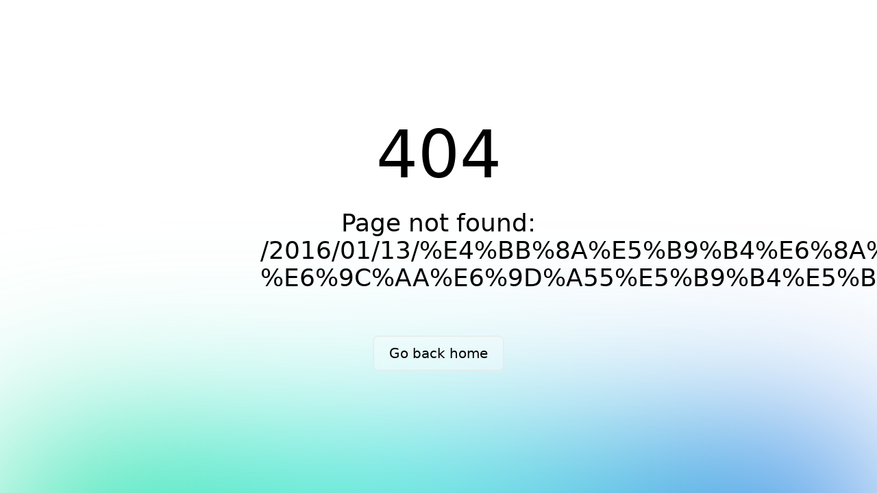

--- FILE ---
content_type: text/html;charset=utf-8
request_url: https://www.airportse.cn/2016/01/13/%E4%BB%8A%E5%B9%B4%E6%8A%95%E8%B5%84770%E4%BA%BF%E5%BB%BA%E6%9C%BA%E5%9C%BA-%E6%9C%AA%E6%9D%A55%E5%B9%B4%E5%B0%86%E5%BB%BA66%E4%B8%AA/
body_size: 691
content:
<!DOCTYPE html><html><head><meta charset="utf-8">
<meta name="viewport" content="width=device-width, initial-scale=1">
<title></title>
<meta name="keywords" content>
<link rel="stylesheet" href="/_nuxt/entry.CBMxQuF5.css">
<link rel="stylesheet" href="/_nuxt/swiper-vue.Bs3d9ZnH.css">
<link rel="modulepreload" as="script" crossorigin href="/_nuxt/C9r-gFk3.js">
<link rel="modulepreload" as="script" crossorigin href="/_nuxt/BQeoAnPU.js">
<link rel="prefetch" as="style" href="/_nuxt/Banner.BndK3st0.css">
<link rel="prefetch" as="script" crossorigin href="/_nuxt/YINIOStG.js">
<link rel="prefetch" as="script" crossorigin href="/_nuxt/BWMpm9ct.js">
<link rel="prefetch" as="script" crossorigin href="/_nuxt/D4_D5qPC.js">
<link rel="prefetch" as="script" crossorigin href="/_nuxt/_NFU3TD_.js">
<link rel="prefetch" as="style" href="/_nuxt/error-404.DVv7twcx.css">
<link rel="prefetch" as="script" crossorigin href="/_nuxt/BCRPyvVa.js">
<link rel="prefetch" as="style" href="/_nuxt/error-500.Cd7hJeOZ.css">
<link rel="prefetch" as="script" crossorigin href="/_nuxt/CgBDPXr9.js">
<script type="module" src="/_nuxt/C9r-gFk3.js" crossorigin></script>
<script id="unhead:payload" type="application/json">{"title":""}</script></head><body><div id="__nuxt"></div><div id="teleports"></div><script type="application/json" id="__NUXT_DATA__" data-ssr="false">[{"_errors":1,"serverRendered":2,"data":3,"state":4,"once":5},{},false,{},{},["Set"]]</script>
<script>window.__NUXT__={};window.__NUXT__.config={public:{baseUrl:"https://api.airportse.cn/app"},app:{baseURL:"/",buildAssetsDir:"/_nuxt/",cdnURL:""}}</script></body></html>

--- FILE ---
content_type: text/css; charset=utf-8
request_url: https://www.airportse.cn/_nuxt/error-404.DVv7twcx.css
body_size: 1177
content:
.spotlight[data-v-123261e1]{background:linear-gradient(45deg,#00dc82,#36e4da 50%,#0047e1);bottom:-30vh;filter:blur(20vh);height:40vh}.gradient-border[data-v-123261e1]{-webkit-backdrop-filter:blur(10px);backdrop-filter:blur(10px);border-radius:.5rem;position:relative}@media (prefers-color-scheme:light){.gradient-border[data-v-123261e1]{background-color:#ffffff4d}.gradient-border[data-v-123261e1]:before{background:linear-gradient(90deg,#e2e2e2,#e2e2e2 25%,#00dc82,#36e4da 75%,#0047e1)}}@media (prefers-color-scheme:dark){.gradient-border[data-v-123261e1]{background-color:#1414144d}.gradient-border[data-v-123261e1]:before{background:linear-gradient(90deg,#303030,#303030 25%,#00dc82,#36e4da 75%,#0047e1)}}.gradient-border[data-v-123261e1]:before{background-size:400% auto;border-radius:.5rem;bottom:0;content:"";left:0;-webkit-mask:linear-gradient(#fff 0 0) content-box,linear-gradient(#fff 0 0);mask:linear-gradient(#fff 0 0) content-box,linear-gradient(#fff 0 0);-webkit-mask-composite:xor;mask-composite:exclude;opacity:.5;padding:2px;position:absolute;right:0;top:0;transition:background-position .3s ease-in-out,opacity .2s ease-in-out;width:100%}.gradient-border[data-v-123261e1]:hover:before{background-position:-50% 0;opacity:1}.fixed[data-v-123261e1]{position:fixed}.left-0[data-v-123261e1]{left:0}.right-0[data-v-123261e1]{right:0}.z-10[data-v-123261e1]{z-index:10}.z-20[data-v-123261e1]{z-index:20}.grid[data-v-123261e1]{display:grid}.mb-16[data-v-123261e1]{margin-bottom:4rem}.mb-8[data-v-123261e1]{margin-bottom:2rem}.max-w-520px[data-v-123261e1]{max-width:520px}.min-h-screen[data-v-123261e1]{min-height:100vh}.w-full[data-v-123261e1]{width:100%}.flex[data-v-123261e1]{display:flex}.cursor-pointer[data-v-123261e1]{cursor:pointer}.place-content-center[data-v-123261e1]{place-content:center}.items-center[data-v-123261e1]{align-items:center}.justify-center[data-v-123261e1]{justify-content:center}.overflow-hidden[data-v-123261e1]{overflow:hidden}.bg-white[data-v-123261e1]{--un-bg-opacity:1;background-color:rgb(255 255 255/var(--un-bg-opacity))}.px-4[data-v-123261e1]{padding-left:1rem;padding-right:1rem}.px-8[data-v-123261e1]{padding-left:2rem;padding-right:2rem}.py-2[data-v-123261e1]{padding-bottom:.5rem;padding-top:.5rem}.text-center[data-v-123261e1]{text-align:center}.text-8xl[data-v-123261e1]{font-size:6rem;line-height:1}.text-xl[data-v-123261e1]{font-size:1.25rem;line-height:1.75rem}.text-black[data-v-123261e1]{--un-text-opacity:1;color:rgb(0 0 0/var(--un-text-opacity))}.font-light[data-v-123261e1]{font-weight:300}.font-medium[data-v-123261e1]{font-weight:500}.leading-tight[data-v-123261e1]{line-height:1.25}.font-sans[data-v-123261e1]{font-family:ui-sans-serif,system-ui,-apple-system,BlinkMacSystemFont,Segoe UI,Roboto,Helvetica Neue,Arial,Noto Sans,sans-serif,Apple Color Emoji,Segoe UI Emoji,Segoe UI Symbol,Noto Color Emoji}.antialiased[data-v-123261e1]{-webkit-font-smoothing:antialiased;-moz-osx-font-smoothing:grayscale}@media (prefers-color-scheme:dark){.dark\:bg-black[data-v-123261e1]{--un-bg-opacity:1;background-color:rgb(0 0 0/var(--un-bg-opacity))}.dark\:text-white[data-v-123261e1]{--un-text-opacity:1;color:rgb(255 255 255/var(--un-text-opacity))}}@media (min-width:640px){.sm\:px-0[data-v-123261e1]{padding-left:0;padding-right:0}.sm\:px-6[data-v-123261e1]{padding-left:1.5rem;padding-right:1.5rem}.sm\:py-3[data-v-123261e1]{padding-bottom:.75rem;padding-top:.75rem}.sm\:text-4xl[data-v-123261e1]{font-size:2.25rem;line-height:2.5rem}.sm\:text-xl[data-v-123261e1]{font-size:1.25rem;line-height:1.75rem}}


--- FILE ---
content_type: text/javascript; charset=utf-8
request_url: https://www.airportse.cn/_nuxt/BQeoAnPU.js
body_size: 65509
content:
/**
* @vue/shared v3.4.27
* (c) 2018-present Yuxi (Evan) You and Vue contributors
* @license MIT
**//*! #__NO_SIDE_EFFECTS__ */function Bi(e,t){const n=new Set(e.split(","));return i=>n.has(i)}const ie={},wt=[],Le=()=>{},Fl=()=>!1,Jt=e=>e.charCodeAt(0)===111&&e.charCodeAt(1)===110&&(e.charCodeAt(2)>122||e.charCodeAt(2)<97),Fi=e=>e.startsWith("onUpdate:"),oe=Object.assign,Ri=(e,t)=>{const n=e.indexOf(t);n>-1&&e.splice(n,1)},Rl=Object.prototype.hasOwnProperty,Z=(e,t)=>Rl.call(e,t),U=Array.isArray,bt=e=>Zt(e)==="[object Map]",tr=e=>Zt(e)==="[object Set]",Nl=e=>Zt(e)==="[object RegExp]",K=e=>typeof e=="function",re=e=>typeof e=="string",mt=e=>typeof e=="symbol",te=e=>e!==null&&typeof e=="object",Ni=e=>(te(e)||K(e))&&K(e.then)&&K(e.catch),nr=Object.prototype.toString,Zt=e=>nr.call(e),Dl=e=>Zt(e).slice(8,-1),ir=e=>Zt(e)==="[object Object]",Di=e=>re(e)&&e!=="NaN"&&e[0]!=="-"&&""+parseInt(e,10)===e,St=Bi(",key,ref,ref_for,ref_key,onVnodeBeforeMount,onVnodeMounted,onVnodeBeforeUpdate,onVnodeUpdated,onVnodeBeforeUnmount,onVnodeUnmounted"),Fn=e=>{const t=Object.create(null);return n=>t[n]||(t[n]=e(n))},$l=/-(\w)/g,He=Fn(e=>e.replace($l,(t,n)=>n?n.toUpperCase():"")),zl=/\B([A-Z])/g,Mt=Fn(e=>e.replace(zl,"-$1").toLowerCase()),Rn=Fn(e=>e.charAt(0).toUpperCase()+e.slice(1)),Kn=Fn(e=>e?`on${Rn(e)}`:""),it=(e,t)=>!Object.is(e,t),Nt=(e,t)=>{for(let n=0;n<e.length;n++)e[n](t)},sr=(e,t,n,i=!1)=>{Object.defineProperty(e,t,{configurable:!0,enumerable:!1,writable:i,value:n})},Hl=e=>{const t=parseFloat(e);return isNaN(t)?e:t},rr=e=>{const t=re(e)?Number(e):NaN;return isNaN(t)?e:t};let ds;const lr=()=>ds||(ds=typeof globalThis<"u"?globalThis:typeof self<"u"?self:typeof window<"u"?window:typeof global<"u"?global:{});function Nn(e){if(U(e)){const t={};for(let n=0;n<e.length;n++){const i=e[n],s=re(i)?kl(i):Nn(i);if(s)for(const r in s)t[r]=s[r]}return t}else if(re(e)||te(e))return e}const Vl=/;(?![^(]*\))/g,jl=/:([^]+)/,Gl=/\/\*[^]*?\*\//g;function kl(e){const t={};return e.replace(Gl,"").split(Vl).forEach(n=>{if(n){const i=n.split(jl);i.length>1&&(t[i[0].trim()]=i[1].trim())}}),t}function Dn(e){let t="";if(re(e))t=e;else if(U(e))for(let n=0;n<e.length;n++){const i=Dn(e[n]);i&&(t+=i+" ")}else if(te(e))for(const n in e)e[n]&&(t+=n+" ");return t.trim()}function Vf(e){if(!e)return null;let{class:t,style:n}=e;return t&&!re(t)&&(e.class=Dn(t)),n&&(e.style=Nn(n)),e}const Wl="itemscope,allowfullscreen,formnovalidate,ismap,nomodule,novalidate,readonly",ql=Bi(Wl);function or(e){return!!e||e===""}const jf=e=>re(e)?e:e==null?"":U(e)||te(e)&&(e.toString===nr||!K(e.toString))?JSON.stringify(e,ar,2):String(e),ar=(e,t)=>t&&t.__v_isRef?ar(e,t.value):bt(t)?{[`Map(${t.size})`]:[...t.entries()].reduce((n,[i,s],r)=>(n[Yn(i,r)+" =>"]=s,n),{})}:tr(t)?{[`Set(${t.size})`]:[...t.values()].map(n=>Yn(n))}:mt(t)?Yn(t):te(t)&&!U(t)&&!ir(t)?String(t):t,Yn=(e,t="")=>{var n;return mt(e)?`Symbol(${(n=e.description)!=null?n:t})`:e};/**
* @vue/reactivity v3.4.27
* (c) 2018-present Yuxi (Evan) You and Vue contributors
* @license MIT
**/let xe;class cr{constructor(t=!1){this.detached=t,this._active=!0,this.effects=[],this.cleanups=[],this.parent=xe,!t&&xe&&(this.index=(xe.scopes||(xe.scopes=[])).push(this)-1)}get active(){return this._active}run(t){if(this._active){const n=xe;try{return xe=this,t()}finally{xe=n}}}on(){xe=this}off(){xe=this.parent}stop(t){if(this._active){let n,i;for(n=0,i=this.effects.length;n<i;n++)this.effects[n].stop();for(n=0,i=this.cleanups.length;n<i;n++)this.cleanups[n]();if(this.scopes)for(n=0,i=this.scopes.length;n<i;n++)this.scopes[n].stop(!0);if(!this.detached&&this.parent&&!t){const s=this.parent.scopes.pop();s&&s!==this&&(this.parent.scopes[this.index]=s,s.index=this.index)}this.parent=void 0,this._active=!1}}}function Gf(e){return new cr(e)}function Ul(e,t=xe){t&&t.active&&t.effects.push(e)}function Kl(){return xe}function kf(e){xe&&xe.cleanups.push(e)}let ut;class $i{constructor(t,n,i,s){this.fn=t,this.trigger=n,this.scheduler=i,this.active=!0,this.deps=[],this._dirtyLevel=4,this._trackId=0,this._runnings=0,this._shouldSchedule=!1,this._depsLength=0,Ul(this,s)}get dirty(){if(this._dirtyLevel===2||this._dirtyLevel===3){this._dirtyLevel=1,st();for(let t=0;t<this._depsLength;t++){const n=this.deps[t];if(n.computed&&(Yl(n.computed),this._dirtyLevel>=4))break}this._dirtyLevel===1&&(this._dirtyLevel=0),rt()}return this._dirtyLevel>=4}set dirty(t){this._dirtyLevel=t?4:0}run(){if(this._dirtyLevel=0,!this.active)return this.fn();let t=tt,n=ut;try{return tt=!0,ut=this,this._runnings++,ps(this),this.fn()}finally{hs(this),this._runnings--,ut=n,tt=t}}stop(){this.active&&(ps(this),hs(this),this.onStop&&this.onStop(),this.active=!1)}}function Yl(e){return e.value}function ps(e){e._trackId++,e._depsLength=0}function hs(e){if(e.deps.length>e._depsLength){for(let t=e._depsLength;t<e.deps.length;t++)fr(e.deps[t],e);e.deps.length=e._depsLength}}function fr(e,t){const n=e.get(t);n!==void 0&&t._trackId!==n&&(e.delete(t),e.size===0&&e.cleanup())}let tt=!0,pi=0;const ur=[];function st(){ur.push(tt),tt=!1}function rt(){const e=ur.pop();tt=e===void 0?!0:e}function zi(){pi++}function Hi(){for(pi--;!pi&&hi.length;)hi.shift()()}function dr(e,t,n){if(t.get(e)!==e._trackId){t.set(e,e._trackId);const i=e.deps[e._depsLength];i!==t?(i&&fr(i,e),e.deps[e._depsLength++]=t):e._depsLength++}}const hi=[];function pr(e,t,n){zi();for(const i of e.keys()){let s;i._dirtyLevel<t&&(s??(s=e.get(i)===i._trackId))&&(i._shouldSchedule||(i._shouldSchedule=i._dirtyLevel===0),i._dirtyLevel=t),i._shouldSchedule&&(s??(s=e.get(i)===i._trackId))&&(i.trigger(),(!i._runnings||i.allowRecurse)&&i._dirtyLevel!==2&&(i._shouldSchedule=!1,i.scheduler&&hi.push(i.scheduler)))}Hi()}const hr=(e,t)=>{const n=new Map;return n.cleanup=e,n.computed=t,n},Tn=new WeakMap,dt=Symbol(""),gi=Symbol("");function ye(e,t,n){if(tt&&ut){let i=Tn.get(e);i||Tn.set(e,i=new Map);let s=i.get(n);s||i.set(n,s=hr(()=>i.delete(n))),dr(ut,s)}}function Ge(e,t,n,i,s,r){const l=Tn.get(e);if(!l)return;let a=[];if(t==="clear")a=[...l.values()];else if(n==="length"&&U(e)){const o=Number(i);l.forEach((c,f)=>{(f==="length"||!mt(f)&&f>=o)&&a.push(c)})}else switch(n!==void 0&&a.push(l.get(n)),t){case"add":U(e)?Di(n)&&a.push(l.get("length")):(a.push(l.get(dt)),bt(e)&&a.push(l.get(gi)));break;case"delete":U(e)||(a.push(l.get(dt)),bt(e)&&a.push(l.get(gi)));break;case"set":bt(e)&&a.push(l.get(dt));break}zi();for(const o of a)o&&pr(o,4);Hi()}function Xl(e,t){const n=Tn.get(e);return n&&n.get(t)}const Jl=Bi("__proto__,__v_isRef,__isVue"),gr=new Set(Object.getOwnPropertyNames(Symbol).filter(e=>e!=="arguments"&&e!=="caller").map(e=>Symbol[e]).filter(mt)),gs=Zl();function Zl(){const e={};return["includes","indexOf","lastIndexOf"].forEach(t=>{e[t]=function(...n){const i=Q(this);for(let r=0,l=this.length;r<l;r++)ye(i,"get",r+"");const s=i[t](...n);return s===-1||s===!1?i[t](...n.map(Q)):s}}),["push","pop","shift","unshift","splice"].forEach(t=>{e[t]=function(...n){st(),zi();const i=Q(this)[t].apply(this,n);return Hi(),rt(),i}}),e}function Ql(e){mt(e)||(e=String(e));const t=Q(this);return ye(t,"has",e),t.hasOwnProperty(e)}class mr{constructor(t=!1,n=!1){this._isReadonly=t,this._isShallow=n}get(t,n,i){const s=this._isReadonly,r=this._isShallow;if(n==="__v_isReactive")return!s;if(n==="__v_isReadonly")return s;if(n==="__v_isShallow")return r;if(n==="__v_raw")return i===(s?r?po:br:r?wr:yr).get(t)||Object.getPrototypeOf(t)===Object.getPrototypeOf(i)?t:void 0;const l=U(t);if(!s){if(l&&Z(gs,n))return Reflect.get(gs,n,i);if(n==="hasOwnProperty")return Ql}const a=Reflect.get(t,n,i);return(mt(n)?gr.has(n):Jl(n))||(s||ye(t,"get",n),r)?a:he(a)?l&&Di(n)?a:a.value:te(a)?s?Sr(a):Gi(a):a}}class vr extends mr{constructor(t=!1){super(!1,t)}set(t,n,i,s){let r=t[n];if(!this._isShallow){const o=kt(r);if(!En(i)&&!kt(i)&&(r=Q(r),i=Q(i)),!U(t)&&he(r)&&!he(i))return o?!1:(r.value=i,!0)}const l=U(t)&&Di(n)?Number(n)<t.length:Z(t,n),a=Reflect.set(t,n,i,s);return t===Q(s)&&(l?it(i,r)&&Ge(t,"set",n,i):Ge(t,"add",n,i)),a}deleteProperty(t,n){const i=Z(t,n);t[n];const s=Reflect.deleteProperty(t,n);return s&&i&&Ge(t,"delete",n,void 0),s}has(t,n){const i=Reflect.has(t,n);return(!mt(n)||!gr.has(n))&&ye(t,"has",n),i}ownKeys(t){return ye(t,"iterate",U(t)?"length":dt),Reflect.ownKeys(t)}}class eo extends mr{constructor(t=!1){super(!0,t)}set(t,n){return!0}deleteProperty(t,n){return!0}}const to=new vr,no=new eo,io=new vr(!0);const Vi=e=>e,$n=e=>Reflect.getPrototypeOf(e);function ln(e,t,n=!1,i=!1){e=e.__v_raw;const s=Q(e),r=Q(t);n||(it(t,r)&&ye(s,"get",t),ye(s,"get",r));const{has:l}=$n(s),a=i?Vi:n?Wi:Wt;if(l.call(s,t))return a(e.get(t));if(l.call(s,r))return a(e.get(r));e!==s&&e.get(t)}function on(e,t=!1){const n=this.__v_raw,i=Q(n),s=Q(e);return t||(it(e,s)&&ye(i,"has",e),ye(i,"has",s)),e===s?n.has(e):n.has(e)||n.has(s)}function an(e,t=!1){return e=e.__v_raw,!t&&ye(Q(e),"iterate",dt),Reflect.get(e,"size",e)}function ms(e){e=Q(e);const t=Q(this);return $n(t).has.call(t,e)||(t.add(e),Ge(t,"add",e,e)),this}function vs(e,t){t=Q(t);const n=Q(this),{has:i,get:s}=$n(n);let r=i.call(n,e);r||(e=Q(e),r=i.call(n,e));const l=s.call(n,e);return n.set(e,t),r?it(t,l)&&Ge(n,"set",e,t):Ge(n,"add",e,t),this}function ys(e){const t=Q(this),{has:n,get:i}=$n(t);let s=n.call(t,e);s||(e=Q(e),s=n.call(t,e)),i&&i.call(t,e);const r=t.delete(e);return s&&Ge(t,"delete",e,void 0),r}function ws(){const e=Q(this),t=e.size!==0,n=e.clear();return t&&Ge(e,"clear",void 0,void 0),n}function cn(e,t){return function(i,s){const r=this,l=r.__v_raw,a=Q(l),o=t?Vi:e?Wi:Wt;return!e&&ye(a,"iterate",dt),l.forEach((c,f)=>i.call(s,o(c),o(f),r))}}function fn(e,t,n){return function(...i){const s=this.__v_raw,r=Q(s),l=bt(r),a=e==="entries"||e===Symbol.iterator&&l,o=e==="keys"&&l,c=s[e](...i),f=n?Vi:t?Wi:Wt;return!t&&ye(r,"iterate",o?gi:dt),{next(){const{value:u,done:m}=c.next();return m?{value:u,done:m}:{value:a?[f(u[0]),f(u[1])]:f(u),done:m}},[Symbol.iterator](){return this}}}}function qe(e){return function(...t){return e==="delete"?!1:e==="clear"?void 0:this}}function so(){const e={get(r){return ln(this,r)},get size(){return an(this)},has:on,add:ms,set:vs,delete:ys,clear:ws,forEach:cn(!1,!1)},t={get(r){return ln(this,r,!1,!0)},get size(){return an(this)},has:on,add:ms,set:vs,delete:ys,clear:ws,forEach:cn(!1,!0)},n={get(r){return ln(this,r,!0)},get size(){return an(this,!0)},has(r){return on.call(this,r,!0)},add:qe("add"),set:qe("set"),delete:qe("delete"),clear:qe("clear"),forEach:cn(!0,!1)},i={get(r){return ln(this,r,!0,!0)},get size(){return an(this,!0)},has(r){return on.call(this,r,!0)},add:qe("add"),set:qe("set"),delete:qe("delete"),clear:qe("clear"),forEach:cn(!0,!0)};return["keys","values","entries",Symbol.iterator].forEach(r=>{e[r]=fn(r,!1,!1),n[r]=fn(r,!0,!1),t[r]=fn(r,!1,!0),i[r]=fn(r,!0,!0)}),[e,n,t,i]}const[ro,lo,oo,ao]=so();function ji(e,t){const n=t?e?ao:oo:e?lo:ro;return(i,s,r)=>s==="__v_isReactive"?!e:s==="__v_isReadonly"?e:s==="__v_raw"?i:Reflect.get(Z(n,s)&&s in i?n:i,s,r)}const co={get:ji(!1,!1)},fo={get:ji(!1,!0)},uo={get:ji(!0,!1)};const yr=new WeakMap,wr=new WeakMap,br=new WeakMap,po=new WeakMap;function ho(e){switch(e){case"Object":case"Array":return 1;case"Map":case"Set":case"WeakMap":case"WeakSet":return 2;default:return 0}}function go(e){return e.__v_skip||!Object.isExtensible(e)?0:ho(Dl(e))}function Gi(e){return kt(e)?e:ki(e,!1,to,co,yr)}function mo(e){return ki(e,!1,io,fo,wr)}function Sr(e){return ki(e,!0,no,uo,br)}function ki(e,t,n,i,s){if(!te(e)||e.__v_raw&&!(t&&e.__v_isReactive))return e;const r=s.get(e);if(r)return r;const l=go(e);if(l===0)return e;const a=new Proxy(e,l===2?i:n);return s.set(e,a),a}function Dt(e){return kt(e)?Dt(e.__v_raw):!!(e&&e.__v_isReactive)}function kt(e){return!!(e&&e.__v_isReadonly)}function En(e){return!!(e&&e.__v_isShallow)}function xr(e){return e?!!e.__v_raw:!1}function Q(e){const t=e&&e.__v_raw;return t?Q(t):e}function vo(e){return Object.isExtensible(e)&&sr(e,"__v_skip",!0),e}const Wt=e=>te(e)?Gi(e):e,Wi=e=>te(e)?Sr(e):e;class Tr{constructor(t,n,i,s){this.getter=t,this._setter=n,this.dep=void 0,this.__v_isRef=!0,this.__v_isReadonly=!1,this.effect=new $i(()=>t(this._value),()=>yn(this,this.effect._dirtyLevel===2?2:3)),this.effect.computed=this,this.effect.active=this._cacheable=!s,this.__v_isReadonly=i}get value(){const t=Q(this);return(!t._cacheable||t.effect.dirty)&&it(t._value,t._value=t.effect.run())&&yn(t,4),Er(t),t.effect._dirtyLevel>=2&&yn(t,2),t._value}set value(t){this._setter(t)}get _dirty(){return this.effect.dirty}set _dirty(t){this.effect.dirty=t}}function yo(e,t,n=!1){let i,s;const r=K(e);return r?(i=e,s=Le):(i=e.get,s=e.set),new Tr(i,s,r||!s,n)}function Er(e){var t;tt&&ut&&(e=Q(e),dr(ut,(t=e.dep)!=null?t:e.dep=hr(()=>e.dep=void 0,e instanceof Tr?e:void 0)))}function yn(e,t=4,n){e=Q(e);const i=e.dep;i&&pr(i,t)}function he(e){return!!(e&&e.__v_isRef===!0)}function fe(e){return Cr(e,!1)}function Wf(e){return Cr(e,!0)}function Cr(e,t){return he(e)?e:new wo(e,t)}class wo{constructor(t,n){this.__v_isShallow=n,this.dep=void 0,this.__v_isRef=!0,this._rawValue=n?t:Q(t),this._value=n?t:Wt(t)}get value(){return Er(this),this._value}set value(t){const n=this.__v_isShallow||En(t)||kt(t);t=n?t:Q(t),it(t,this._rawValue)&&(this._rawValue=t,this._value=n?t:Wt(t),yn(this,4))}}function _r(e){return he(e)?e.value:e}function qf(e){return K(e)?e():_r(e)}const bo={get:(e,t,n)=>_r(Reflect.get(e,t,n)),set:(e,t,n,i)=>{const s=e[t];return he(s)&&!he(n)?(s.value=n,!0):Reflect.set(e,t,n,i)}};function Pr(e){return Dt(e)?e:new Proxy(e,bo)}function Uf(e){const t=U(e)?new Array(e.length):{};for(const n in e)t[n]=Mr(e,n);return t}class So{constructor(t,n,i){this._object=t,this._key=n,this._defaultValue=i,this.__v_isRef=!0}get value(){const t=this._object[this._key];return t===void 0?this._defaultValue:t}set value(t){this._object[this._key]=t}get dep(){return Xl(Q(this._object),this._key)}}class xo{constructor(t){this._getter=t,this.__v_isRef=!0,this.__v_isReadonly=!0}get value(){return this._getter()}}function Kf(e,t,n){return he(e)?e:K(e)?new xo(e):te(e)&&arguments.length>1?Mr(e,t,n):fe(e)}function Mr(e,t,n){const i=e[t];return he(i)?i:new So(e,t,n)}/**
* @vue/runtime-core v3.4.27
* (c) 2018-present Yuxi (Evan) You and Vue contributors
* @license MIT
**/function nt(e,t,n,i){try{return i?e(...i):e()}catch(s){Ot(s,t,n)}}function Ae(e,t,n,i){if(K(e)){const s=nt(e,t,n,i);return s&&Ni(s)&&s.catch(r=>{Ot(r,t,n)}),s}if(U(e)){const s=[];for(let r=0;r<e.length;r++)s.push(Ae(e[r],t,n,i));return s}}function Ot(e,t,n,i=!0){const s=t?t.vnode:null;if(t){let r=t.parent;const l=t.proxy,a=`https://vuejs.org/error-reference/#runtime-${n}`;for(;r;){const c=r.ec;if(c){for(let f=0;f<c.length;f++)if(c[f](e,l,a)===!1)return}r=r.parent}const o=t.appContext.config.errorHandler;if(o){st(),nt(o,null,10,[e,l,a]),rt();return}}To(e,n,s,i)}function To(e,t,n,i=!0){console.error(e)}let qt=!1,mi=!1;const de=[];let De=0;const xt=[];let Xe=null,ct=0;const Or=Promise.resolve();let qi=null;function Lr(e){const t=qi||Or;return e?t.then(this?e.bind(this):e):t}function Eo(e){let t=De+1,n=de.length;for(;t<n;){const i=t+n>>>1,s=de[i],r=Ut(s);r<e||r===e&&s.pre?t=i+1:n=i}return t}function zn(e){(!de.length||!de.includes(e,qt&&e.allowRecurse?De+1:De))&&(e.id==null?de.push(e):de.splice(Eo(e.id),0,e),Ir())}function Ir(){!qt&&!mi&&(mi=!0,qi=Or.then(Ar))}function Co(e){const t=de.indexOf(e);t>De&&de.splice(t,1)}function vi(e){U(e)?xt.push(...e):(!Xe||!Xe.includes(e,e.allowRecurse?ct+1:ct))&&xt.push(e),Ir()}function bs(e,t,n=qt?De+1:0){for(;n<de.length;n++){const i=de[n];if(i&&i.pre){if(e&&i.id!==e.uid)continue;de.splice(n,1),n--,i()}}}function Cn(e){if(xt.length){const t=[...new Set(xt)].sort((n,i)=>Ut(n)-Ut(i));if(xt.length=0,Xe){Xe.push(...t);return}for(Xe=t,ct=0;ct<Xe.length;ct++)Xe[ct]();Xe=null,ct=0}}const Ut=e=>e.id==null?1/0:e.id,_o=(e,t)=>{const n=Ut(e)-Ut(t);if(n===0){if(e.pre&&!t.pre)return-1;if(t.pre&&!e.pre)return 1}return n};function Ar(e){mi=!1,qt=!0,de.sort(_o);try{for(De=0;De<de.length;De++){const t=de[De];t&&t.active!==!1&&nt(t,null,14)}}finally{De=0,de.length=0,Cn(),qt=!1,qi=null,(de.length||xt.length)&&Ar()}}function Po(e,t,...n){if(e.isUnmounted)return;const i=e.vnode.props||ie;let s=n;const r=t.startsWith("update:"),l=r&&t.slice(7);if(l&&l in i){const f=`${l==="modelValue"?"model":l}Modifiers`,{number:u,trim:m}=i[f]||ie;m&&(s=n.map(g=>re(g)?g.trim():g)),u&&(s=n.map(Hl))}let a,o=i[a=Kn(t)]||i[a=Kn(He(t))];!o&&r&&(o=i[a=Kn(Mt(t))]),o&&Ae(o,e,6,s);const c=i[a+"Once"];if(c){if(!e.emitted)e.emitted={};else if(e.emitted[a])return;e.emitted[a]=!0,Ae(c,e,6,s)}}function Br(e,t,n=!1){const i=t.emitsCache,s=i.get(e);if(s!==void 0)return s;const r=e.emits;let l={},a=!1;if(!K(e)){const o=c=>{const f=Br(c,t,!0);f&&(a=!0,oe(l,f))};!n&&t.mixins.length&&t.mixins.forEach(o),e.extends&&o(e.extends),e.mixins&&e.mixins.forEach(o)}return!r&&!a?(te(e)&&i.set(e,null),null):(U(r)?r.forEach(o=>l[o]=null):oe(l,r),te(e)&&i.set(e,l),l)}function Hn(e,t){return!e||!Jt(t)?!1:(t=t.slice(2).replace(/Once$/,""),Z(e,t[0].toLowerCase()+t.slice(1))||Z(e,Mt(t))||Z(e,t))}let pe=null,Vn=null;function _n(e){const t=pe;return pe=e,Vn=e&&e.type.__scopeId||null,t}function Yf(e){Vn=e}function Xf(){Vn=null}function Mo(e,t=pe,n){if(!t||e._n)return e;const i=(...s)=>{i._d&&Rs(-1);const r=_n(t);let l;try{l=e(...s)}finally{_n(r),i._d&&Rs(1)}return l};return i._n=!0,i._c=!0,i._d=!0,i}function Xn(e){const{type:t,vnode:n,proxy:i,withProxy:s,propsOptions:[r],slots:l,attrs:a,emit:o,render:c,renderCache:f,props:u,data:m,setupState:g,ctx:x,inheritAttrs:b}=e,C=_n(e);let E,p;try{if(n.shapeFlag&4){const h=s||i,y=h;E=Me(c.call(y,h,f,u,g,m,x)),p=a}else{const h=t;E=Me(h.length>1?h(u,{attrs:a,slots:l,emit:o}):h(u,null)),p=t.props?a:Lo(a)}}catch(h){jt.length=0,Ot(h,e,1),E=le(me)}let d=E;if(p&&b!==!1){const h=Object.keys(p),{shapeFlag:y}=d;h.length&&y&7&&(r&&h.some(Fi)&&(p=Io(p,r)),d=ke(d,p,!1,!0))}return n.dirs&&(d=ke(d,null,!1,!0),d.dirs=d.dirs?d.dirs.concat(n.dirs):n.dirs),n.transition&&(d.transition=n.transition),E=d,_n(C),E}function Oo(e,t=!0){let n;for(let i=0;i<e.length;i++){const s=e[i];if(Yt(s)){if(s.type!==me||s.children==="v-if"){if(n)return;n=s}}else return}return n}const Lo=e=>{let t;for(const n in e)(n==="class"||n==="style"||Jt(n))&&((t||(t={}))[n]=e[n]);return t},Io=(e,t)=>{const n={};for(const i in e)(!Fi(i)||!(i.slice(9)in t))&&(n[i]=e[i]);return n};function Ao(e,t,n){const{props:i,children:s,component:r}=e,{props:l,children:a,patchFlag:o}=t,c=r.emitsOptions;if(t.dirs||t.transition)return!0;if(n&&o>=0){if(o&1024)return!0;if(o&16)return i?Ss(i,l,c):!!l;if(o&8){const f=t.dynamicProps;for(let u=0;u<f.length;u++){const m=f[u];if(l[m]!==i[m]&&!Hn(c,m))return!0}}}else return(s||a)&&(!a||!a.$stable)?!0:i===l?!1:i?l?Ss(i,l,c):!0:!!l;return!1}function Ss(e,t,n){const i=Object.keys(t);if(i.length!==Object.keys(e).length)return!0;for(let s=0;s<i.length;s++){const r=i[s];if(t[r]!==e[r]&&!Hn(n,r))return!0}return!1}function Ui({vnode:e,parent:t},n){for(;t;){const i=t.subTree;if(i.suspense&&i.suspense.activeBranch===e&&(i.el=e.el),i===e)(e=t.vnode).el=n,t=t.parent;else break}}const Ki="components",Bo="directives";function Jf(e,t){return Yi(Ki,e,!0,t)||e}const Fr=Symbol.for("v-ndc");function Zf(e){return re(e)?Yi(Ki,e,!1)||e:e||Fr}function Qf(e){return Yi(Bo,e)}function Yi(e,t,n=!0,i=!1){const s=pe||ae;if(s){const r=s.type;if(e===Ki){const a=Mi(r,!1);if(a&&(a===t||a===He(t)||a===Rn(He(t))))return r}const l=xs(s[e]||r[e],t)||xs(s.appContext[e],t);return!l&&i?r:l}}function xs(e,t){return e&&(e[t]||e[He(t)]||e[Rn(He(t))])}const Rr=e=>e.__isSuspense;let yi=0;const Fo={name:"Suspense",__isSuspense:!0,process(e,t,n,i,s,r,l,a,o,c){if(e==null)Ro(t,n,i,s,r,l,a,o,c);else{if(r&&r.deps>0&&!e.suspense.isInFallback){t.suspense=e.suspense,t.suspense.vnode=t,t.el=e.el;return}No(e,t,n,i,s,l,a,o,c)}},hydrate:Do,create:Xi,normalize:$o},eu=Fo;function Kt(e,t){const n=e.props&&e.props[t];K(n)&&n()}function Ro(e,t,n,i,s,r,l,a,o){const{p:c,o:{createElement:f}}=o,u=f("div"),m=e.suspense=Xi(e,s,i,t,u,n,r,l,a,o);c(null,m.pendingBranch=e.ssContent,u,null,i,m,r,l),m.deps>0?(Kt(e,"onPending"),Kt(e,"onFallback"),c(null,e.ssFallback,t,n,i,null,r,l),Tt(m,e.ssFallback)):m.resolve(!1,!0)}function No(e,t,n,i,s,r,l,a,{p:o,um:c,o:{createElement:f}}){const u=t.suspense=e.suspense;u.vnode=t,t.el=e.el;const m=t.ssContent,g=t.ssFallback,{activeBranch:x,pendingBranch:b,isInFallback:C,isHydrating:E}=u;if(b)u.pendingBranch=m,Fe(m,b)?(o(b,m,u.hiddenContainer,null,s,u,r,l,a),u.deps<=0?u.resolve():C&&(E||(o(x,g,n,i,s,null,r,l,a),Tt(u,g)))):(u.pendingId=yi++,E?(u.isHydrating=!1,u.activeBranch=b):c(b,s,u),u.deps=0,u.effects.length=0,u.hiddenContainer=f("div"),C?(o(null,m,u.hiddenContainer,null,s,u,r,l,a),u.deps<=0?u.resolve():(o(x,g,n,i,s,null,r,l,a),Tt(u,g))):x&&Fe(m,x)?(o(x,m,n,i,s,u,r,l,a),u.resolve(!0)):(o(null,m,u.hiddenContainer,null,s,u,r,l,a),u.deps<=0&&u.resolve()));else if(x&&Fe(m,x))o(x,m,n,i,s,u,r,l,a),Tt(u,m);else if(Kt(t,"onPending"),u.pendingBranch=m,m.shapeFlag&512?u.pendingId=m.component.suspenseId:u.pendingId=yi++,o(null,m,u.hiddenContainer,null,s,u,r,l,a),u.deps<=0)u.resolve();else{const{timeout:p,pendingId:d}=u;p>0?setTimeout(()=>{u.pendingId===d&&u.fallback(g)},p):p===0&&u.fallback(g)}}function Xi(e,t,n,i,s,r,l,a,o,c,f=!1){const{p:u,m,um:g,n:x,o:{parentNode:b,remove:C}}=c;let E;const p=zo(e);p&&t&&t.pendingBranch&&(E=t.pendingId,t.deps++);const d=e.props?rr(e.props.timeout):void 0,h=r,y={vnode:e,parent:t,parentComponent:n,namespace:l,container:i,hiddenContainer:s,deps:0,pendingId:yi++,timeout:typeof d=="number"?d:-1,activeBranch:null,pendingBranch:null,isInFallback:!f,isHydrating:f,isUnmounted:!1,effects:[],resolve(T=!1,_=!1){const{vnode:P,activeBranch:w,pendingBranch:I,pendingId:O,effects:M,parentComponent:A,container:k}=y;let Y=!1;y.isHydrating?y.isHydrating=!1:T||(Y=w&&I.transition&&I.transition.mode==="out-in",Y&&(w.transition.afterLeave=()=>{O===y.pendingId&&(m(I,k,r===h?x(w):r,0),vi(M))}),w&&(b(w.el)!==y.hiddenContainer&&(r=x(w)),g(w,A,y,!0)),Y||m(I,k,r,0)),Tt(y,I),y.pendingBranch=null,y.isInFallback=!1;let H=y.parent,V=!1;for(;H;){if(H.pendingBranch){H.effects.push(...M),V=!0;break}H=H.parent}!V&&!Y&&vi(M),y.effects=[],p&&t&&t.pendingBranch&&E===t.pendingId&&(t.deps--,t.deps===0&&!_&&t.resolve()),Kt(P,"onResolve")},fallback(T){if(!y.pendingBranch)return;const{vnode:_,activeBranch:P,parentComponent:w,container:I,namespace:O}=y;Kt(_,"onFallback");const M=x(P),A=()=>{y.isInFallback&&(u(null,T,I,M,w,null,O,a,o),Tt(y,T))},k=T.transition&&T.transition.mode==="out-in";k&&(P.transition.afterLeave=A),y.isInFallback=!0,g(P,w,null,!0),k||A()},move(T,_,P){y.activeBranch&&m(y.activeBranch,T,_,P),y.container=T},next(){return y.activeBranch&&x(y.activeBranch)},registerDep(T,_){const P=!!y.pendingBranch;P&&y.deps++;const w=T.vnode.el;T.asyncDep.catch(I=>{Ot(I,T,0)}).then(I=>{if(T.isUnmounted||y.isUnmounted||y.pendingId!==T.suspenseId)return;T.asyncResolved=!0;const{vnode:O}=T;Pi(T,I,!1),w&&(O.el=w);const M=!w&&T.subTree.el;_(T,O,b(w||T.subTree.el),w?null:x(T.subTree),y,l,o),M&&C(M),Ui(T,O.el),P&&--y.deps===0&&y.resolve()})},unmount(T,_){y.isUnmounted=!0,y.activeBranch&&g(y.activeBranch,n,T,_),y.pendingBranch&&g(y.pendingBranch,n,T,_)}};return y}function Do(e,t,n,i,s,r,l,a,o){const c=t.suspense=Xi(t,i,n,e.parentNode,document.createElement("div"),null,s,r,l,a,!0),f=o(e,c.pendingBranch=t.ssContent,n,c,r,l);return c.deps===0&&c.resolve(!1,!0),f}function $o(e){const{shapeFlag:t,children:n}=e,i=t&32;e.ssContent=Ts(i?n.default:n),e.ssFallback=i?Ts(n.fallback):le(me)}function Ts(e){let t;if(K(e)){const n=Pt&&e._c;n&&(e._d=!1,sl()),e=e(),n&&(e._d=!0,t=Ie,rl())}return U(e)&&(e=Oo(e)),e=Me(e),t&&!e.dynamicChildren&&(e.dynamicChildren=t.filter(n=>n!==e)),e}function Nr(e,t){t&&t.pendingBranch?U(e)?t.effects.push(...e):t.effects.push(e):vi(e)}function Tt(e,t){e.activeBranch=t;const{vnode:n,parentComponent:i}=e;let s=t.el;for(;!s&&t.component;)t=t.component.subTree,s=t.el;n.el=s,i&&i.subTree===n&&(i.vnode.el=s,Ui(i,s))}function zo(e){const t=e.props&&e.props.suspensible;return t!=null&&t!==!1}const Ho=Symbol.for("v-scx"),Vo=()=>wn(Ho);function tu(e,t){return Ji(e,null,t)}const un={};function $t(e,t,n){return Ji(e,t,n)}function Ji(e,t,{immediate:n,deep:i,flush:s,once:r,onTrack:l,onTrigger:a}=ie){if(t&&r){const T=t;t=(..._)=>{T(..._),y()}}const o=ae,c=T=>i===!0?T:ft(T,i===!1?1:void 0);let f,u=!1,m=!1;if(he(e)?(f=()=>e.value,u=En(e)):Dt(e)?(f=()=>c(e),u=!0):U(e)?(m=!0,u=e.some(T=>Dt(T)||En(T)),f=()=>e.map(T=>{if(he(T))return T.value;if(Dt(T))return c(T);if(K(T))return nt(T,o,2)})):K(e)?t?f=()=>nt(e,o,2):f=()=>(g&&g(),Ae(e,o,3,[x])):f=Le,t&&i){const T=f;f=()=>ft(T())}let g,x=T=>{g=d.onStop=()=>{nt(T,o,4),g=d.onStop=void 0}},b;if(nn)if(x=Le,t?n&&Ae(t,o,3,[f(),m?[]:void 0,x]):f(),s==="sync"){const T=Vo();b=T.__watcherHandles||(T.__watcherHandles=[])}else return Le;let C=m?new Array(e.length).fill(un):un;const E=()=>{if(!(!d.active||!d.dirty))if(t){const T=d.run();(i||u||(m?T.some((_,P)=>it(_,C[P])):it(T,C)))&&(g&&g(),Ae(t,o,3,[T,C===un?void 0:m&&C[0]===un?[]:C,x]),C=T)}else d.run()};E.allowRecurse=!!t;let p;s==="sync"?p=E:s==="post"?p=()=>ue(E,o&&o.suspense):(E.pre=!0,o&&(E.id=o.uid),p=()=>zn(E));const d=new $i(f,Le,p),h=Kl(),y=()=>{d.stop(),h&&Ri(h.effects,d)};return t?n?E():C=d.run():s==="post"?ue(d.run.bind(d),o&&o.suspense):d.run(),b&&b.push(y),y}function jo(e,t,n){const i=this.proxy,s=re(e)?e.includes(".")?Dr(i,e):()=>i[e]:e.bind(i,i);let r;K(t)?r=t:(r=t.handler,n=t);const l=ht(this),a=Ji(s,r.bind(i),n);return l(),a}function Dr(e,t){const n=t.split(".");return()=>{let i=e;for(let s=0;s<n.length&&i;s++)i=i[n[s]];return i}}function ft(e,t=1/0,n){if(t<=0||!te(e)||e.__v_skip||(n=n||new Set,n.has(e)))return e;if(n.add(e),t--,he(e))ft(e.value,t,n);else if(U(e))for(let i=0;i<e.length;i++)ft(e[i],t,n);else if(tr(e)||bt(e))e.forEach(i=>{ft(i,t,n)});else if(ir(e))for(const i in e)ft(e[i],t,n);return e}function nu(e,t){if(pe===null)return e;const n=kn(pe)||pe.proxy,i=e.dirs||(e.dirs=[]);for(let s=0;s<t.length;s++){let[r,l,a,o=ie]=t[s];r&&(K(r)&&(r={mounted:r,updated:r}),r.deep&&ft(l),i.push({dir:r,instance:n,value:l,oldValue:void 0,arg:a,modifiers:o}))}return e}function Ne(e,t,n,i){const s=e.dirs,r=t&&t.dirs;for(let l=0;l<s.length;l++){const a=s[l];r&&(a.oldValue=r[l].value);let o=a.dir[i];o&&(st(),Ae(o,n,8,[e.el,a,e,t]),rt())}}const Je=Symbol("_leaveCb"),dn=Symbol("_enterCb");function Go(){const e={isMounted:!1,isLeaving:!1,isUnmounting:!1,leavingVNodes:new Map};return en(()=>{e.isMounted=!0}),tn(()=>{e.isUnmounting=!0}),e}const _e=[Function,Array],$r={mode:String,appear:Boolean,persisted:Boolean,onBeforeEnter:_e,onEnter:_e,onAfterEnter:_e,onEnterCancelled:_e,onBeforeLeave:_e,onLeave:_e,onAfterLeave:_e,onLeaveCancelled:_e,onBeforeAppear:_e,onAppear:_e,onAfterAppear:_e,onAppearCancelled:_e},ko={name:"BaseTransition",props:$r,setup(e,{slots:t}){const n=is(),i=Go();return()=>{const s=t.default&&Hr(t.default(),!0);if(!s||!s.length)return;let r=s[0];if(s.length>1){for(const m of s)if(m.type!==me){r=m;break}}const l=Q(e),{mode:a}=l;if(i.isLeaving)return Jn(r);const o=Es(r);if(!o)return Jn(r);const c=wi(o,l,i,n);Pn(o,c);const f=n.subTree,u=f&&Es(f);if(u&&u.type!==me&&!Fe(o,u)){const m=wi(u,l,i,n);if(Pn(u,m),a==="out-in"&&o.type!==me)return i.isLeaving=!0,m.afterLeave=()=>{i.isLeaving=!1,n.update.active!==!1&&(n.effect.dirty=!0,n.update())},Jn(r);a==="in-out"&&o.type!==me&&(m.delayLeave=(g,x,b)=>{const C=zr(i,u);C[String(u.key)]=u,g[Je]=()=>{x(),g[Je]=void 0,delete c.delayedLeave},c.delayedLeave=b})}return r}}},Wo=ko;function zr(e,t){const{leavingVNodes:n}=e;let i=n.get(t.type);return i||(i=Object.create(null),n.set(t.type,i)),i}function wi(e,t,n,i){const{appear:s,mode:r,persisted:l=!1,onBeforeEnter:a,onEnter:o,onAfterEnter:c,onEnterCancelled:f,onBeforeLeave:u,onLeave:m,onAfterLeave:g,onLeaveCancelled:x,onBeforeAppear:b,onAppear:C,onAfterAppear:E,onAppearCancelled:p}=t,d=String(e.key),h=zr(n,e),y=(P,w)=>{P&&Ae(P,i,9,w)},T=(P,w)=>{const I=w[1];y(P,w),U(P)?P.every(O=>O.length<=1)&&I():P.length<=1&&I()},_={mode:r,persisted:l,beforeEnter(P){let w=a;if(!n.isMounted)if(s)w=b||a;else return;P[Je]&&P[Je](!0);const I=h[d];I&&Fe(e,I)&&I.el[Je]&&I.el[Je](),y(w,[P])},enter(P){let w=o,I=c,O=f;if(!n.isMounted)if(s)w=C||o,I=E||c,O=p||f;else return;let M=!1;const A=P[dn]=k=>{M||(M=!0,k?y(O,[P]):y(I,[P]),_.delayedLeave&&_.delayedLeave(),P[dn]=void 0)};w?T(w,[P,A]):A()},leave(P,w){const I=String(e.key);if(P[dn]&&P[dn](!0),n.isUnmounting)return w();y(u,[P]);let O=!1;const M=P[Je]=A=>{O||(O=!0,w(),A?y(x,[P]):y(g,[P]),P[Je]=void 0,h[I]===e&&delete h[I])};h[I]=e,m?T(m,[P,M]):M()},clone(P){return wi(P,t,n,i)}};return _}function Jn(e){if(Qt(e))return e=ke(e),e.children=null,e}function Es(e){if(!Qt(e))return e;const{shapeFlag:t,children:n}=e;if(n){if(t&16)return n[0];if(t&32&&K(n.default))return n.default()}}function Pn(e,t){e.shapeFlag&6&&e.component?Pn(e.component.subTree,t):e.shapeFlag&128?(e.ssContent.transition=t.clone(e.ssContent),e.ssFallback.transition=t.clone(e.ssFallback)):e.transition=t}function Hr(e,t=!1,n){let i=[],s=0;for(let r=0;r<e.length;r++){let l=e[r];const a=n==null?l.key:String(n)+String(l.key!=null?l.key:r);l.type===Pe?(l.patchFlag&128&&s++,i=i.concat(Hr(l.children,t,a))):(t||l.type!==me)&&i.push(a!=null?ke(l,{key:a}):l)}if(s>1)for(let r=0;r<i.length;r++)i[r].patchFlag=-2;return i}/*! #__NO_SIDE_EFFECTS__ */function qo(e,t){return K(e)?oe({name:e.name},t,{setup:e}):e}const Et=e=>!!e.type.__asyncLoader;/*! #__NO_SIDE_EFFECTS__ */function iu(e){K(e)&&(e={loader:e});const{loader:t,loadingComponent:n,errorComponent:i,delay:s=200,timeout:r,suspensible:l=!0,onError:a}=e;let o=null,c,f=0;const u=()=>(f++,o=null,m()),m=()=>{let g;return o||(g=o=t().catch(x=>{if(x=x instanceof Error?x:new Error(String(x)),a)return new Promise((b,C)=>{a(x,()=>b(u()),()=>C(x),f+1)});throw x}).then(x=>g!==o&&o?o:(x&&(x.__esModule||x[Symbol.toStringTag]==="Module")&&(x=x.default),c=x,x)))};return qo({name:"AsyncComponentWrapper",__asyncLoader:m,get __asyncResolved(){return c},setup(){const g=ae;if(c)return()=>Zn(c,g);const x=p=>{o=null,Ot(p,g,13,!i)};if(l&&g.suspense||nn)return m().then(p=>()=>Zn(p,g)).catch(p=>(x(p),()=>i?le(i,{error:p}):null));const b=fe(!1),C=fe(),E=fe(!!s);return s&&setTimeout(()=>{E.value=!1},s),r!=null&&setTimeout(()=>{if(!b.value&&!C.value){const p=new Error(`Async component timed out after ${r}ms.`);x(p),C.value=p}},r),m().then(()=>{b.value=!0,g.parent&&Qt(g.parent.vnode)&&(g.parent.effect.dirty=!0,zn(g.parent.update))}).catch(p=>{x(p),C.value=p}),()=>{if(b.value&&c)return Zn(c,g);if(C.value&&i)return le(i,{error:C.value});if(n&&!E.value)return le(n)}}})}function Zn(e,t){const{ref:n,props:i,children:s,ce:r}=t.vnode,l=le(e,i,s);return l.ref=n,l.ce=r,delete t.vnode.ce,l}const Qt=e=>e.type.__isKeepAlive,Uo={name:"KeepAlive",__isKeepAlive:!0,props:{include:[String,RegExp,Array],exclude:[String,RegExp,Array],max:[String,Number]},setup(e,{slots:t}){const n=is(),i=n.ctx;if(!i.renderer)return()=>{const p=t.default&&t.default();return p&&p.length===1?p[0]:p};const s=new Map,r=new Set;let l=null;const a=n.suspense,{renderer:{p:o,m:c,um:f,o:{createElement:u}}}=i,m=u("div");i.activate=(p,d,h,y,T)=>{const _=p.component;c(p,d,h,0,a),o(_.vnode,p,d,h,_,a,y,p.slotScopeIds,T),ue(()=>{_.isDeactivated=!1,_.a&&Nt(_.a);const P=p.props&&p.props.onVnodeMounted;P&&ve(P,_.parent,p)},a)},i.deactivate=p=>{const d=p.component;c(p,m,null,1,a),ue(()=>{d.da&&Nt(d.da);const h=p.props&&p.props.onVnodeUnmounted;h&&ve(h,d.parent,p),d.isDeactivated=!0},a)};function g(p){Qn(p),f(p,n,a,!0)}function x(p){s.forEach((d,h)=>{const y=Mi(d.type);y&&(!p||!p(y))&&b(h)})}function b(p){const d=s.get(p);!l||!Fe(d,l)?g(d):l&&Qn(l),s.delete(p),r.delete(p)}$t(()=>[e.include,e.exclude],([p,d])=>{p&&x(h=>Ft(p,h)),d&&x(h=>!Ft(d,h))},{flush:"post",deep:!0});let C=null;const E=()=>{C!=null&&s.set(C,ei(n.subTree))};return en(E),Gn(E),tn(()=>{s.forEach(p=>{const{subTree:d,suspense:h}=n,y=ei(d);if(p.type===y.type&&p.key===y.key){Qn(y);const T=y.component.da;T&&ue(T,h);return}g(p)})}),()=>{if(C=null,!t.default)return null;const p=t.default(),d=p[0];if(p.length>1)return l=null,p;if(!Yt(d)||!(d.shapeFlag&4)&&!(d.shapeFlag&128))return l=null,d;let h=ei(d);const y=h.type,T=Mi(Et(h)?h.type.__asyncResolved||{}:y),{include:_,exclude:P,max:w}=e;if(_&&(!T||!Ft(_,T))||P&&T&&Ft(P,T))return l=h,d;const I=h.key==null?y:h.key,O=s.get(I);return h.el&&(h=ke(h),d.shapeFlag&128&&(d.ssContent=h)),C=I,O?(h.el=O.el,h.component=O.component,h.transition&&Pn(h,h.transition),h.shapeFlag|=512,r.delete(I),r.add(I)):(r.add(I),w&&r.size>parseInt(w,10)&&b(r.values().next().value)),h.shapeFlag|=256,l=h,Rr(d.type)?d:h}}},su=Uo;function Ft(e,t){return U(e)?e.some(n=>Ft(n,t)):re(e)?e.split(",").includes(t):Nl(e)?e.test(t):!1}function Ko(e,t){Vr(e,"a",t)}function Yo(e,t){Vr(e,"da",t)}function Vr(e,t,n=ae){const i=e.__wdc||(e.__wdc=()=>{let s=n;for(;s;){if(s.isDeactivated)return;s=s.parent}return e()});if(jn(t,i,n),n){let s=n.parent;for(;s&&s.parent;)Qt(s.parent.vnode)&&Xo(i,t,n,s),s=s.parent}}function Xo(e,t,n,i){const s=jn(t,e,i,!0);Gr(()=>{Ri(i[t],s)},n)}function Qn(e){e.shapeFlag&=-257,e.shapeFlag&=-513}function ei(e){return e.shapeFlag&128?e.ssContent:e}function jn(e,t,n=ae,i=!1){if(n){const s=n[e]||(n[e]=[]),r=t.__weh||(t.__weh=(...l)=>{if(n.isUnmounted)return;st();const a=ht(n),o=Ae(t,n,e,l);return a(),rt(),o});return i?s.unshift(r):s.push(r),r}}const We=e=>(t,n=ae)=>(!nn||e==="sp")&&jn(e,(...i)=>t(...i),n),Jo=We("bm"),en=We("m"),jr=We("bu"),Gn=We("u"),tn=We("bum"),Gr=We("um"),Zo=We("sp"),Qo=We("rtg"),ea=We("rtc");function ta(e,t=ae){jn("ec",e,t)}function ru(e,t,n,i){let s;const r=n;if(U(e)||re(e)){s=new Array(e.length);for(let l=0,a=e.length;l<a;l++)s[l]=t(e[l],l,void 0,r)}else if(typeof e=="number"){s=new Array(e);for(let l=0;l<e;l++)s[l]=t(l+1,l,void 0,r)}else if(te(e))if(e[Symbol.iterator])s=Array.from(e,(l,a)=>t(l,a,void 0,r));else{const l=Object.keys(e);s=new Array(l.length);for(let a=0,o=l.length;a<o;a++){const c=l[a];s[a]=t(e[c],c,a,r)}}else s=[];return s}const bi=e=>e?fl(e)?kn(e)||e.proxy:bi(e.parent):null,zt=oe(Object.create(null),{$:e=>e,$el:e=>e.vnode.el,$data:e=>e.data,$props:e=>e.props,$attrs:e=>e.attrs,$slots:e=>e.slots,$refs:e=>e.refs,$parent:e=>bi(e.parent),$root:e=>bi(e.root),$emit:e=>e.emit,$options:e=>Zi(e),$forceUpdate:e=>e.f||(e.f=()=>{e.effect.dirty=!0,zn(e.update)}),$nextTick:e=>e.n||(e.n=Lr.bind(e.proxy)),$watch:e=>jo.bind(e)}),ti=(e,t)=>e!==ie&&!e.__isScriptSetup&&Z(e,t),na={get({_:e},t){if(t==="__v_skip")return!0;const{ctx:n,setupState:i,data:s,props:r,accessCache:l,type:a,appContext:o}=e;let c;if(t[0]!=="$"){const g=l[t];if(g!==void 0)switch(g){case 1:return i[t];case 2:return s[t];case 4:return n[t];case 3:return r[t]}else{if(ti(i,t))return l[t]=1,i[t];if(s!==ie&&Z(s,t))return l[t]=2,s[t];if((c=e.propsOptions[0])&&Z(c,t))return l[t]=3,r[t];if(n!==ie&&Z(n,t))return l[t]=4,n[t];Si&&(l[t]=0)}}const f=zt[t];let u,m;if(f)return t==="$attrs"&&ye(e.attrs,"get",""),f(e);if((u=a.__cssModules)&&(u=u[t]))return u;if(n!==ie&&Z(n,t))return l[t]=4,n[t];if(m=o.config.globalProperties,Z(m,t))return m[t]},set({_:e},t,n){const{data:i,setupState:s,ctx:r}=e;return ti(s,t)?(s[t]=n,!0):i!==ie&&Z(i,t)?(i[t]=n,!0):Z(e.props,t)||t[0]==="$"&&t.slice(1)in e?!1:(r[t]=n,!0)},has({_:{data:e,setupState:t,accessCache:n,ctx:i,appContext:s,propsOptions:r}},l){let a;return!!n[l]||e!==ie&&Z(e,l)||ti(t,l)||(a=r[0])&&Z(a,l)||Z(i,l)||Z(zt,l)||Z(s.config.globalProperties,l)},defineProperty(e,t,n){return n.get!=null?e._.accessCache[t]=0:Z(n,"value")&&this.set(e,t,n.value,null),Reflect.defineProperty(e,t,n)}};function Cs(e){return U(e)?e.reduce((t,n)=>(t[n]=null,t),{}):e}function lu(e){const t=is();let n=e();return _i(),Ni(n)&&(n=n.catch(i=>{throw ht(t),i})),[n,()=>ht(t)]}let Si=!0;function ia(e){const t=Zi(e),n=e.proxy,i=e.ctx;Si=!1,t.beforeCreate&&_s(t.beforeCreate,e,"bc");const{data:s,computed:r,methods:l,watch:a,provide:o,inject:c,created:f,beforeMount:u,mounted:m,beforeUpdate:g,updated:x,activated:b,deactivated:C,beforeDestroy:E,beforeUnmount:p,destroyed:d,unmounted:h,render:y,renderTracked:T,renderTriggered:_,errorCaptured:P,serverPrefetch:w,expose:I,inheritAttrs:O,components:M,directives:A,filters:k}=t;if(c&&sa(c,i,null),l)for(const V in l){const G=l[V];K(G)&&(i[V]=G.bind(n))}if(s){const V=s.call(n,n);te(V)&&(e.data=Gi(V))}if(Si=!0,r)for(const V in r){const G=r[V],ne=K(G)?G.bind(n,n):K(G.get)?G.get.bind(n,n):Le,we=!K(G)&&K(G.set)?G.set.bind(n):Le,be=dl({get:ne,set:we});Object.defineProperty(i,V,{enumerable:!0,configurable:!0,get:()=>be.value,set:Ce=>be.value=Ce})}if(a)for(const V in a)kr(a[V],i,n,V);if(o){const V=K(o)?o.call(n):o;Reflect.ownKeys(V).forEach(G=>{Qi(G,V[G])})}f&&_s(f,e,"c");function H(V,G){U(G)?G.forEach(ne=>V(ne.bind(n))):G&&V(G.bind(n))}if(H(Jo,u),H(en,m),H(jr,g),H(Gn,x),H(Ko,b),H(Yo,C),H(ta,P),H(ea,T),H(Qo,_),H(tn,p),H(Gr,h),H(Zo,w),U(I))if(I.length){const V=e.exposed||(e.exposed={});I.forEach(G=>{Object.defineProperty(V,G,{get:()=>n[G],set:ne=>n[G]=ne})})}else e.exposed||(e.exposed={});y&&e.render===Le&&(e.render=y),O!=null&&(e.inheritAttrs=O),M&&(e.components=M),A&&(e.directives=A)}function sa(e,t,n=Le){U(e)&&(e=xi(e));for(const i in e){const s=e[i];let r;te(s)?"default"in s?r=wn(s.from||i,s.default,!0):r=wn(s.from||i):r=wn(s),he(r)?Object.defineProperty(t,i,{enumerable:!0,configurable:!0,get:()=>r.value,set:l=>r.value=l}):t[i]=r}}function _s(e,t,n){Ae(U(e)?e.map(i=>i.bind(t.proxy)):e.bind(t.proxy),t,n)}function kr(e,t,n,i){const s=i.includes(".")?Dr(n,i):()=>n[i];if(re(e)){const r=t[e];K(r)&&$t(s,r)}else if(K(e))$t(s,e.bind(n));else if(te(e))if(U(e))e.forEach(r=>kr(r,t,n,i));else{const r=K(e.handler)?e.handler.bind(n):t[e.handler];K(r)&&$t(s,r,e)}}function Zi(e){const t=e.type,{mixins:n,extends:i}=t,{mixins:s,optionsCache:r,config:{optionMergeStrategies:l}}=e.appContext,a=r.get(t);let o;return a?o=a:!s.length&&!n&&!i?o=t:(o={},s.length&&s.forEach(c=>Mn(o,c,l,!0)),Mn(o,t,l)),te(t)&&r.set(t,o),o}function Mn(e,t,n,i=!1){const{mixins:s,extends:r}=t;r&&Mn(e,r,n,!0),s&&s.forEach(l=>Mn(e,l,n,!0));for(const l in t)if(!(i&&l==="expose")){const a=ra[l]||n&&n[l];e[l]=a?a(e[l],t[l]):t[l]}return e}const ra={data:Ps,props:Ms,emits:Ms,methods:Rt,computed:Rt,beforeCreate:ge,created:ge,beforeMount:ge,mounted:ge,beforeUpdate:ge,updated:ge,beforeDestroy:ge,beforeUnmount:ge,destroyed:ge,unmounted:ge,activated:ge,deactivated:ge,errorCaptured:ge,serverPrefetch:ge,components:Rt,directives:Rt,watch:oa,provide:Ps,inject:la};function Ps(e,t){return t?e?function(){return oe(K(e)?e.call(this,this):e,K(t)?t.call(this,this):t)}:t:e}function la(e,t){return Rt(xi(e),xi(t))}function xi(e){if(U(e)){const t={};for(let n=0;n<e.length;n++)t[e[n]]=e[n];return t}return e}function ge(e,t){return e?[...new Set([].concat(e,t))]:t}function Rt(e,t){return e?oe(Object.create(null),e,t):t}function Ms(e,t){return e?U(e)&&U(t)?[...new Set([...e,...t])]:oe(Object.create(null),Cs(e),Cs(t??{})):t}function oa(e,t){if(!e)return t;if(!t)return e;const n=oe(Object.create(null),e);for(const i in t)n[i]=ge(e[i],t[i]);return n}function Wr(){return{app:null,config:{isNativeTag:Fl,performance:!1,globalProperties:{},optionMergeStrategies:{},errorHandler:void 0,warnHandler:void 0,compilerOptions:{}},mixins:[],components:{},directives:{},provides:Object.create(null),optionsCache:new WeakMap,propsCache:new WeakMap,emitsCache:new WeakMap}}let aa=0;function ca(e,t){return function(i,s=null){K(i)||(i=oe({},i)),s!=null&&!te(s)&&(s=null);const r=Wr(),l=new WeakSet;let a=!1;const o=r.app={_uid:aa++,_component:i,_props:s,_container:null,_context:r,_instance:null,version:Na,get config(){return r.config},set config(c){},use(c,...f){return l.has(c)||(c&&K(c.install)?(l.add(c),c.install(o,...f)):K(c)&&(l.add(c),c(o,...f))),o},mixin(c){return r.mixins.includes(c)||r.mixins.push(c),o},component(c,f){return f?(r.components[c]=f,o):r.components[c]},directive(c,f){return f?(r.directives[c]=f,o):r.directives[c]},mount(c,f,u){if(!a){const m=le(i,s);return m.appContext=r,u===!0?u="svg":u===!1&&(u=void 0),f&&t?t(m,c):e(m,c,u),a=!0,o._container=c,c.__vue_app__=o,kn(m.component)||m.component.proxy}},unmount(){a&&(e(null,o._container),delete o._container.__vue_app__)},provide(c,f){return r.provides[c]=f,o},runWithContext(c){const f=Ct;Ct=o;try{return c()}finally{Ct=f}}};return o}}let Ct=null;function Qi(e,t){if(ae){let n=ae.provides;const i=ae.parent&&ae.parent.provides;i===n&&(n=ae.provides=Object.create(i)),n[e]=t}}function wn(e,t,n=!1){const i=ae||pe;if(i||Ct){const s=i?i.parent==null?i.vnode.appContext&&i.vnode.appContext.provides:i.parent.provides:Ct._context.provides;if(s&&e in s)return s[e];if(arguments.length>1)return n&&K(t)?t.call(i&&i.proxy):t}}function ou(){return!!(ae||pe||Ct)}const qr={},Ur=()=>Object.create(qr),Kr=e=>Object.getPrototypeOf(e)===qr;function fa(e,t,n,i=!1){const s={},r=Ur();e.propsDefaults=Object.create(null),Yr(e,t,s,r);for(const l in e.propsOptions[0])l in s||(s[l]=void 0);n?e.props=i?s:mo(s):e.type.props?e.props=s:e.props=r,e.attrs=r}function ua(e,t,n,i){const{props:s,attrs:r,vnode:{patchFlag:l}}=e,a=Q(s),[o]=e.propsOptions;let c=!1;if((i||l>0)&&!(l&16)){if(l&8){const f=e.vnode.dynamicProps;for(let u=0;u<f.length;u++){let m=f[u];if(Hn(e.emitsOptions,m))continue;const g=t[m];if(o)if(Z(r,m))g!==r[m]&&(r[m]=g,c=!0);else{const x=He(m);s[x]=Ti(o,a,x,g,e,!1)}else g!==r[m]&&(r[m]=g,c=!0)}}}else{Yr(e,t,s,r)&&(c=!0);let f;for(const u in a)(!t||!Z(t,u)&&((f=Mt(u))===u||!Z(t,f)))&&(o?n&&(n[u]!==void 0||n[f]!==void 0)&&(s[u]=Ti(o,a,u,void 0,e,!0)):delete s[u]);if(r!==a)for(const u in r)(!t||!Z(t,u))&&(delete r[u],c=!0)}c&&Ge(e.attrs,"set","")}function Yr(e,t,n,i){const[s,r]=e.propsOptions;let l=!1,a;if(t)for(let o in t){if(St(o))continue;const c=t[o];let f;s&&Z(s,f=He(o))?!r||!r.includes(f)?n[f]=c:(a||(a={}))[f]=c:Hn(e.emitsOptions,o)||(!(o in i)||c!==i[o])&&(i[o]=c,l=!0)}if(r){const o=Q(n),c=a||ie;for(let f=0;f<r.length;f++){const u=r[f];n[u]=Ti(s,o,u,c[u],e,!Z(c,u))}}return l}function Ti(e,t,n,i,s,r){const l=e[n];if(l!=null){const a=Z(l,"default");if(a&&i===void 0){const o=l.default;if(l.type!==Function&&!l.skipFactory&&K(o)){const{propsDefaults:c}=s;if(n in c)i=c[n];else{const f=ht(s);i=c[n]=o.call(null,t),f()}}else i=o}l[0]&&(r&&!a?i=!1:l[1]&&(i===""||i===Mt(n))&&(i=!0))}return i}function Xr(e,t,n=!1){const i=t.propsCache,s=i.get(e);if(s)return s;const r=e.props,l={},a=[];let o=!1;if(!K(e)){const f=u=>{o=!0;const[m,g]=Xr(u,t,!0);oe(l,m),g&&a.push(...g)};!n&&t.mixins.length&&t.mixins.forEach(f),e.extends&&f(e.extends),e.mixins&&e.mixins.forEach(f)}if(!r&&!o)return te(e)&&i.set(e,wt),wt;if(U(r))for(let f=0;f<r.length;f++){const u=He(r[f]);Os(u)&&(l[u]=ie)}else if(r)for(const f in r){const u=He(f);if(Os(u)){const m=r[f],g=l[u]=U(m)||K(m)?{type:m}:oe({},m);if(g){const x=As(Boolean,g.type),b=As(String,g.type);g[0]=x>-1,g[1]=b<0||x<b,(x>-1||Z(g,"default"))&&a.push(u)}}}const c=[l,a];return te(e)&&i.set(e,c),c}function Os(e){return e[0]!=="$"&&!St(e)}function Ls(e){return e===null?"null":typeof e=="function"?e.name||"":typeof e=="object"&&e.constructor&&e.constructor.name||""}function Is(e,t){return Ls(e)===Ls(t)}function As(e,t){return U(t)?t.findIndex(n=>Is(n,e)):K(t)&&Is(t,e)?0:-1}const Jr=e=>e[0]==="_"||e==="$stable",es=e=>U(e)?e.map(Me):[Me(e)],da=(e,t,n)=>{if(t._n)return t;const i=Mo((...s)=>es(t(...s)),n);return i._c=!1,i},Zr=(e,t,n)=>{const i=e._ctx;for(const s in e){if(Jr(s))continue;const r=e[s];if(K(r))t[s]=da(s,r,i);else if(r!=null){const l=es(r);t[s]=()=>l}}},Qr=(e,t)=>{const n=es(t);e.slots.default=()=>n},pa=(e,t)=>{const n=e.slots=Ur();if(e.vnode.shapeFlag&32){const i=t._;i?(oe(n,t),sr(n,"_",i,!0)):Zr(t,n)}else t&&Qr(e,t)},ha=(e,t,n)=>{const{vnode:i,slots:s}=e;let r=!0,l=ie;if(i.shapeFlag&32){const a=t._;a?n&&a===1?r=!1:(oe(s,t),!n&&a===1&&delete s._):(r=!t.$stable,Zr(t,s)),l=t}else t&&(Qr(e,t),l={default:1});if(r)for(const a in s)!Jr(a)&&l[a]==null&&delete s[a]};function On(e,t,n,i,s=!1){if(U(e)){e.forEach((m,g)=>On(m,t&&(U(t)?t[g]:t),n,i,s));return}if(Et(i)&&!s)return;const r=i.shapeFlag&4?kn(i.component)||i.component.proxy:i.el,l=s?null:r,{i:a,r:o}=e,c=t&&t.r,f=a.refs===ie?a.refs={}:a.refs,u=a.setupState;if(c!=null&&c!==o&&(re(c)?(f[c]=null,Z(u,c)&&(u[c]=null)):he(c)&&(c.value=null)),K(o))nt(o,a,12,[l,f]);else{const m=re(o),g=he(o);if(m||g){const x=()=>{if(e.f){const b=m?Z(u,o)?u[o]:f[o]:o.value;s?U(b)&&Ri(b,r):U(b)?b.includes(r)||b.push(r):m?(f[o]=[r],Z(u,o)&&(u[o]=f[o])):(o.value=[r],e.k&&(f[e.k]=o.value))}else m?(f[o]=l,Z(u,o)&&(u[o]=l)):g&&(o.value=l,e.k&&(f[e.k]=l))};l?(x.id=-1,ue(x,n)):x()}}}let Ue=!1;const ga=e=>e.namespaceURI.includes("svg")&&e.tagName!=="foreignObject",ma=e=>e.namespaceURI.includes("MathML"),pn=e=>{if(ga(e))return"svg";if(ma(e))return"mathml"},hn=e=>e.nodeType===8;function va(e){const{mt:t,p:n,o:{patchProp:i,createText:s,nextSibling:r,parentNode:l,remove:a,insert:o,createComment:c}}=e,f=(d,h)=>{if(!h.hasChildNodes()){n(null,d,h),Cn(),h._vnode=d;return}Ue=!1,u(h.firstChild,d,null,null,null),Cn(),h._vnode=d,Ue&&console.error("Hydration completed but contains mismatches.")},u=(d,h,y,T,_,P=!1)=>{P=P||!!h.dynamicChildren;const w=hn(d)&&d.data==="[",I=()=>b(d,h,y,T,_,w),{type:O,ref:M,shapeFlag:A,patchFlag:k}=h;let Y=d.nodeType;h.el=d,k===-2&&(P=!1,h.dynamicChildren=null);let H=null;switch(O){case _t:Y!==3?h.children===""?(o(h.el=s(""),l(d),d),H=d):H=I():(d.data!==h.children&&(Ue=!0,d.data=h.children),H=r(d));break;case me:p(d)?(H=r(d),E(h.el=d.content.firstChild,d,y)):Y!==8||w?H=I():H=r(d);break;case Vt:if(w&&(d=r(d),Y=d.nodeType),Y===1||Y===3){H=d;const V=!h.children.length;for(let G=0;G<h.staticCount;G++)V&&(h.children+=H.nodeType===1?H.outerHTML:H.data),G===h.staticCount-1&&(h.anchor=H),H=r(H);return w?r(H):H}else I();break;case Pe:w?H=x(d,h,y,T,_,P):H=I();break;default:if(A&1)(Y!==1||h.type.toLowerCase()!==d.tagName.toLowerCase())&&!p(d)?H=I():H=m(d,h,y,T,_,P);else if(A&6){h.slotScopeIds=_;const V=l(d);if(w?H=C(d):hn(d)&&d.data==="teleport start"?H=C(d,d.data,"teleport end"):H=r(d),t(h,V,null,y,T,pn(V),P),Et(h)){let G;w?(G=le(Pe),G.anchor=H?H.previousSibling:V.lastChild):G=d.nodeType===3?cl(""):le("div"),G.el=d,h.component.subTree=G}}else A&64?Y!==8?H=I():H=h.type.hydrate(d,h,y,T,_,P,e,g):A&128&&(H=h.type.hydrate(d,h,y,T,pn(l(d)),_,P,e,u))}return M!=null&&On(M,null,T,h),H},m=(d,h,y,T,_,P)=>{P=P||!!h.dynamicChildren;const{type:w,props:I,patchFlag:O,shapeFlag:M,dirs:A,transition:k}=h,Y=w==="input"||w==="option";if(Y||O!==-1){A&&Ne(h,null,y,"created");let H=!1;if(p(d)){H=tl(T,k)&&y&&y.vnode.props&&y.vnode.props.appear;const G=d.content.firstChild;H&&k.beforeEnter(G),E(G,d,y),h.el=d=G}if(M&16&&!(I&&(I.innerHTML||I.textContent))){let G=g(d.firstChild,h,d,y,T,_,P);for(;G;){Ue=!0;const ne=G;G=G.nextSibling,a(ne)}}else M&8&&d.textContent!==h.children&&(Ue=!0,d.textContent=h.children);if(I)if(Y||!P||O&48)for(const G in I)(Y&&(G.endsWith("value")||G==="indeterminate")||Jt(G)&&!St(G)||G[0]===".")&&i(d,G,null,I[G],void 0,void 0,y);else I.onClick&&i(d,"onClick",null,I.onClick,void 0,void 0,y);let V;(V=I&&I.onVnodeBeforeMount)&&ve(V,y,h),A&&Ne(h,null,y,"beforeMount"),((V=I&&I.onVnodeMounted)||A||H)&&Nr(()=>{V&&ve(V,y,h),H&&k.enter(d),A&&Ne(h,null,y,"mounted")},T)}return d.nextSibling},g=(d,h,y,T,_,P,w)=>{w=w||!!h.dynamicChildren;const I=h.children,O=I.length;for(let M=0;M<O;M++){const A=w?I[M]:I[M]=Me(I[M]);if(d)d=u(d,A,T,_,P,w);else{if(A.type===_t&&!A.children)continue;Ue=!0,n(null,A,y,null,T,_,pn(y),P)}}return d},x=(d,h,y,T,_,P)=>{const{slotScopeIds:w}=h;w&&(_=_?_.concat(w):w);const I=l(d),O=g(r(d),h,I,y,T,_,P);return O&&hn(O)&&O.data==="]"?r(h.anchor=O):(Ue=!0,o(h.anchor=c("]"),I,O),O)},b=(d,h,y,T,_,P)=>{if(Ue=!0,h.el=null,P){const O=C(d);for(;;){const M=r(d);if(M&&M!==O)a(M);else break}}const w=r(d),I=l(d);return a(d),n(null,h,I,w,y,T,pn(I),_),w},C=(d,h="[",y="]")=>{let T=0;for(;d;)if(d=r(d),d&&hn(d)&&(d.data===h&&T++,d.data===y)){if(T===0)return r(d);T--}return d},E=(d,h,y)=>{const T=h.parentNode;T&&T.replaceChild(d,h);let _=y;for(;_;)_.vnode.el===h&&(_.vnode.el=_.subTree.el=d),_=_.parent},p=d=>d.nodeType===1&&d.tagName.toLowerCase()==="template";return[f,u]}const ue=Nr;function ya(e){return el(e)}function wa(e){return el(e,va)}function el(e,t){const n=lr();n.__VUE__=!0;const{insert:i,remove:s,patchProp:r,createElement:l,createText:a,createComment:o,setText:c,setElementText:f,parentNode:u,nextSibling:m,setScopeId:g=Le,insertStaticContent:x}=e,b=(v,S,L,B=null,F=null,D=null,z=void 0,N=null,$=!!S.dynamicChildren)=>{if(v===S)return;v&&!Fe(v,S)&&(B=rn(v),Ce(v,F,D,!0),v=null),S.patchFlag===-2&&($=!1,S.dynamicChildren=null);const{type:R,ref:j,shapeFlag:q}=S;switch(R){case _t:C(v,S,L,B);break;case me:E(v,S,L,B);break;case Vt:v==null&&p(S,L,B,z);break;case Pe:M(v,S,L,B,F,D,z,N,$);break;default:q&1?y(v,S,L,B,F,D,z,N,$):q&6?A(v,S,L,B,F,D,z,N,$):(q&64||q&128)&&R.process(v,S,L,B,F,D,z,N,$,vt)}j!=null&&F&&On(j,v&&v.ref,D,S||v,!S)},C=(v,S,L,B)=>{if(v==null)i(S.el=a(S.children),L,B);else{const F=S.el=v.el;S.children!==v.children&&c(F,S.children)}},E=(v,S,L,B)=>{v==null?i(S.el=o(S.children||""),L,B):S.el=v.el},p=(v,S,L,B)=>{[v.el,v.anchor]=x(v.children,S,L,B,v.el,v.anchor)},d=({el:v,anchor:S},L,B)=>{let F;for(;v&&v!==S;)F=m(v),i(v,L,B),v=F;i(S,L,B)},h=({el:v,anchor:S})=>{let L;for(;v&&v!==S;)L=m(v),s(v),v=L;s(S)},y=(v,S,L,B,F,D,z,N,$)=>{S.type==="svg"?z="svg":S.type==="math"&&(z="mathml"),v==null?T(S,L,B,F,D,z,N,$):w(v,S,F,D,z,N,$)},T=(v,S,L,B,F,D,z,N)=>{let $,R;const{props:j,shapeFlag:q,transition:W,dirs:X}=v;if($=v.el=l(v.type,D,j&&j.is,j),q&8?f($,v.children):q&16&&P(v.children,$,null,B,F,ni(v,D),z,N),X&&Ne(v,null,B,"created"),_($,v,v.scopeId,z,B),j){for(const ee in j)ee!=="value"&&!St(ee)&&r($,ee,null,j[ee],D,v.children,B,F,Ve);"value"in j&&r($,"value",null,j.value,D),(R=j.onVnodeBeforeMount)&&ve(R,B,v)}X&&Ne(v,null,B,"beforeMount");const J=tl(F,W);J&&W.beforeEnter($),i($,S,L),((R=j&&j.onVnodeMounted)||J||X)&&ue(()=>{R&&ve(R,B,v),J&&W.enter($),X&&Ne(v,null,B,"mounted")},F)},_=(v,S,L,B,F)=>{if(L&&g(v,L),B)for(let D=0;D<B.length;D++)g(v,B[D]);if(F){let D=F.subTree;if(S===D){const z=F.vnode;_(v,z,z.scopeId,z.slotScopeIds,F.parent)}}},P=(v,S,L,B,F,D,z,N,$=0)=>{for(let R=$;R<v.length;R++){const j=v[R]=N?Ze(v[R]):Me(v[R]);b(null,j,S,L,B,F,D,z,N)}},w=(v,S,L,B,F,D,z)=>{const N=S.el=v.el;let{patchFlag:$,dynamicChildren:R,dirs:j}=S;$|=v.patchFlag&16;const q=v.props||ie,W=S.props||ie;let X;if(L&&lt(L,!1),(X=W.onVnodeBeforeUpdate)&&ve(X,L,S,v),j&&Ne(S,v,L,"beforeUpdate"),L&&lt(L,!0),R?I(v.dynamicChildren,R,N,L,B,ni(S,F),D):z||G(v,S,N,null,L,B,ni(S,F),D,!1),$>0){if($&16)O(N,S,q,W,L,B,F);else if($&2&&q.class!==W.class&&r(N,"class",null,W.class,F),$&4&&r(N,"style",q.style,W.style,F),$&8){const J=S.dynamicProps;for(let ee=0;ee<J.length;ee++){const se=J[ee],ce=q[se],Be=W[se];(Be!==ce||se==="value")&&r(N,se,ce,Be,F,v.children,L,B,Ve)}}$&1&&v.children!==S.children&&f(N,S.children)}else!z&&R==null&&O(N,S,q,W,L,B,F);((X=W.onVnodeUpdated)||j)&&ue(()=>{X&&ve(X,L,S,v),j&&Ne(S,v,L,"updated")},B)},I=(v,S,L,B,F,D,z)=>{for(let N=0;N<S.length;N++){const $=v[N],R=S[N],j=$.el&&($.type===Pe||!Fe($,R)||$.shapeFlag&70)?u($.el):L;b($,R,j,null,B,F,D,z,!0)}},O=(v,S,L,B,F,D,z)=>{if(L!==B){if(L!==ie)for(const N in L)!St(N)&&!(N in B)&&r(v,N,L[N],null,z,S.children,F,D,Ve);for(const N in B){if(St(N))continue;const $=B[N],R=L[N];$!==R&&N!=="value"&&r(v,N,R,$,z,S.children,F,D,Ve)}"value"in B&&r(v,"value",L.value,B.value,z)}},M=(v,S,L,B,F,D,z,N,$)=>{const R=S.el=v?v.el:a(""),j=S.anchor=v?v.anchor:a("");let{patchFlag:q,dynamicChildren:W,slotScopeIds:X}=S;X&&(N=N?N.concat(X):X),v==null?(i(R,L,B),i(j,L,B),P(S.children||[],L,j,F,D,z,N,$)):q>0&&q&64&&W&&v.dynamicChildren?(I(v.dynamicChildren,W,L,F,D,z,N),(S.key!=null||F&&S===F.subTree)&&ts(v,S,!0)):G(v,S,L,j,F,D,z,N,$)},A=(v,S,L,B,F,D,z,N,$)=>{S.slotScopeIds=N,v==null?S.shapeFlag&512?F.ctx.activate(S,L,B,z,$):k(S,L,B,F,D,z,$):Y(v,S,$)},k=(v,S,L,B,F,D,z)=>{const N=v.component=La(v,B,F);if(Qt(v)&&(N.ctx.renderer=vt),Ia(N),N.asyncDep){if(F&&F.registerDep(N,H),!v.el){const $=N.subTree=le(me);E(null,$,S,L)}}else H(N,v,S,L,F,D,z)},Y=(v,S,L)=>{const B=S.component=v.component;if(Ao(v,S,L))if(B.asyncDep&&!B.asyncResolved){V(B,S,L);return}else B.next=S,Co(B.update),B.effect.dirty=!0,B.update();else S.el=v.el,B.vnode=S},H=(v,S,L,B,F,D,z)=>{const N=()=>{if(v.isMounted){let{next:j,bu:q,u:W,parent:X,vnode:J}=v;{const yt=nl(v);if(yt){j&&(j.el=J.el,V(v,j,z)),yt.asyncDep.then(()=>{v.isUnmounted||N()});return}}let ee=j,se;lt(v,!1),j?(j.el=J.el,V(v,j,z)):j=J,q&&Nt(q),(se=j.props&&j.props.onVnodeBeforeUpdate)&&ve(se,X,j,J),lt(v,!0);const ce=Xn(v),Be=v.subTree;v.subTree=ce,b(Be,ce,u(Be.el),rn(Be),v,F,D),j.el=ce.el,ee===null&&Ui(v,ce.el),W&&ue(W,F),(se=j.props&&j.props.onVnodeUpdated)&&ue(()=>ve(se,X,j,J),F)}else{let j;const{el:q,props:W}=S,{bm:X,m:J,parent:ee}=v,se=Et(S);if(lt(v,!1),X&&Nt(X),!se&&(j=W&&W.onVnodeBeforeMount)&&ve(j,ee,S),lt(v,!0),q&&Un){const ce=()=>{v.subTree=Xn(v),Un(q,v.subTree,v,F,null)};se?S.type.__asyncLoader().then(()=>!v.isUnmounted&&ce()):ce()}else{const ce=v.subTree=Xn(v);b(null,ce,L,B,v,F,D),S.el=ce.el}if(J&&ue(J,F),!se&&(j=W&&W.onVnodeMounted)){const ce=S;ue(()=>ve(j,ee,ce),F)}(S.shapeFlag&256||ee&&Et(ee.vnode)&&ee.vnode.shapeFlag&256)&&v.a&&ue(v.a,F),v.isMounted=!0,S=L=B=null}},$=v.effect=new $i(N,Le,()=>zn(R),v.scope),R=v.update=()=>{$.dirty&&$.run()};R.id=v.uid,lt(v,!0),R()},V=(v,S,L)=>{S.component=v;const B=v.vnode.props;v.vnode=S,v.next=null,ua(v,S.props,B,L),ha(v,S.children,L),st(),bs(v),rt()},G=(v,S,L,B,F,D,z,N,$=!1)=>{const R=v&&v.children,j=v?v.shapeFlag:0,q=S.children,{patchFlag:W,shapeFlag:X}=S;if(W>0){if(W&128){we(R,q,L,B,F,D,z,N,$);return}else if(W&256){ne(R,q,L,B,F,D,z,N,$);return}}X&8?(j&16&&Ve(R,F,D),q!==R&&f(L,q)):j&16?X&16?we(R,q,L,B,F,D,z,N,$):Ve(R,F,D,!0):(j&8&&f(L,""),X&16&&P(q,L,B,F,D,z,N,$))},ne=(v,S,L,B,F,D,z,N,$)=>{v=v||wt,S=S||wt;const R=v.length,j=S.length,q=Math.min(R,j);let W;for(W=0;W<q;W++){const X=S[W]=$?Ze(S[W]):Me(S[W]);b(v[W],X,L,null,F,D,z,N,$)}R>j?Ve(v,F,D,!0,!1,q):P(S,L,B,F,D,z,N,$,q)},we=(v,S,L,B,F,D,z,N,$)=>{let R=0;const j=S.length;let q=v.length-1,W=j-1;for(;R<=q&&R<=W;){const X=v[R],J=S[R]=$?Ze(S[R]):Me(S[R]);if(Fe(X,J))b(X,J,L,null,F,D,z,N,$);else break;R++}for(;R<=q&&R<=W;){const X=v[q],J=S[W]=$?Ze(S[W]):Me(S[W]);if(Fe(X,J))b(X,J,L,null,F,D,z,N,$);else break;q--,W--}if(R>q){if(R<=W){const X=W+1,J=X<j?S[X].el:B;for(;R<=W;)b(null,S[R]=$?Ze(S[R]):Me(S[R]),L,J,F,D,z,N,$),R++}}else if(R>W)for(;R<=q;)Ce(v[R],F,D,!0),R++;else{const X=R,J=R,ee=new Map;for(R=J;R<=W;R++){const Se=S[R]=$?Ze(S[R]):Me(S[R]);Se.key!=null&&ee.set(Se.key,R)}let se,ce=0;const Be=W-J+1;let yt=!1,cs=0;const Lt=new Array(Be);for(R=0;R<Be;R++)Lt[R]=0;for(R=X;R<=q;R++){const Se=v[R];if(ce>=Be){Ce(Se,F,D,!0);continue}let Re;if(Se.key!=null)Re=ee.get(Se.key);else for(se=J;se<=W;se++)if(Lt[se-J]===0&&Fe(Se,S[se])){Re=se;break}Re===void 0?Ce(Se,F,D,!0):(Lt[Re-J]=R+1,Re>=cs?cs=Re:yt=!0,b(Se,S[Re],L,null,F,D,z,N,$),ce++)}const fs=yt?ba(Lt):wt;for(se=fs.length-1,R=Be-1;R>=0;R--){const Se=J+R,Re=S[Se],us=Se+1<j?S[Se+1].el:B;Lt[R]===0?b(null,Re,L,us,F,D,z,N,$):yt&&(se<0||R!==fs[se]?be(Re,L,us,2):se--)}}},be=(v,S,L,B,F=null)=>{const{el:D,type:z,transition:N,children:$,shapeFlag:R}=v;if(R&6){be(v.component.subTree,S,L,B);return}if(R&128){v.suspense.move(S,L,B);return}if(R&64){z.move(v,S,L,vt);return}if(z===Pe){i(D,S,L);for(let q=0;q<$.length;q++)be($[q],S,L,B);i(v.anchor,S,L);return}if(z===Vt){d(v,S,L);return}if(B!==2&&R&1&&N)if(B===0)N.beforeEnter(D),i(D,S,L),ue(()=>N.enter(D),F);else{const{leave:q,delayLeave:W,afterLeave:X}=N,J=()=>i(D,S,L),ee=()=>{q(D,()=>{J(),X&&X()})};W?W(D,J,ee):ee()}else i(D,S,L)},Ce=(v,S,L,B=!1,F=!1)=>{const{type:D,props:z,ref:N,children:$,dynamicChildren:R,shapeFlag:j,patchFlag:q,dirs:W}=v;if(N!=null&&On(N,null,L,v,!0),j&256){S.ctx.deactivate(v);return}const X=j&1&&W,J=!Et(v);let ee;if(J&&(ee=z&&z.onVnodeBeforeUnmount)&&ve(ee,S,v),j&6)Bl(v.component,L,B);else{if(j&128){v.suspense.unmount(L,B);return}X&&Ne(v,null,S,"beforeUnmount"),j&64?v.type.remove(v,S,L,F,vt,B):R&&(D!==Pe||q>0&&q&64)?Ve(R,S,L,!1,!0):(D===Pe&&q&384||!F&&j&16)&&Ve($,S,L),B&&sn(v)}(J&&(ee=z&&z.onVnodeUnmounted)||X)&&ue(()=>{ee&&ve(ee,S,v),X&&Ne(v,null,S,"unmounted")},L)},sn=v=>{const{type:S,el:L,anchor:B,transition:F}=v;if(S===Pe){Al(L,B);return}if(S===Vt){h(v);return}const D=()=>{s(L),F&&!F.persisted&&F.afterLeave&&F.afterLeave()};if(v.shapeFlag&1&&F&&!F.persisted){const{leave:z,delayLeave:N}=F,$=()=>z(L,D);N?N(v.el,D,$):$()}else D()},Al=(v,S)=>{let L;for(;v!==S;)L=m(v),s(v),v=L;s(S)},Bl=(v,S,L)=>{const{bum:B,scope:F,update:D,subTree:z,um:N}=v;B&&Nt(B),F.stop(),D&&(D.active=!1,Ce(z,v,S,L)),N&&ue(N,S),ue(()=>{v.isUnmounted=!0},S),S&&S.pendingBranch&&!S.isUnmounted&&v.asyncDep&&!v.asyncResolved&&v.suspenseId===S.pendingId&&(S.deps--,S.deps===0&&S.resolve())},Ve=(v,S,L,B=!1,F=!1,D=0)=>{for(let z=D;z<v.length;z++)Ce(v[z],S,L,B,F)},rn=v=>v.shapeFlag&6?rn(v.component.subTree):v.shapeFlag&128?v.suspense.next():m(v.anchor||v.el);let Wn=!1;const as=(v,S,L)=>{v==null?S._vnode&&Ce(S._vnode,null,null,!0):b(S._vnode||null,v,S,null,null,null,L),Wn||(Wn=!0,bs(),Cn(),Wn=!1),S._vnode=v},vt={p:b,um:Ce,m:be,r:sn,mt:k,mc:P,pc:G,pbc:I,n:rn,o:e};let qn,Un;return t&&([qn,Un]=t(vt)),{render:as,hydrate:qn,createApp:ca(as,qn)}}function ni({type:e,props:t},n){return n==="svg"&&e==="foreignObject"||n==="mathml"&&e==="annotation-xml"&&t&&t.encoding&&t.encoding.includes("html")?void 0:n}function lt({effect:e,update:t},n){e.allowRecurse=t.allowRecurse=n}function tl(e,t){return(!e||e&&!e.pendingBranch)&&t&&!t.persisted}function ts(e,t,n=!1){const i=e.children,s=t.children;if(U(i)&&U(s))for(let r=0;r<i.length;r++){const l=i[r];let a=s[r];a.shapeFlag&1&&!a.dynamicChildren&&((a.patchFlag<=0||a.patchFlag===32)&&(a=s[r]=Ze(s[r]),a.el=l.el),n||ts(l,a)),a.type===_t&&(a.el=l.el)}}function ba(e){const t=e.slice(),n=[0];let i,s,r,l,a;const o=e.length;for(i=0;i<o;i++){const c=e[i];if(c!==0){if(s=n[n.length-1],e[s]<c){t[i]=s,n.push(i);continue}for(r=0,l=n.length-1;r<l;)a=r+l>>1,e[n[a]]<c?r=a+1:l=a;c<e[n[r]]&&(r>0&&(t[i]=n[r-1]),n[r]=i)}}for(r=n.length,l=n[r-1];r-- >0;)n[r]=l,l=t[l];return n}function nl(e){const t=e.subTree.component;if(t)return t.asyncDep&&!t.asyncResolved?t:nl(t)}const Sa=e=>e.__isTeleport,Ht=e=>e&&(e.disabled||e.disabled===""),Bs=e=>typeof SVGElement<"u"&&e instanceof SVGElement,Fs=e=>typeof MathMLElement=="function"&&e instanceof MathMLElement,Ei=(e,t)=>{const n=e&&e.to;return re(n)?t?t(n):null:n},xa={name:"Teleport",__isTeleport:!0,process(e,t,n,i,s,r,l,a,o,c){const{mc:f,pc:u,pbc:m,o:{insert:g,querySelector:x,createText:b,createComment:C}}=c,E=Ht(t.props);let{shapeFlag:p,children:d,dynamicChildren:h}=t;if(e==null){const y=t.el=b(""),T=t.anchor=b("");g(y,n,i),g(T,n,i);const _=t.target=Ei(t.props,x),P=t.targetAnchor=b("");_&&(g(P,_),l==="svg"||Bs(_)?l="svg":(l==="mathml"||Fs(_))&&(l="mathml"));const w=(I,O)=>{p&16&&f(d,I,O,s,r,l,a,o)};E?w(n,T):_&&w(_,P)}else{t.el=e.el;const y=t.anchor=e.anchor,T=t.target=e.target,_=t.targetAnchor=e.targetAnchor,P=Ht(e.props),w=P?n:T,I=P?y:_;if(l==="svg"||Bs(T)?l="svg":(l==="mathml"||Fs(T))&&(l="mathml"),h?(m(e.dynamicChildren,h,w,s,r,l,a),ts(e,t,!0)):o||u(e,t,w,I,s,r,l,a,!1),E)P?t.props&&e.props&&t.props.to!==e.props.to&&(t.props.to=e.props.to):gn(t,n,y,c,1);else if((t.props&&t.props.to)!==(e.props&&e.props.to)){const O=t.target=Ei(t.props,x);O&&gn(t,O,null,c,0)}else P&&gn(t,T,_,c,1)}il(t)},remove(e,t,n,i,{um:s,o:{remove:r}},l){const{shapeFlag:a,children:o,anchor:c,targetAnchor:f,target:u,props:m}=e;if(u&&r(f),l&&r(c),a&16){const g=l||!Ht(m);for(let x=0;x<o.length;x++){const b=o[x];s(b,t,n,g,!!b.dynamicChildren)}}},move:gn,hydrate:Ta};function gn(e,t,n,{o:{insert:i},m:s},r=2){r===0&&i(e.targetAnchor,t,n);const{el:l,anchor:a,shapeFlag:o,children:c,props:f}=e,u=r===2;if(u&&i(l,t,n),(!u||Ht(f))&&o&16)for(let m=0;m<c.length;m++)s(c[m],t,n,2);u&&i(a,t,n)}function Ta(e,t,n,i,s,r,{o:{nextSibling:l,parentNode:a,querySelector:o}},c){const f=t.target=Ei(t.props,o);if(f){const u=f._lpa||f.firstChild;if(t.shapeFlag&16)if(Ht(t.props))t.anchor=c(l(e),t,a(e),n,i,s,r),t.targetAnchor=u;else{t.anchor=l(e);let m=u;for(;m;)if(m=l(m),m&&m.nodeType===8&&m.data==="teleport anchor"){t.targetAnchor=m,f._lpa=t.targetAnchor&&l(t.targetAnchor);break}c(u,t,f,n,i,s,r)}il(t)}return t.anchor&&l(t.anchor)}const au=xa;function il(e){const t=e.ctx;if(t&&t.ut){let n=e.children[0].el;for(;n&&n!==e.targetAnchor;)n.nodeType===1&&n.setAttribute("data-v-owner",t.uid),n=n.nextSibling;t.ut()}}const Pe=Symbol.for("v-fgt"),_t=Symbol.for("v-txt"),me=Symbol.for("v-cmt"),Vt=Symbol.for("v-stc"),jt=[];let Ie=null;function sl(e=!1){jt.push(Ie=e?null:[])}function rl(){jt.pop(),Ie=jt[jt.length-1]||null}let Pt=1;function Rs(e){Pt+=e}function ll(e){return e.dynamicChildren=Pt>0?Ie||wt:null,rl(),Pt>0&&Ie&&Ie.push(e),e}function cu(e,t,n,i,s,r){return ll(al(e,t,n,i,s,r,!0))}function Ea(e,t,n,i,s){return ll(le(e,t,n,i,s,!0))}function Yt(e){return e?e.__v_isVNode===!0:!1}function Fe(e,t){return e.type===t.type&&e.key===t.key}const ol=({key:e})=>e??null,bn=({ref:e,ref_key:t,ref_for:n})=>(typeof e=="number"&&(e=""+e),e!=null?re(e)||he(e)||K(e)?{i:pe,r:e,k:t,f:!!n}:e:null);function al(e,t=null,n=null,i=0,s=null,r=e===Pe?0:1,l=!1,a=!1){const o={__v_isVNode:!0,__v_skip:!0,type:e,props:t,key:t&&ol(t),ref:t&&bn(t),scopeId:Vn,slotScopeIds:null,children:n,component:null,suspense:null,ssContent:null,ssFallback:null,dirs:null,transition:null,el:null,anchor:null,target:null,targetAnchor:null,staticCount:0,shapeFlag:r,patchFlag:i,dynamicProps:s,dynamicChildren:null,appContext:null,ctx:pe};return a?(ns(o,n),r&128&&e.normalize(o)):n&&(o.shapeFlag|=re(n)?8:16),Pt>0&&!l&&Ie&&(o.patchFlag>0||r&6)&&o.patchFlag!==32&&Ie.push(o),o}const le=Ca;function Ca(e,t=null,n=null,i=0,s=null,r=!1){if((!e||e===Fr)&&(e=me),Yt(e)){const a=ke(e,t,!0);return n&&ns(a,n),Pt>0&&!r&&Ie&&(a.shapeFlag&6?Ie[Ie.indexOf(e)]=a:Ie.push(a)),a.patchFlag|=-2,a}if(Ra(e)&&(e=e.__vccOpts),t){t=_a(t);let{class:a,style:o}=t;a&&!re(a)&&(t.class=Dn(a)),te(o)&&(xr(o)&&!U(o)&&(o=oe({},o)),t.style=Nn(o))}const l=re(e)?1:Rr(e)?128:Sa(e)?64:te(e)?4:K(e)?2:0;return al(e,t,n,i,s,l,r,!0)}function _a(e){return e?xr(e)||Kr(e)?oe({},e):e:null}function ke(e,t,n=!1,i=!1){const{props:s,ref:r,patchFlag:l,children:a,transition:o}=e,c=t?Pa(s||{},t):s,f={__v_isVNode:!0,__v_skip:!0,type:e.type,props:c,key:c&&ol(c),ref:t&&t.ref?n&&r?U(r)?r.concat(bn(t)):[r,bn(t)]:bn(t):r,scopeId:e.scopeId,slotScopeIds:e.slotScopeIds,children:a,target:e.target,targetAnchor:e.targetAnchor,staticCount:e.staticCount,shapeFlag:e.shapeFlag,patchFlag:t&&e.type!==Pe?l===-1?16:l|16:l,dynamicProps:e.dynamicProps,dynamicChildren:e.dynamicChildren,appContext:e.appContext,dirs:e.dirs,transition:o,component:e.component,suspense:e.suspense,ssContent:e.ssContent&&ke(e.ssContent),ssFallback:e.ssFallback&&ke(e.ssFallback),el:e.el,anchor:e.anchor,ctx:e.ctx,ce:e.ce};return o&&i&&(f.transition=o.clone(f)),f}function cl(e=" ",t=0){return le(_t,null,e,t)}function fu(e,t){const n=le(Vt,null,e);return n.staticCount=t,n}function uu(e="",t=!1){return t?(sl(),Ea(me,null,e)):le(me,null,e)}function Me(e){return e==null||typeof e=="boolean"?le(me):U(e)?le(Pe,null,e.slice()):typeof e=="object"?Ze(e):le(_t,null,String(e))}function Ze(e){return e.el===null&&e.patchFlag!==-1||e.memo?e:ke(e)}function ns(e,t){let n=0;const{shapeFlag:i}=e;if(t==null)t=null;else if(U(t))n=16;else if(typeof t=="object")if(i&65){const s=t.default;s&&(s._c&&(s._d=!1),ns(e,s()),s._c&&(s._d=!0));return}else{n=32;const s=t._;!s&&!Kr(t)?t._ctx=pe:s===3&&pe&&(pe.slots._===1?t._=1:(t._=2,e.patchFlag|=1024))}else K(t)?(t={default:t,_ctx:pe},n=32):(t=String(t),i&64?(n=16,t=[cl(t)]):n=8);e.children=t,e.shapeFlag|=n}function Pa(...e){const t={};for(let n=0;n<e.length;n++){const i=e[n];for(const s in i)if(s==="class")t.class!==i.class&&(t.class=Dn([t.class,i.class]));else if(s==="style")t.style=Nn([t.style,i.style]);else if(Jt(s)){const r=t[s],l=i[s];l&&r!==l&&!(U(r)&&r.includes(l))&&(t[s]=r?[].concat(r,l):l)}else s!==""&&(t[s]=i[s])}return t}function ve(e,t,n,i=null){Ae(e,t,7,[n,i])}const Ma=Wr();let Oa=0;function La(e,t,n){const i=e.type,s=(t?t.appContext:e.appContext)||Ma,r={uid:Oa++,vnode:e,type:i,parent:t,appContext:s,root:null,next:null,subTree:null,effect:null,update:null,scope:new cr(!0),render:null,proxy:null,exposed:null,exposeProxy:null,withProxy:null,provides:t?t.provides:Object.create(s.provides),accessCache:null,renderCache:[],components:null,directives:null,propsOptions:Xr(i,s),emitsOptions:Br(i,s),emit:null,emitted:null,propsDefaults:ie,inheritAttrs:i.inheritAttrs,ctx:ie,data:ie,props:ie,attrs:ie,slots:ie,refs:ie,setupState:ie,setupContext:null,attrsProxy:null,slotsProxy:null,suspense:n,suspenseId:n?n.pendingId:0,asyncDep:null,asyncResolved:!1,isMounted:!1,isUnmounted:!1,isDeactivated:!1,bc:null,c:null,bm:null,m:null,bu:null,u:null,um:null,bum:null,da:null,a:null,rtg:null,rtc:null,ec:null,sp:null};return r.ctx={_:r},r.root=t?t.root:r,r.emit=Po.bind(null,r),e.ce&&e.ce(r),r}let ae=null;const is=()=>ae||pe;let Ln,Ci;{const e=lr(),t=(n,i)=>{let s;return(s=e[n])||(s=e[n]=[]),s.push(i),r=>{s.length>1?s.forEach(l=>l(r)):s[0](r)}};Ln=t("__VUE_INSTANCE_SETTERS__",n=>ae=n),Ci=t("__VUE_SSR_SETTERS__",n=>nn=n)}const ht=e=>{const t=ae;return Ln(e),e.scope.on(),()=>{e.scope.off(),Ln(t)}},_i=()=>{ae&&ae.scope.off(),Ln(null)};function fl(e){return e.vnode.shapeFlag&4}let nn=!1;function Ia(e,t=!1){t&&Ci(t);const{props:n,children:i}=e.vnode,s=fl(e);fa(e,n,s,t),pa(e,i);const r=s?Aa(e,t):void 0;return t&&Ci(!1),r}function Aa(e,t){const n=e.type;e.accessCache=Object.create(null),e.proxy=new Proxy(e.ctx,na);const{setup:i}=n;if(i){const s=e.setupContext=i.length>1?Fa(e):null,r=ht(e);st();const l=nt(i,e,0,[e.props,s]);if(rt(),r(),Ni(l)){if(l.then(_i,_i),t)return l.then(a=>{Pi(e,a,t)}).catch(a=>{Ot(a,e,0)});e.asyncDep=l}else Pi(e,l,t)}else ul(e,t)}function Pi(e,t,n){K(t)?e.type.__ssrInlineRender?e.ssrRender=t:e.render=t:te(t)&&(e.setupState=Pr(t)),ul(e,n)}let Ns;function ul(e,t,n){const i=e.type;if(!e.render){if(!t&&Ns&&!i.render){const s=i.template||Zi(e).template;if(s){const{isCustomElement:r,compilerOptions:l}=e.appContext.config,{delimiters:a,compilerOptions:o}=i,c=oe(oe({isCustomElement:r,delimiters:a},l),o);i.render=Ns(s,c)}}e.render=i.render||Le}{const s=ht(e);st();try{ia(e)}finally{rt(),s()}}}const Ba={get(e,t){return ye(e,"get",""),e[t]}};function Fa(e){const t=n=>{e.exposed=n||{}};return{attrs:new Proxy(e.attrs,Ba),slots:e.slots,emit:e.emit,expose:t}}function kn(e){if(e.exposed)return e.exposeProxy||(e.exposeProxy=new Proxy(Pr(vo(e.exposed)),{get(t,n){if(n in t)return t[n];if(n in zt)return zt[n](e)},has(t,n){return n in t||n in zt}}))}function Mi(e,t=!0){return K(e)?e.displayName||e.name:e.name||t&&e.__name}function Ra(e){return K(e)&&"__vccOpts"in e}const dl=(e,t)=>yo(e,t,nn);function Oe(e,t,n){const i=arguments.length;return i===2?te(t)&&!U(t)?Yt(t)?le(e,null,[t]):le(e,t):le(e,null,t):(i>3?n=Array.prototype.slice.call(arguments,2):i===3&&Yt(n)&&(n=[n]),le(e,t,n))}const Na="3.4.27";/**
* @vue/runtime-dom v3.4.27
* (c) 2018-present Yuxi (Evan) You and Vue contributors
* @license MIT
**/const Da="http://www.w3.org/2000/svg",$a="http://www.w3.org/1998/Math/MathML",Qe=typeof document<"u"?document:null,Ds=Qe&&Qe.createElement("template"),za={insert:(e,t,n)=>{t.insertBefore(e,n||null)},remove:e=>{const t=e.parentNode;t&&t.removeChild(e)},createElement:(e,t,n,i)=>{const s=t==="svg"?Qe.createElementNS(Da,e):t==="mathml"?Qe.createElementNS($a,e):Qe.createElement(e,n?{is:n}:void 0);return e==="select"&&i&&i.multiple!=null&&s.setAttribute("multiple",i.multiple),s},createText:e=>Qe.createTextNode(e),createComment:e=>Qe.createComment(e),setText:(e,t)=>{e.nodeValue=t},setElementText:(e,t)=>{e.textContent=t},parentNode:e=>e.parentNode,nextSibling:e=>e.nextSibling,querySelector:e=>Qe.querySelector(e),setScopeId(e,t){e.setAttribute(t,"")},insertStaticContent(e,t,n,i,s,r){const l=n?n.previousSibling:t.lastChild;if(s&&(s===r||s.nextSibling))for(;t.insertBefore(s.cloneNode(!0),n),!(s===r||!(s=s.nextSibling)););else{Ds.innerHTML=i==="svg"?`<svg>${e}</svg>`:i==="mathml"?`<math>${e}</math>`:e;const a=Ds.content;if(i==="svg"||i==="mathml"){const o=a.firstChild;for(;o.firstChild;)a.appendChild(o.firstChild);a.removeChild(o)}t.insertBefore(a,n)}return[l?l.nextSibling:t.firstChild,n?n.previousSibling:t.lastChild]}},Ke="transition",It="animation",Xt=Symbol("_vtc"),pl=(e,{slots:t})=>Oe(Wo,Ha(e),t);pl.displayName="Transition";const hl={name:String,type:String,css:{type:Boolean,default:!0},duration:[String,Number,Object],enterFromClass:String,enterActiveClass:String,enterToClass:String,appearFromClass:String,appearActiveClass:String,appearToClass:String,leaveFromClass:String,leaveActiveClass:String,leaveToClass:String};pl.props=oe({},$r,hl);const ot=(e,t=[])=>{U(e)?e.forEach(n=>n(...t)):e&&e(...t)},$s=e=>e?U(e)?e.some(t=>t.length>1):e.length>1:!1;function Ha(e){const t={};for(const M in e)M in hl||(t[M]=e[M]);if(e.css===!1)return t;const{name:n="v",type:i,duration:s,enterFromClass:r=`${n}-enter-from`,enterActiveClass:l=`${n}-enter-active`,enterToClass:a=`${n}-enter-to`,appearFromClass:o=r,appearActiveClass:c=l,appearToClass:f=a,leaveFromClass:u=`${n}-leave-from`,leaveActiveClass:m=`${n}-leave-active`,leaveToClass:g=`${n}-leave-to`}=e,x=Va(s),b=x&&x[0],C=x&&x[1],{onBeforeEnter:E,onEnter:p,onEnterCancelled:d,onLeave:h,onLeaveCancelled:y,onBeforeAppear:T=E,onAppear:_=p,onAppearCancelled:P=d}=t,w=(M,A,k)=>{at(M,A?f:a),at(M,A?c:l),k&&k()},I=(M,A)=>{M._isLeaving=!1,at(M,u),at(M,g),at(M,m),A&&A()},O=M=>(A,k)=>{const Y=M?_:p,H=()=>w(A,M,k);ot(Y,[A,H]),zs(()=>{at(A,M?o:r),Ye(A,M?f:a),$s(Y)||Hs(A,i,b,H)})};return oe(t,{onBeforeEnter(M){ot(E,[M]),Ye(M,r),Ye(M,l)},onBeforeAppear(M){ot(T,[M]),Ye(M,o),Ye(M,c)},onEnter:O(!1),onAppear:O(!0),onLeave(M,A){M._isLeaving=!0;const k=()=>I(M,A);Ye(M,u),Ye(M,m),ka(),zs(()=>{M._isLeaving&&(at(M,u),Ye(M,g),$s(h)||Hs(M,i,C,k))}),ot(h,[M,k])},onEnterCancelled(M){w(M,!1),ot(d,[M])},onAppearCancelled(M){w(M,!0),ot(P,[M])},onLeaveCancelled(M){I(M),ot(y,[M])}})}function Va(e){if(e==null)return null;if(te(e))return[ii(e.enter),ii(e.leave)];{const t=ii(e);return[t,t]}}function ii(e){return rr(e)}function Ye(e,t){t.split(/\s+/).forEach(n=>n&&e.classList.add(n)),(e[Xt]||(e[Xt]=new Set)).add(t)}function at(e,t){t.split(/\s+/).forEach(i=>i&&e.classList.remove(i));const n=e[Xt];n&&(n.delete(t),n.size||(e[Xt]=void 0))}function zs(e){requestAnimationFrame(()=>{requestAnimationFrame(e)})}let ja=0;function Hs(e,t,n,i){const s=e._endId=++ja,r=()=>{s===e._endId&&i()};if(n)return setTimeout(r,n);const{type:l,timeout:a,propCount:o}=Ga(e,t);if(!l)return i();const c=l+"end";let f=0;const u=()=>{e.removeEventListener(c,m),r()},m=g=>{g.target===e&&++f>=o&&u()};setTimeout(()=>{f<o&&u()},a+1),e.addEventListener(c,m)}function Ga(e,t){const n=window.getComputedStyle(e),i=x=>(n[x]||"").split(", "),s=i(`${Ke}Delay`),r=i(`${Ke}Duration`),l=Vs(s,r),a=i(`${It}Delay`),o=i(`${It}Duration`),c=Vs(a,o);let f=null,u=0,m=0;t===Ke?l>0&&(f=Ke,u=l,m=r.length):t===It?c>0&&(f=It,u=c,m=o.length):(u=Math.max(l,c),f=u>0?l>c?Ke:It:null,m=f?f===Ke?r.length:o.length:0);const g=f===Ke&&/\b(transform|all)(,|$)/.test(i(`${Ke}Property`).toString());return{type:f,timeout:u,propCount:m,hasTransform:g}}function Vs(e,t){for(;e.length<t.length;)e=e.concat(e);return Math.max(...t.map((n,i)=>js(n)+js(e[i])))}function js(e){return e==="auto"?0:Number(e.slice(0,-1).replace(",","."))*1e3}function ka(){return document.body.offsetHeight}function Wa(e,t,n){const i=e[Xt];i&&(t=(t?[t,...i]:[...i]).join(" ")),t==null?e.removeAttribute("class"):n?e.setAttribute("class",t):e.className=t}const In=Symbol("_vod"),gl=Symbol("_vsh"),du={beforeMount(e,{value:t},{transition:n}){e[In]=e.style.display==="none"?"":e.style.display,n&&t?n.beforeEnter(e):At(e,t)},mounted(e,{value:t},{transition:n}){n&&t&&n.enter(e)},updated(e,{value:t,oldValue:n},{transition:i}){!t!=!n&&(i?t?(i.beforeEnter(e),At(e,!0),i.enter(e)):i.leave(e,()=>{At(e,!1)}):At(e,t))},beforeUnmount(e,{value:t}){At(e,t)}};function At(e,t){e.style.display=t?e[In]:"none",e[gl]=!t}const qa=Symbol(""),Ua=/(^|;)\s*display\s*:/;function Ka(e,t,n){const i=e.style,s=re(n);let r=!1;if(n&&!s){if(t)if(re(t))for(const l of t.split(";")){const a=l.slice(0,l.indexOf(":")).trim();n[a]==null&&Sn(i,a,"")}else for(const l in t)n[l]==null&&Sn(i,l,"");for(const l in n)l==="display"&&(r=!0),Sn(i,l,n[l])}else if(s){if(t!==n){const l=i[qa];l&&(n+=";"+l),i.cssText=n,r=Ua.test(n)}}else t&&e.removeAttribute("style");In in e&&(e[In]=r?i.display:"",e[gl]&&(i.display="none"))}const Gs=/\s*!important$/;function Sn(e,t,n){if(U(n))n.forEach(i=>Sn(e,t,i));else if(n==null&&(n=""),t.startsWith("--"))e.setProperty(t,n);else{const i=Ya(e,t);Gs.test(n)?e.setProperty(Mt(i),n.replace(Gs,""),"important"):e[i]=n}}const ks=["Webkit","Moz","ms"],si={};function Ya(e,t){const n=si[t];if(n)return n;let i=He(t);if(i!=="filter"&&i in e)return si[t]=i;i=Rn(i);for(let s=0;s<ks.length;s++){const r=ks[s]+i;if(r in e)return si[t]=r}return t}const Ws="http://www.w3.org/1999/xlink";function Xa(e,t,n,i,s){if(i&&t.startsWith("xlink:"))n==null?e.removeAttributeNS(Ws,t.slice(6,t.length)):e.setAttributeNS(Ws,t,n);else{const r=ql(t);n==null||r&&!or(n)?e.removeAttribute(t):e.setAttribute(t,r?"":n)}}function Ja(e,t,n,i,s,r,l){if(t==="innerHTML"||t==="textContent"){i&&l(i,s,r),e[t]=n??"";return}const a=e.tagName;if(t==="value"&&a!=="PROGRESS"&&!a.includes("-")){const c=a==="OPTION"?e.getAttribute("value")||"":e.value,f=n??"";(c!==f||!("_value"in e))&&(e.value=f),n==null&&e.removeAttribute(t),e._value=n;return}let o=!1;if(n===""||n==null){const c=typeof e[t];c==="boolean"?n=or(n):n==null&&c==="string"?(n="",o=!0):c==="number"&&(n=0,o=!0)}try{e[t]=n}catch{}o&&e.removeAttribute(t)}function Za(e,t,n,i){e.addEventListener(t,n,i)}function Qa(e,t,n,i){e.removeEventListener(t,n,i)}const qs=Symbol("_vei");function ec(e,t,n,i,s=null){const r=e[qs]||(e[qs]={}),l=r[t];if(i&&l)l.value=i;else{const[a,o]=tc(t);if(i){const c=r[t]=sc(i,s);Za(e,a,c,o)}else l&&(Qa(e,a,l,o),r[t]=void 0)}}const Us=/(?:Once|Passive|Capture)$/;function tc(e){let t;if(Us.test(e)){t={};let i;for(;i=e.match(Us);)e=e.slice(0,e.length-i[0].length),t[i[0].toLowerCase()]=!0}return[e[2]===":"?e.slice(3):Mt(e.slice(2)),t]}let ri=0;const nc=Promise.resolve(),ic=()=>ri||(nc.then(()=>ri=0),ri=Date.now());function sc(e,t){const n=i=>{if(!i._vts)i._vts=Date.now();else if(i._vts<=n.attached)return;Ae(rc(i,n.value),t,5,[i])};return n.value=e,n.attached=ic(),n}function rc(e,t){if(U(t)){const n=e.stopImmediatePropagation;return e.stopImmediatePropagation=()=>{n.call(e),e._stopped=!0},t.map(i=>s=>!s._stopped&&i&&i(s))}else return t}const Ks=e=>e.charCodeAt(0)===111&&e.charCodeAt(1)===110&&e.charCodeAt(2)>96&&e.charCodeAt(2)<123,lc=(e,t,n,i,s,r,l,a,o)=>{const c=s==="svg";t==="class"?Wa(e,i,c):t==="style"?Ka(e,n,i):Jt(t)?Fi(t)||ec(e,t,n,i,l):(t[0]==="."?(t=t.slice(1),!0):t[0]==="^"?(t=t.slice(1),!1):oc(e,t,i,c))?Ja(e,t,i,r,l,a,o):(t==="true-value"?e._trueValue=i:t==="false-value"&&(e._falseValue=i),Xa(e,t,i,c))};function oc(e,t,n,i){if(i)return!!(t==="innerHTML"||t==="textContent"||t in e&&Ks(t)&&K(n));if(t==="spellcheck"||t==="draggable"||t==="translate"||t==="form"||t==="list"&&e.tagName==="INPUT"||t==="type"&&e.tagName==="TEXTAREA")return!1;if(t==="width"||t==="height"){const s=e.tagName;if(s==="IMG"||s==="VIDEO"||s==="CANVAS"||s==="SOURCE")return!1}return Ks(t)&&re(n)?!1:t in e}const ac=["ctrl","shift","alt","meta"],cc={stop:e=>e.stopPropagation(),prevent:e=>e.preventDefault(),self:e=>e.target!==e.currentTarget,ctrl:e=>!e.ctrlKey,shift:e=>!e.shiftKey,alt:e=>!e.altKey,meta:e=>!e.metaKey,left:e=>"button"in e&&e.button!==0,middle:e=>"button"in e&&e.button!==1,right:e=>"button"in e&&e.button!==2,exact:(e,t)=>ac.some(n=>e[`${n}Key`]&&!t.includes(n))},pu=(e,t)=>{const n=e._withMods||(e._withMods={}),i=t.join(".");return n[i]||(n[i]=(s,...r)=>{for(let l=0;l<t.length;l++){const a=cc[t[l]];if(a&&a(s,t))return}return e(s,...r)})},ml=oe({patchProp:lc},za);let Gt,Ys=!1;function vl(){return Gt||(Gt=ya(ml))}function fc(){return Gt=Ys?Gt:wa(ml),Ys=!0,Gt}const hu=(...e)=>{vl().render(...e)},gu=(...e)=>{const t=vl().createApp(...e),{mount:n}=t;return t.mount=i=>{const s=wl(i);if(!s)return;const r=t._component;!K(r)&&!r.render&&!r.template&&(r.template=s.innerHTML),s.innerHTML="";const l=n(s,!1,yl(s));return s instanceof Element&&(s.removeAttribute("v-cloak"),s.setAttribute("data-v-app","")),l},t},mu=(...e)=>{const t=fc().createApp(...e),{mount:n}=t;return t.mount=i=>{const s=wl(i);if(s)return n(s,!0,yl(s))},t};function yl(e){if(e instanceof SVGElement)return"svg";if(typeof MathMLElement=="function"&&e instanceof MathMLElement)return"mathml"}function wl(e){return re(e)?document.querySelector(e):e}function Xs(e){return e!==null&&typeof e=="object"&&"constructor"in e&&e.constructor===Object}function ss(e,t){e===void 0&&(e={}),t===void 0&&(t={}),Object.keys(t).forEach(n=>{typeof e[n]>"u"?e[n]=t[n]:Xs(t[n])&&Xs(e[n])&&Object.keys(t[n]).length>0&&ss(e[n],t[n])})}const bl={body:{},addEventListener(){},removeEventListener(){},activeElement:{blur(){},nodeName:""},querySelector(){return null},querySelectorAll(){return[]},getElementById(){return null},createEvent(){return{initEvent(){}}},createElement(){return{children:[],childNodes:[],style:{},setAttribute(){},getElementsByTagName(){return[]}}},createElementNS(){return{}},importNode(){return null},location:{hash:"",host:"",hostname:"",href:"",origin:"",pathname:"",protocol:"",search:""}};function ze(){const e=typeof document<"u"?document:{};return ss(e,bl),e}const uc={document:bl,navigator:{userAgent:""},location:{hash:"",host:"",hostname:"",href:"",origin:"",pathname:"",protocol:"",search:""},history:{replaceState(){},pushState(){},go(){},back(){}},CustomEvent:function(){return this},addEventListener(){},removeEventListener(){},getComputedStyle(){return{getPropertyValue(){return""}}},Image(){},Date(){},screen:{},setTimeout(){},clearTimeout(){},matchMedia(){return{}},requestAnimationFrame(e){return typeof setTimeout>"u"?(e(),null):setTimeout(e,0)},cancelAnimationFrame(e){typeof setTimeout>"u"||clearTimeout(e)}};function Ee(){const e=typeof window<"u"?window:{};return ss(e,uc),e}function dc(e){const t=e;Object.keys(t).forEach(n=>{try{t[n]=null}catch{}try{delete t[n]}catch{}})}function Oi(e,t){return t===void 0&&(t=0),setTimeout(e,t)}function An(){return Date.now()}function pc(e){const t=Ee();let n;return t.getComputedStyle&&(n=t.getComputedStyle(e,null)),!n&&e.currentStyle&&(n=e.currentStyle),n||(n=e.style),n}function hc(e,t){t===void 0&&(t="x");const n=Ee();let i,s,r;const l=pc(e);return n.WebKitCSSMatrix?(s=l.transform||l.webkitTransform,s.split(",").length>6&&(s=s.split(", ").map(a=>a.replace(",",".")).join(", ")),r=new n.WebKitCSSMatrix(s==="none"?"":s)):(r=l.MozTransform||l.OTransform||l.MsTransform||l.msTransform||l.transform||l.getPropertyValue("transform").replace("translate(","matrix(1, 0, 0, 1,"),i=r.toString().split(",")),t==="x"&&(n.WebKitCSSMatrix?s=r.m41:i.length===16?s=parseFloat(i[12]):s=parseFloat(i[4])),t==="y"&&(n.WebKitCSSMatrix?s=r.m42:i.length===16?s=parseFloat(i[13]):s=parseFloat(i[5])),s||0}function mn(e){return typeof e=="object"&&e!==null&&e.constructor&&Object.prototype.toString.call(e).slice(8,-1)==="Object"}function gc(e){return typeof window<"u"&&typeof window.HTMLElement<"u"?e instanceof HTMLElement:e&&(e.nodeType===1||e.nodeType===11)}function Te(){const e=Object(arguments.length<=0?void 0:arguments[0]),t=["__proto__","constructor","prototype"];for(let n=1;n<arguments.length;n+=1){const i=n<0||arguments.length<=n?void 0:arguments[n];if(i!=null&&!gc(i)){const s=Object.keys(Object(i)).filter(r=>t.indexOf(r)<0);for(let r=0,l=s.length;r<l;r+=1){const a=s[r],o=Object.getOwnPropertyDescriptor(i,a);o!==void 0&&o.enumerable&&(mn(e[a])&&mn(i[a])?i[a].__swiper__?e[a]=i[a]:Te(e[a],i[a]):!mn(e[a])&&mn(i[a])?(e[a]={},i[a].__swiper__?e[a]=i[a]:Te(e[a],i[a])):e[a]=i[a])}}}return e}function vn(e,t,n){e.style.setProperty(t,n)}function Sl(e){let{swiper:t,targetPosition:n,side:i}=e;const s=Ee(),r=-t.translate;let l=null,a;const o=t.params.speed;t.wrapperEl.style.scrollSnapType="none",s.cancelAnimationFrame(t.cssModeFrameID);const c=n>r?"next":"prev",f=(m,g)=>c==="next"&&m>=g||c==="prev"&&m<=g,u=()=>{a=new Date().getTime(),l===null&&(l=a);const m=Math.max(Math.min((a-l)/o,1),0),g=.5-Math.cos(m*Math.PI)/2;let x=r+g*(n-r);if(f(x,n)&&(x=n),t.wrapperEl.scrollTo({[i]:x}),f(x,n)){t.wrapperEl.style.overflow="hidden",t.wrapperEl.style.scrollSnapType="",setTimeout(()=>{t.wrapperEl.style.overflow="",t.wrapperEl.scrollTo({[i]:x})}),s.cancelAnimationFrame(t.cssModeFrameID);return}t.cssModeFrameID=s.requestAnimationFrame(u)};u()}function rs(e){return e.querySelector(".swiper-slide-transform")||e.shadowRoot&&e.shadowRoot.querySelector(".swiper-slide-transform")||e}function $e(e,t){return t===void 0&&(t=""),[...e.children].filter(n=>n.matches(t))}function ls(e,t){t===void 0&&(t=[]);const n=document.createElement(e);return n.classList.add(...Array.isArray(t)?t:[t]),n}function mc(e,t){const n=[];for(;e.previousElementSibling;){const i=e.previousElementSibling;t?i.matches(t)&&n.push(i):n.push(i),e=i}return n}function vc(e,t){const n=[];for(;e.nextElementSibling;){const i=e.nextElementSibling;t?i.matches(t)&&n.push(i):n.push(i),e=i}return n}function et(e,t){return Ee().getComputedStyle(e,null).getPropertyValue(t)}function Bn(e){let t=e,n;if(t){for(n=0;(t=t.previousSibling)!==null;)t.nodeType===1&&(n+=1);return n}}function xl(e,t){const n=[];let i=e.parentElement;for(;i;)t?i.matches(t)&&n.push(i):n.push(i),i=i.parentElement;return n}function yc(e,t){function n(i){i.target===e&&(t.call(e,i),e.removeEventListener("transitionend",n))}t&&e.addEventListener("transitionend",n)}function Li(e,t,n){const i=Ee();return e[t==="width"?"offsetWidth":"offsetHeight"]+parseFloat(i.getComputedStyle(e,null).getPropertyValue(t==="width"?"margin-right":"margin-top"))+parseFloat(i.getComputedStyle(e,null).getPropertyValue(t==="width"?"margin-left":"margin-bottom"))}let li;function wc(){const e=Ee(),t=ze();return{smoothScroll:t.documentElement&&t.documentElement.style&&"scrollBehavior"in t.documentElement.style,touch:!!("ontouchstart"in e||e.DocumentTouch&&t instanceof e.DocumentTouch)}}function Tl(){return li||(li=wc()),li}let oi;function bc(e){let{userAgent:t}=e===void 0?{}:e;const n=Tl(),i=Ee(),s=i.navigator.platform,r=t||i.navigator.userAgent,l={ios:!1,android:!1},a=i.screen.width,o=i.screen.height,c=r.match(/(Android);?[\s\/]+([\d.]+)?/);let f=r.match(/(iPad).*OS\s([\d_]+)/);const u=r.match(/(iPod)(.*OS\s([\d_]+))?/),m=!f&&r.match(/(iPhone\sOS|iOS)\s([\d_]+)/),g=s==="Win32";let x=s==="MacIntel";const b=["1024x1366","1366x1024","834x1194","1194x834","834x1112","1112x834","768x1024","1024x768","820x1180","1180x820","810x1080","1080x810"];return!f&&x&&n.touch&&b.indexOf(`${a}x${o}`)>=0&&(f=r.match(/(Version)\/([\d.]+)/),f||(f=[0,1,"13_0_0"]),x=!1),c&&!g&&(l.os="android",l.android=!0),(f||m||u)&&(l.os="ios",l.ios=!0),l}function Sc(e){return e===void 0&&(e={}),oi||(oi=bc(e)),oi}let ai;function xc(){const e=Ee();let t=!1;function n(){const i=e.navigator.userAgent.toLowerCase();return i.indexOf("safari")>=0&&i.indexOf("chrome")<0&&i.indexOf("android")<0}if(n()){const i=String(e.navigator.userAgent);if(i.includes("Version/")){const[s,r]=i.split("Version/")[1].split(" ")[0].split(".").map(l=>Number(l));t=s<16||s===16&&r<2}}return{isSafari:t||n(),needPerspectiveFix:t,isWebView:/(iPhone|iPod|iPad).*AppleWebKit(?!.*Safari)/i.test(e.navigator.userAgent)}}function Tc(){return ai||(ai=xc()),ai}function Ec(e){let{swiper:t,on:n,emit:i}=e;const s=Ee();let r=null,l=null;const a=()=>{!t||t.destroyed||!t.initialized||(i("beforeResize"),i("resize"))},o=()=>{!t||t.destroyed||!t.initialized||(r=new ResizeObserver(u=>{l=s.requestAnimationFrame(()=>{const{width:m,height:g}=t;let x=m,b=g;u.forEach(C=>{let{contentBoxSize:E,contentRect:p,target:d}=C;d&&d!==t.el||(x=p?p.width:(E[0]||E).inlineSize,b=p?p.height:(E[0]||E).blockSize)}),(x!==m||b!==g)&&a()})}),r.observe(t.el))},c=()=>{l&&s.cancelAnimationFrame(l),r&&r.unobserve&&t.el&&(r.unobserve(t.el),r=null)},f=()=>{!t||t.destroyed||!t.initialized||i("orientationchange")};n("init",()=>{if(t.params.resizeObserver&&typeof s.ResizeObserver<"u"){o();return}s.addEventListener("resize",a),s.addEventListener("orientationchange",f)}),n("destroy",()=>{c(),s.removeEventListener("resize",a),s.removeEventListener("orientationchange",f)})}function Cc(e){let{swiper:t,extendParams:n,on:i,emit:s}=e;const r=[],l=Ee(),a=function(f,u){u===void 0&&(u={});const m=l.MutationObserver||l.WebkitMutationObserver,g=new m(x=>{if(t.__preventObserver__)return;if(x.length===1){s("observerUpdate",x[0]);return}const b=function(){s("observerUpdate",x[0])};l.requestAnimationFrame?l.requestAnimationFrame(b):l.setTimeout(b,0)});g.observe(f,{attributes:typeof u.attributes>"u"?!0:u.attributes,childList:typeof u.childList>"u"?!0:u.childList,characterData:typeof u.characterData>"u"?!0:u.characterData}),r.push(g)},o=()=>{if(t.params.observer){if(t.params.observeParents){const f=xl(t.hostEl);for(let u=0;u<f.length;u+=1)a(f[u])}a(t.hostEl,{childList:t.params.observeSlideChildren}),a(t.wrapperEl,{attributes:!1})}},c=()=>{r.forEach(f=>{f.disconnect()}),r.splice(0,r.length)};n({observer:!1,observeParents:!1,observeSlideChildren:!1}),i("init",o),i("destroy",c)}var _c={on(e,t,n){const i=this;if(!i.eventsListeners||i.destroyed||typeof t!="function")return i;const s=n?"unshift":"push";return e.split(" ").forEach(r=>{i.eventsListeners[r]||(i.eventsListeners[r]=[]),i.eventsListeners[r][s](t)}),i},once(e,t,n){const i=this;if(!i.eventsListeners||i.destroyed||typeof t!="function")return i;function s(){i.off(e,s),s.__emitterProxy&&delete s.__emitterProxy;for(var r=arguments.length,l=new Array(r),a=0;a<r;a++)l[a]=arguments[a];t.apply(i,l)}return s.__emitterProxy=t,i.on(e,s,n)},onAny(e,t){const n=this;if(!n.eventsListeners||n.destroyed||typeof e!="function")return n;const i=t?"unshift":"push";return n.eventsAnyListeners.indexOf(e)<0&&n.eventsAnyListeners[i](e),n},offAny(e){const t=this;if(!t.eventsListeners||t.destroyed||!t.eventsAnyListeners)return t;const n=t.eventsAnyListeners.indexOf(e);return n>=0&&t.eventsAnyListeners.splice(n,1),t},off(e,t){const n=this;return!n.eventsListeners||n.destroyed||!n.eventsListeners||e.split(" ").forEach(i=>{typeof t>"u"?n.eventsListeners[i]=[]:n.eventsListeners[i]&&n.eventsListeners[i].forEach((s,r)=>{(s===t||s.__emitterProxy&&s.__emitterProxy===t)&&n.eventsListeners[i].splice(r,1)})}),n},emit(){const e=this;if(!e.eventsListeners||e.destroyed||!e.eventsListeners)return e;let t,n,i;for(var s=arguments.length,r=new Array(s),l=0;l<s;l++)r[l]=arguments[l];return typeof r[0]=="string"||Array.isArray(r[0])?(t=r[0],n=r.slice(1,r.length),i=e):(t=r[0].events,n=r[0].data,i=r[0].context||e),n.unshift(i),(Array.isArray(t)?t:t.split(" ")).forEach(o=>{e.eventsAnyListeners&&e.eventsAnyListeners.length&&e.eventsAnyListeners.forEach(c=>{c.apply(i,[o,...n])}),e.eventsListeners&&e.eventsListeners[o]&&e.eventsListeners[o].forEach(c=>{c.apply(i,n)})}),e}};function Pc(){const e=this;let t,n;const i=e.el;typeof e.params.width<"u"&&e.params.width!==null?t=e.params.width:t=i.clientWidth,typeof e.params.height<"u"&&e.params.height!==null?n=e.params.height:n=i.clientHeight,!(t===0&&e.isHorizontal()||n===0&&e.isVertical())&&(t=t-parseInt(et(i,"padding-left")||0,10)-parseInt(et(i,"padding-right")||0,10),n=n-parseInt(et(i,"padding-top")||0,10)-parseInt(et(i,"padding-bottom")||0,10),Number.isNaN(t)&&(t=0),Number.isNaN(n)&&(n=0),Object.assign(e,{width:t,height:n,size:e.isHorizontal()?t:n}))}function Mc(){const e=this;function t(O){return e.isHorizontal()?O:{width:"height","margin-top":"margin-left","margin-bottom ":"margin-right","margin-left":"margin-top","margin-right":"margin-bottom","padding-left":"padding-top","padding-right":"padding-bottom",marginRight:"marginBottom"}[O]}function n(O,M){return parseFloat(O.getPropertyValue(t(M))||0)}const i=e.params,{wrapperEl:s,slidesEl:r,size:l,rtlTranslate:a,wrongRTL:o}=e,c=e.virtual&&i.virtual.enabled,f=c?e.virtual.slides.length:e.slides.length,u=$e(r,`.${e.params.slideClass}, swiper-slide`),m=c?e.virtual.slides.length:u.length;let g=[];const x=[],b=[];let C=i.slidesOffsetBefore;typeof C=="function"&&(C=i.slidesOffsetBefore.call(e));let E=i.slidesOffsetAfter;typeof E=="function"&&(E=i.slidesOffsetAfter.call(e));const p=e.snapGrid.length,d=e.slidesGrid.length;let h=i.spaceBetween,y=-C,T=0,_=0;if(typeof l>"u")return;typeof h=="string"&&h.indexOf("%")>=0?h=parseFloat(h.replace("%",""))/100*l:typeof h=="string"&&(h=parseFloat(h)),e.virtualSize=-h,u.forEach(O=>{a?O.style.marginLeft="":O.style.marginRight="",O.style.marginBottom="",O.style.marginTop=""}),i.centeredSlides&&i.cssMode&&(vn(s,"--swiper-centered-offset-before",""),vn(s,"--swiper-centered-offset-after",""));const P=i.grid&&i.grid.rows>1&&e.grid;P&&e.grid.initSlides(m);let w;const I=i.slidesPerView==="auto"&&i.breakpoints&&Object.keys(i.breakpoints).filter(O=>typeof i.breakpoints[O].slidesPerView<"u").length>0;for(let O=0;O<m;O+=1){w=0;let M;if(u[O]&&(M=u[O]),P&&e.grid.updateSlide(O,M,m,t),!(u[O]&&et(M,"display")==="none")){if(i.slidesPerView==="auto"){I&&(u[O].style[t("width")]="");const A=getComputedStyle(M),k=M.style.transform,Y=M.style.webkitTransform;if(k&&(M.style.transform="none"),Y&&(M.style.webkitTransform="none"),i.roundLengths)w=e.isHorizontal()?Li(M,"width"):Li(M,"height");else{const H=n(A,"width"),V=n(A,"padding-left"),G=n(A,"padding-right"),ne=n(A,"margin-left"),we=n(A,"margin-right"),be=A.getPropertyValue("box-sizing");if(be&&be==="border-box")w=H+ne+we;else{const{clientWidth:Ce,offsetWidth:sn}=M;w=H+V+G+ne+we+(sn-Ce)}}k&&(M.style.transform=k),Y&&(M.style.webkitTransform=Y),i.roundLengths&&(w=Math.floor(w))}else w=(l-(i.slidesPerView-1)*h)/i.slidesPerView,i.roundLengths&&(w=Math.floor(w)),u[O]&&(u[O].style[t("width")]=`${w}px`);u[O]&&(u[O].swiperSlideSize=w),b.push(w),i.centeredSlides?(y=y+w/2+T/2+h,T===0&&O!==0&&(y=y-l/2-h),O===0&&(y=y-l/2-h),Math.abs(y)<1/1e3&&(y=0),i.roundLengths&&(y=Math.floor(y)),_%i.slidesPerGroup===0&&g.push(y),x.push(y)):(i.roundLengths&&(y=Math.floor(y)),(_-Math.min(e.params.slidesPerGroupSkip,_))%e.params.slidesPerGroup===0&&g.push(y),x.push(y),y=y+w+h),e.virtualSize+=w+h,T=w,_+=1}}if(e.virtualSize=Math.max(e.virtualSize,l)+E,a&&o&&(i.effect==="slide"||i.effect==="coverflow")&&(s.style.width=`${e.virtualSize+h}px`),i.setWrapperSize&&(s.style[t("width")]=`${e.virtualSize+h}px`),P&&e.grid.updateWrapperSize(w,g,t),!i.centeredSlides){const O=[];for(let M=0;M<g.length;M+=1){let A=g[M];i.roundLengths&&(A=Math.floor(A)),g[M]<=e.virtualSize-l&&O.push(A)}g=O,Math.floor(e.virtualSize-l)-Math.floor(g[g.length-1])>1&&g.push(e.virtualSize-l)}if(c&&i.loop){const O=b[0]+h;if(i.slidesPerGroup>1){const M=Math.ceil((e.virtual.slidesBefore+e.virtual.slidesAfter)/i.slidesPerGroup),A=O*i.slidesPerGroup;for(let k=0;k<M;k+=1)g.push(g[g.length-1]+A)}for(let M=0;M<e.virtual.slidesBefore+e.virtual.slidesAfter;M+=1)i.slidesPerGroup===1&&g.push(g[g.length-1]+O),x.push(x[x.length-1]+O),e.virtualSize+=O}if(g.length===0&&(g=[0]),h!==0){const O=e.isHorizontal()&&a?"marginLeft":t("marginRight");u.filter((M,A)=>!i.cssMode||i.loop?!0:A!==u.length-1).forEach(M=>{M.style[O]=`${h}px`})}if(i.centeredSlides&&i.centeredSlidesBounds){let O=0;b.forEach(A=>{O+=A+(h||0)}),O-=h;const M=O-l;g=g.map(A=>A<=0?-C:A>M?M+E:A)}if(i.centerInsufficientSlides){let O=0;if(b.forEach(M=>{O+=M+(h||0)}),O-=h,O<l){const M=(l-O)/2;g.forEach((A,k)=>{g[k]=A-M}),x.forEach((A,k)=>{x[k]=A+M})}}if(Object.assign(e,{slides:u,snapGrid:g,slidesGrid:x,slidesSizesGrid:b}),i.centeredSlides&&i.cssMode&&!i.centeredSlidesBounds){vn(s,"--swiper-centered-offset-before",`${-g[0]}px`),vn(s,"--swiper-centered-offset-after",`${e.size/2-b[b.length-1]/2}px`);const O=-e.snapGrid[0],M=-e.slidesGrid[0];e.snapGrid=e.snapGrid.map(A=>A+O),e.slidesGrid=e.slidesGrid.map(A=>A+M)}if(m!==f&&e.emit("slidesLengthChange"),g.length!==p&&(e.params.watchOverflow&&e.checkOverflow(),e.emit("snapGridLengthChange")),x.length!==d&&e.emit("slidesGridLengthChange"),i.watchSlidesProgress&&e.updateSlidesOffset(),!c&&!i.cssMode&&(i.effect==="slide"||i.effect==="fade")){const O=`${i.containerModifierClass}backface-hidden`,M=e.el.classList.contains(O);m<=i.maxBackfaceHiddenSlides?M||e.el.classList.add(O):M&&e.el.classList.remove(O)}}function Oc(e){const t=this,n=[],i=t.virtual&&t.params.virtual.enabled;let s=0,r;typeof e=="number"?t.setTransition(e):e===!0&&t.setTransition(t.params.speed);const l=a=>i?t.slides[t.getSlideIndexByData(a)]:t.slides[a];if(t.params.slidesPerView!=="auto"&&t.params.slidesPerView>1)if(t.params.centeredSlides)(t.visibleSlides||[]).forEach(a=>{n.push(a)});else for(r=0;r<Math.ceil(t.params.slidesPerView);r+=1){const a=t.activeIndex+r;if(a>t.slides.length&&!i)break;n.push(l(a))}else n.push(l(t.activeIndex));for(r=0;r<n.length;r+=1)if(typeof n[r]<"u"){const a=n[r].offsetHeight;s=a>s?a:s}(s||s===0)&&(t.wrapperEl.style.height=`${s}px`)}function Lc(){const e=this,t=e.slides,n=e.isElement?e.isHorizontal()?e.wrapperEl.offsetLeft:e.wrapperEl.offsetTop:0;for(let i=0;i<t.length;i+=1)t[i].swiperSlideOffset=(e.isHorizontal()?t[i].offsetLeft:t[i].offsetTop)-n-e.cssOverflowAdjustment()}function Ic(e){e===void 0&&(e=this&&this.translate||0);const t=this,n=t.params,{slides:i,rtlTranslate:s,snapGrid:r}=t;if(i.length===0)return;typeof i[0].swiperSlideOffset>"u"&&t.updateSlidesOffset();let l=-e;s&&(l=e),i.forEach(o=>{o.classList.remove(n.slideVisibleClass)}),t.visibleSlidesIndexes=[],t.visibleSlides=[];let a=n.spaceBetween;typeof a=="string"&&a.indexOf("%")>=0?a=parseFloat(a.replace("%",""))/100*t.size:typeof a=="string"&&(a=parseFloat(a));for(let o=0;o<i.length;o+=1){const c=i[o];let f=c.swiperSlideOffset;n.cssMode&&n.centeredSlides&&(f-=i[0].swiperSlideOffset);const u=(l+(n.centeredSlides?t.minTranslate():0)-f)/(c.swiperSlideSize+a),m=(l-r[0]+(n.centeredSlides?t.minTranslate():0)-f)/(c.swiperSlideSize+a),g=-(l-f),x=g+t.slidesSizesGrid[o];(g>=0&&g<t.size-1||x>1&&x<=t.size||g<=0&&x>=t.size)&&(t.visibleSlides.push(c),t.visibleSlidesIndexes.push(o),i[o].classList.add(n.slideVisibleClass)),c.progress=s?-u:u,c.originalProgress=s?-m:m}}function Ac(e){const t=this;if(typeof e>"u"){const f=t.rtlTranslate?-1:1;e=t&&t.translate&&t.translate*f||0}const n=t.params,i=t.maxTranslate()-t.minTranslate();let{progress:s,isBeginning:r,isEnd:l,progressLoop:a}=t;const o=r,c=l;if(i===0)s=0,r=!0,l=!0;else{s=(e-t.minTranslate())/i;const f=Math.abs(e-t.minTranslate())<1,u=Math.abs(e-t.maxTranslate())<1;r=f||s<=0,l=u||s>=1,f&&(s=0),u&&(s=1)}if(n.loop){const f=t.getSlideIndexByData(0),u=t.getSlideIndexByData(t.slides.length-1),m=t.slidesGrid[f],g=t.slidesGrid[u],x=t.slidesGrid[t.slidesGrid.length-1],b=Math.abs(e);b>=m?a=(b-m)/x:a=(b+x-g)/x,a>1&&(a-=1)}Object.assign(t,{progress:s,progressLoop:a,isBeginning:r,isEnd:l}),(n.watchSlidesProgress||n.centeredSlides&&n.autoHeight)&&t.updateSlidesProgress(e),r&&!o&&t.emit("reachBeginning toEdge"),l&&!c&&t.emit("reachEnd toEdge"),(o&&!r||c&&!l)&&t.emit("fromEdge"),t.emit("progress",s)}function Bc(){const e=this,{slides:t,params:n,slidesEl:i,activeIndex:s}=e,r=e.virtual&&n.virtual.enabled,l=o=>$e(i,`.${n.slideClass}${o}, swiper-slide${o}`)[0];t.forEach(o=>{o.classList.remove(n.slideActiveClass,n.slideNextClass,n.slidePrevClass)});let a;if(r)if(n.loop){let o=s-e.virtual.slidesBefore;o<0&&(o=e.virtual.slides.length+o),o>=e.virtual.slides.length&&(o-=e.virtual.slides.length),a=l(`[data-swiper-slide-index="${o}"]`)}else a=l(`[data-swiper-slide-index="${s}"]`);else a=t[s];if(a){a.classList.add(n.slideActiveClass);let o=vc(a,`.${n.slideClass}, swiper-slide`)[0];n.loop&&!o&&(o=t[0]),o&&o.classList.add(n.slideNextClass);let c=mc(a,`.${n.slideClass}, swiper-slide`)[0];n.loop&&!c===0&&(c=t[t.length-1]),c&&c.classList.add(n.slidePrevClass)}e.emitSlidesClasses()}const xn=(e,t)=>{if(!e||e.destroyed||!e.params)return;const n=()=>e.isElement?"swiper-slide":`.${e.params.slideClass}`,i=t.closest(n());if(i){let s=i.querySelector(`.${e.params.lazyPreloaderClass}`);!s&&e.isElement&&(i.shadowRoot?s=i.shadowRoot.querySelector(`.${e.params.lazyPreloaderClass}`):requestAnimationFrame(()=>{i.shadowRoot&&(s=i.shadowRoot.querySelector(`.${e.params.lazyPreloaderClass}`),s&&s.remove())})),s&&s.remove()}},ci=(e,t)=>{if(!e.slides[t])return;const n=e.slides[t].querySelector('[loading="lazy"]');n&&n.removeAttribute("loading")},Ii=e=>{if(!e||e.destroyed||!e.params)return;let t=e.params.lazyPreloadPrevNext;const n=e.slides.length;if(!n||!t||t<0)return;t=Math.min(t,n);const i=e.params.slidesPerView==="auto"?e.slidesPerViewDynamic():Math.ceil(e.params.slidesPerView),s=e.activeIndex;if(e.params.grid&&e.params.grid.rows>1){const l=s,a=[l-t];a.push(...Array.from({length:t}).map((o,c)=>l+i+c)),e.slides.forEach((o,c)=>{a.includes(o.column)&&ci(e,c)});return}const r=s+i-1;if(e.params.rewind||e.params.loop)for(let l=s-t;l<=r+t;l+=1){const a=(l%n+n)%n;(a<s||a>r)&&ci(e,a)}else for(let l=Math.max(s-t,0);l<=Math.min(r+t,n-1);l+=1)l!==s&&(l>r||l<s)&&ci(e,l)};function Fc(e){const{slidesGrid:t,params:n}=e,i=e.rtlTranslate?e.translate:-e.translate;let s;for(let r=0;r<t.length;r+=1)typeof t[r+1]<"u"?i>=t[r]&&i<t[r+1]-(t[r+1]-t[r])/2?s=r:i>=t[r]&&i<t[r+1]&&(s=r+1):i>=t[r]&&(s=r);return n.normalizeSlideIndex&&(s<0||typeof s>"u")&&(s=0),s}function Rc(e){const t=this,n=t.rtlTranslate?t.translate:-t.translate,{snapGrid:i,params:s,activeIndex:r,realIndex:l,snapIndex:a}=t;let o=e,c;const f=m=>{let g=m-t.virtual.slidesBefore;return g<0&&(g=t.virtual.slides.length+g),g>=t.virtual.slides.length&&(g-=t.virtual.slides.length),g};if(typeof o>"u"&&(o=Fc(t)),i.indexOf(n)>=0)c=i.indexOf(n);else{const m=Math.min(s.slidesPerGroupSkip,o);c=m+Math.floor((o-m)/s.slidesPerGroup)}if(c>=i.length&&(c=i.length-1),o===r){c!==a&&(t.snapIndex=c,t.emit("snapIndexChange")),t.params.loop&&t.virtual&&t.params.virtual.enabled&&(t.realIndex=f(o));return}let u;t.virtual&&s.virtual.enabled&&s.loop?u=f(o):t.slides[o]?u=parseInt(t.slides[o].getAttribute("data-swiper-slide-index")||o,10):u=o,Object.assign(t,{previousSnapIndex:a,snapIndex:c,previousRealIndex:l,realIndex:u,previousIndex:r,activeIndex:o}),t.initialized&&Ii(t),t.emit("activeIndexChange"),t.emit("snapIndexChange"),(t.initialized||t.params.runCallbacksOnInit)&&(l!==u&&t.emit("realIndexChange"),t.emit("slideChange"))}function Nc(e,t){const n=this,i=n.params;let s=e.closest(`.${i.slideClass}, swiper-slide`);!s&&n.isElement&&t&&t.length>1&&t.includes(e)&&[...t.slice(t.indexOf(e)+1,t.length)].forEach(a=>{!s&&a.matches&&a.matches(`.${i.slideClass}, swiper-slide`)&&(s=a)});let r=!1,l;if(s){for(let a=0;a<n.slides.length;a+=1)if(n.slides[a]===s){r=!0,l=a;break}}if(s&&r)n.clickedSlide=s,n.virtual&&n.params.virtual.enabled?n.clickedIndex=parseInt(s.getAttribute("data-swiper-slide-index"),10):n.clickedIndex=l;else{n.clickedSlide=void 0,n.clickedIndex=void 0;return}i.slideToClickedSlide&&n.clickedIndex!==void 0&&n.clickedIndex!==n.activeIndex&&n.slideToClickedSlide()}var Dc={updateSize:Pc,updateSlides:Mc,updateAutoHeight:Oc,updateSlidesOffset:Lc,updateSlidesProgress:Ic,updateProgress:Ac,updateSlidesClasses:Bc,updateActiveIndex:Rc,updateClickedSlide:Nc};function $c(e){e===void 0&&(e=this.isHorizontal()?"x":"y");const t=this,{params:n,rtlTranslate:i,translate:s,wrapperEl:r}=t;if(n.virtualTranslate)return i?-s:s;if(n.cssMode)return s;let l=hc(r,e);return l+=t.cssOverflowAdjustment(),i&&(l=-l),l||0}function zc(e,t){const n=this,{rtlTranslate:i,params:s,wrapperEl:r,progress:l}=n;let a=0,o=0;const c=0;n.isHorizontal()?a=i?-e:e:o=e,s.roundLengths&&(a=Math.floor(a),o=Math.floor(o)),n.previousTranslate=n.translate,n.translate=n.isHorizontal()?a:o,s.cssMode?r[n.isHorizontal()?"scrollLeft":"scrollTop"]=n.isHorizontal()?-a:-o:s.virtualTranslate||(n.isHorizontal()?a-=n.cssOverflowAdjustment():o-=n.cssOverflowAdjustment(),r.style.transform=`translate3d(${a}px, ${o}px, ${c}px)`);let f;const u=n.maxTranslate()-n.minTranslate();u===0?f=0:f=(e-n.minTranslate())/u,f!==l&&n.updateProgress(e),n.emit("setTranslate",n.translate,t)}function Hc(){return-this.snapGrid[0]}function Vc(){return-this.snapGrid[this.snapGrid.length-1]}function jc(e,t,n,i,s){e===void 0&&(e=0),t===void 0&&(t=this.params.speed),n===void 0&&(n=!0),i===void 0&&(i=!0);const r=this,{params:l,wrapperEl:a}=r;if(r.animating&&l.preventInteractionOnTransition)return!1;const o=r.minTranslate(),c=r.maxTranslate();let f;if(i&&e>o?f=o:i&&e<c?f=c:f=e,r.updateProgress(f),l.cssMode){const u=r.isHorizontal();if(t===0)a[u?"scrollLeft":"scrollTop"]=-f;else{if(!r.support.smoothScroll)return Sl({swiper:r,targetPosition:-f,side:u?"left":"top"}),!0;a.scrollTo({[u?"left":"top"]:-f,behavior:"smooth"})}return!0}return t===0?(r.setTransition(0),r.setTranslate(f),n&&(r.emit("beforeTransitionStart",t,s),r.emit("transitionEnd"))):(r.setTransition(t),r.setTranslate(f),n&&(r.emit("beforeTransitionStart",t,s),r.emit("transitionStart")),r.animating||(r.animating=!0,r.onTranslateToWrapperTransitionEnd||(r.onTranslateToWrapperTransitionEnd=function(m){!r||r.destroyed||m.target===this&&(r.wrapperEl.removeEventListener("transitionend",r.onTranslateToWrapperTransitionEnd),r.onTranslateToWrapperTransitionEnd=null,delete r.onTranslateToWrapperTransitionEnd,n&&r.emit("transitionEnd"))}),r.wrapperEl.addEventListener("transitionend",r.onTranslateToWrapperTransitionEnd))),!0}var Gc={getTranslate:$c,setTranslate:zc,minTranslate:Hc,maxTranslate:Vc,translateTo:jc};function kc(e,t){const n=this;n.params.cssMode||(n.wrapperEl.style.transitionDuration=`${e}ms`,n.wrapperEl.style.transitionDelay=e===0?"0ms":""),n.emit("setTransition",e,t)}function El(e){let{swiper:t,runCallbacks:n,direction:i,step:s}=e;const{activeIndex:r,previousIndex:l}=t;let a=i;if(a||(r>l?a="next":r<l?a="prev":a="reset"),t.emit(`transition${s}`),n&&r!==l){if(a==="reset"){t.emit(`slideResetTransition${s}`);return}t.emit(`slideChangeTransition${s}`),a==="next"?t.emit(`slideNextTransition${s}`):t.emit(`slidePrevTransition${s}`)}}function Wc(e,t){e===void 0&&(e=!0);const n=this,{params:i}=n;i.cssMode||(i.autoHeight&&n.updateAutoHeight(),El({swiper:n,runCallbacks:e,direction:t,step:"Start"}))}function qc(e,t){e===void 0&&(e=!0);const n=this,{params:i}=n;n.animating=!1,!i.cssMode&&(n.setTransition(0),El({swiper:n,runCallbacks:e,direction:t,step:"End"}))}var Uc={setTransition:kc,transitionStart:Wc,transitionEnd:qc};function Kc(e,t,n,i,s){e===void 0&&(e=0),t===void 0&&(t=this.params.speed),n===void 0&&(n=!0),typeof e=="string"&&(e=parseInt(e,10));const r=this;let l=e;l<0&&(l=0);const{params:a,snapGrid:o,slidesGrid:c,previousIndex:f,activeIndex:u,rtlTranslate:m,wrapperEl:g,enabled:x}=r;if(r.animating&&a.preventInteractionOnTransition||!x&&!i&&!s)return!1;const b=Math.min(r.params.slidesPerGroupSkip,l);let C=b+Math.floor((l-b)/r.params.slidesPerGroup);C>=o.length&&(C=o.length-1);const E=-o[C];if(a.normalizeSlideIndex)for(let d=0;d<c.length;d+=1){const h=-Math.floor(E*100),y=Math.floor(c[d]*100),T=Math.floor(c[d+1]*100);typeof c[d+1]<"u"?h>=y&&h<T-(T-y)/2?l=d:h>=y&&h<T&&(l=d+1):h>=y&&(l=d)}if(r.initialized&&l!==u&&(!r.allowSlideNext&&(m?E>r.translate&&E>r.minTranslate():E<r.translate&&E<r.minTranslate())||!r.allowSlidePrev&&E>r.translate&&E>r.maxTranslate()&&(u||0)!==l))return!1;l!==(f||0)&&n&&r.emit("beforeSlideChangeStart"),r.updateProgress(E);let p;if(l>u?p="next":l<u?p="prev":p="reset",m&&-E===r.translate||!m&&E===r.translate)return r.updateActiveIndex(l),a.autoHeight&&r.updateAutoHeight(),r.updateSlidesClasses(),a.effect!=="slide"&&r.setTranslate(E),p!=="reset"&&(r.transitionStart(n,p),r.transitionEnd(n,p)),!1;if(a.cssMode){const d=r.isHorizontal(),h=m?E:-E;if(t===0){const y=r.virtual&&r.params.virtual.enabled;y&&(r.wrapperEl.style.scrollSnapType="none",r._immediateVirtual=!0),y&&!r._cssModeVirtualInitialSet&&r.params.initialSlide>0?(r._cssModeVirtualInitialSet=!0,requestAnimationFrame(()=>{g[d?"scrollLeft":"scrollTop"]=h})):g[d?"scrollLeft":"scrollTop"]=h,y&&requestAnimationFrame(()=>{r.wrapperEl.style.scrollSnapType="",r._immediateVirtual=!1})}else{if(!r.support.smoothScroll)return Sl({swiper:r,targetPosition:h,side:d?"left":"top"}),!0;g.scrollTo({[d?"left":"top"]:h,behavior:"smooth"})}return!0}return r.setTransition(t),r.setTranslate(E),r.updateActiveIndex(l),r.updateSlidesClasses(),r.emit("beforeTransitionStart",t,i),r.transitionStart(n,p),t===0?r.transitionEnd(n,p):r.animating||(r.animating=!0,r.onSlideToWrapperTransitionEnd||(r.onSlideToWrapperTransitionEnd=function(h){!r||r.destroyed||h.target===this&&(r.wrapperEl.removeEventListener("transitionend",r.onSlideToWrapperTransitionEnd),r.onSlideToWrapperTransitionEnd=null,delete r.onSlideToWrapperTransitionEnd,r.transitionEnd(n,p))}),r.wrapperEl.addEventListener("transitionend",r.onSlideToWrapperTransitionEnd)),!0}function Yc(e,t,n,i){e===void 0&&(e=0),t===void 0&&(t=this.params.speed),n===void 0&&(n=!0),typeof e=="string"&&(e=parseInt(e,10));const s=this;let r=e;return s.params.loop&&(s.virtual&&s.params.virtual.enabled?r=r+s.virtual.slidesBefore:r=s.getSlideIndexByData(r)),s.slideTo(r,t,n,i)}function Xc(e,t,n){e===void 0&&(e=this.params.speed),t===void 0&&(t=!0);const i=this,{enabled:s,params:r,animating:l}=i;if(!s)return i;let a=r.slidesPerGroup;r.slidesPerView==="auto"&&r.slidesPerGroup===1&&r.slidesPerGroupAuto&&(a=Math.max(i.slidesPerViewDynamic("current",!0),1));const o=i.activeIndex<r.slidesPerGroupSkip?1:a,c=i.virtual&&r.virtual.enabled;if(r.loop){if(l&&!c&&r.loopPreventsSliding)return!1;if(i.loopFix({direction:"next"}),i._clientLeft=i.wrapperEl.clientLeft,i.activeIndex===i.slides.length-1&&r.cssMode)return requestAnimationFrame(()=>{i.slideTo(i.activeIndex+o,e,t,n)}),!0}return r.rewind&&i.isEnd?i.slideTo(0,e,t,n):i.slideTo(i.activeIndex+o,e,t,n)}function Jc(e,t,n){e===void 0&&(e=this.params.speed),t===void 0&&(t=!0);const i=this,{params:s,snapGrid:r,slidesGrid:l,rtlTranslate:a,enabled:o,animating:c}=i;if(!o)return i;const f=i.virtual&&s.virtual.enabled;if(s.loop){if(c&&!f&&s.loopPreventsSliding)return!1;i.loopFix({direction:"prev"}),i._clientLeft=i.wrapperEl.clientLeft}const u=a?i.translate:-i.translate;function m(E){return E<0?-Math.floor(Math.abs(E)):Math.floor(E)}const g=m(u),x=r.map(E=>m(E));let b=r[x.indexOf(g)-1];if(typeof b>"u"&&s.cssMode){let E;r.forEach((p,d)=>{g>=p&&(E=d)}),typeof E<"u"&&(b=r[E>0?E-1:E])}let C=0;if(typeof b<"u"&&(C=l.indexOf(b),C<0&&(C=i.activeIndex-1),s.slidesPerView==="auto"&&s.slidesPerGroup===1&&s.slidesPerGroupAuto&&(C=C-i.slidesPerViewDynamic("previous",!0)+1,C=Math.max(C,0))),s.rewind&&i.isBeginning){const E=i.params.virtual&&i.params.virtual.enabled&&i.virtual?i.virtual.slides.length-1:i.slides.length-1;return i.slideTo(E,e,t,n)}else if(s.loop&&i.activeIndex===0&&s.cssMode)return requestAnimationFrame(()=>{i.slideTo(C,e,t,n)}),!0;return i.slideTo(C,e,t,n)}function Zc(e,t,n){e===void 0&&(e=this.params.speed),t===void 0&&(t=!0);const i=this;return i.slideTo(i.activeIndex,e,t,n)}function Qc(e,t,n,i){e===void 0&&(e=this.params.speed),t===void 0&&(t=!0),i===void 0&&(i=.5);const s=this;let r=s.activeIndex;const l=Math.min(s.params.slidesPerGroupSkip,r),a=l+Math.floor((r-l)/s.params.slidesPerGroup),o=s.rtlTranslate?s.translate:-s.translate;if(o>=s.snapGrid[a]){const c=s.snapGrid[a],f=s.snapGrid[a+1];o-c>(f-c)*i&&(r+=s.params.slidesPerGroup)}else{const c=s.snapGrid[a-1],f=s.snapGrid[a];o-c<=(f-c)*i&&(r-=s.params.slidesPerGroup)}return r=Math.max(r,0),r=Math.min(r,s.slidesGrid.length-1),s.slideTo(r,e,t,n)}function ef(){const e=this,{params:t,slidesEl:n}=e,i=t.slidesPerView==="auto"?e.slidesPerViewDynamic():t.slidesPerView;let s=e.clickedIndex,r;const l=e.isElement?"swiper-slide":`.${t.slideClass}`;if(t.loop){if(e.animating)return;r=parseInt(e.clickedSlide.getAttribute("data-swiper-slide-index"),10),t.centeredSlides?s<e.loopedSlides-i/2||s>e.slides.length-e.loopedSlides+i/2?(e.loopFix(),s=e.getSlideIndex($e(n,`${l}[data-swiper-slide-index="${r}"]`)[0]),Oi(()=>{e.slideTo(s)})):e.slideTo(s):s>e.slides.length-i?(e.loopFix(),s=e.getSlideIndex($e(n,`${l}[data-swiper-slide-index="${r}"]`)[0]),Oi(()=>{e.slideTo(s)})):e.slideTo(s)}else e.slideTo(s)}var tf={slideTo:Kc,slideToLoop:Yc,slideNext:Xc,slidePrev:Jc,slideReset:Zc,slideToClosest:Qc,slideToClickedSlide:ef};function nf(e){const t=this,{params:n,slidesEl:i}=t;if(!n.loop||t.virtual&&t.params.virtual.enabled)return;$e(i,`.${n.slideClass}, swiper-slide`).forEach((r,l)=>{r.setAttribute("data-swiper-slide-index",l)}),t.loopFix({slideRealIndex:e,direction:n.centeredSlides?void 0:"next"})}function sf(e){let{slideRealIndex:t,slideTo:n=!0,direction:i,setTranslate:s,activeSlideIndex:r,byController:l,byMousewheel:a}=e===void 0?{}:e;const o=this;if(!o.params.loop)return;o.emit("beforeLoopFix");const{slides:c,allowSlidePrev:f,allowSlideNext:u,slidesEl:m,params:g}=o;if(o.allowSlidePrev=!0,o.allowSlideNext=!0,o.virtual&&g.virtual.enabled){n&&(!g.centeredSlides&&o.snapIndex===0?o.slideTo(o.virtual.slides.length,0,!1,!0):g.centeredSlides&&o.snapIndex<g.slidesPerView?o.slideTo(o.virtual.slides.length+o.snapIndex,0,!1,!0):o.snapIndex===o.snapGrid.length-1&&o.slideTo(o.virtual.slidesBefore,0,!1,!0)),o.allowSlidePrev=f,o.allowSlideNext=u,o.emit("loopFix");return}const x=g.slidesPerView==="auto"?o.slidesPerViewDynamic():Math.ceil(parseFloat(g.slidesPerView,10));let b=g.loopedSlides||x;b%g.slidesPerGroup!==0&&(b+=g.slidesPerGroup-b%g.slidesPerGroup),o.loopedSlides=b;const C=[],E=[];let p=o.activeIndex;typeof r>"u"?r=o.getSlideIndex(o.slides.filter(_=>_.classList.contains(g.slideActiveClass))[0]):p=r;const d=i==="next"||!i,h=i==="prev"||!i;let y=0,T=0;if(r<b){y=Math.max(b-r,g.slidesPerGroup);for(let _=0;_<b-r;_+=1){const P=_-Math.floor(_/c.length)*c.length;C.push(c.length-P-1)}}else if(r>o.slides.length-b*2){T=Math.max(r-(o.slides.length-b*2),g.slidesPerGroup);for(let _=0;_<T;_+=1){const P=_-Math.floor(_/c.length)*c.length;E.push(P)}}if(h&&C.forEach(_=>{o.slides[_].swiperLoopMoveDOM=!0,m.prepend(o.slides[_]),o.slides[_].swiperLoopMoveDOM=!1}),d&&E.forEach(_=>{o.slides[_].swiperLoopMoveDOM=!0,m.append(o.slides[_]),o.slides[_].swiperLoopMoveDOM=!1}),o.recalcSlides(),g.slidesPerView==="auto"&&o.updateSlides(),g.watchSlidesProgress&&o.updateSlidesOffset(),n){if(C.length>0&&h)if(typeof t>"u"){const _=o.slidesGrid[p],w=o.slidesGrid[p+y]-_;a?o.setTranslate(o.translate-w):(o.slideTo(p+y,0,!1,!0),s&&(o.touches[o.isHorizontal()?"startX":"startY"]+=w,o.touchEventsData.currentTranslate=o.translate))}else s&&(o.slideToLoop(t,0,!1,!0),o.touchEventsData.currentTranslate=o.translate);else if(E.length>0&&d)if(typeof t>"u"){const _=o.slidesGrid[p],w=o.slidesGrid[p-T]-_;a?o.setTranslate(o.translate-w):(o.slideTo(p-T,0,!1,!0),s&&(o.touches[o.isHorizontal()?"startX":"startY"]+=w,o.touchEventsData.currentTranslate=o.translate))}else o.slideToLoop(t,0,!1,!0)}if(o.allowSlidePrev=f,o.allowSlideNext=u,o.controller&&o.controller.control&&!l){const _={slideRealIndex:t,direction:i,setTranslate:s,activeSlideIndex:r,byController:!0};Array.isArray(o.controller.control)?o.controller.control.forEach(P=>{!P.destroyed&&P.params.loop&&P.loopFix({..._,slideTo:P.params.slidesPerView===g.slidesPerView?n:!1})}):o.controller.control instanceof o.constructor&&o.controller.control.params.loop&&o.controller.control.loopFix({..._,slideTo:o.controller.control.params.slidesPerView===g.slidesPerView?n:!1})}o.emit("loopFix")}function rf(){const e=this,{params:t,slidesEl:n}=e;if(!t.loop||e.virtual&&e.params.virtual.enabled)return;e.recalcSlides();const i=[];e.slides.forEach(s=>{const r=typeof s.swiperSlideIndex>"u"?s.getAttribute("data-swiper-slide-index")*1:s.swiperSlideIndex;i[r]=s}),e.slides.forEach(s=>{s.removeAttribute("data-swiper-slide-index")}),i.forEach(s=>{n.append(s)}),e.recalcSlides(),e.slideTo(e.realIndex,0)}var lf={loopCreate:nf,loopFix:sf,loopDestroy:rf};function of(e){const t=this;if(!t.params.simulateTouch||t.params.watchOverflow&&t.isLocked||t.params.cssMode)return;const n=t.params.touchEventsTarget==="container"?t.el:t.wrapperEl;t.isElement&&(t.__preventObserver__=!0),n.style.cursor="move",n.style.cursor=e?"grabbing":"grab",t.isElement&&requestAnimationFrame(()=>{t.__preventObserver__=!1})}function af(){const e=this;e.params.watchOverflow&&e.isLocked||e.params.cssMode||(e.isElement&&(e.__preventObserver__=!0),e[e.params.touchEventsTarget==="container"?"el":"wrapperEl"].style.cursor="",e.isElement&&requestAnimationFrame(()=>{e.__preventObserver__=!1}))}var cf={setGrabCursor:of,unsetGrabCursor:af};function ff(e,t){t===void 0&&(t=this);function n(i){if(!i||i===ze()||i===Ee())return null;i.assignedSlot&&(i=i.assignedSlot);const s=i.closest(e);return!s&&!i.getRootNode?null:s||n(i.getRootNode().host)}return n(t)}function uf(e){const t=this,n=ze(),i=Ee(),s=t.touchEventsData;s.evCache.push(e);const{params:r,touches:l,enabled:a}=t;if(!a||!r.simulateTouch&&e.pointerType==="mouse"||t.animating&&r.preventInteractionOnTransition)return;!t.animating&&r.cssMode&&r.loop&&t.loopFix();let o=e;o.originalEvent&&(o=o.originalEvent);let c=o.target;if(r.touchEventsTarget==="wrapper"&&!t.wrapperEl.contains(c)||"which"in o&&o.which===3||"button"in o&&o.button>0||s.isTouched&&s.isMoved)return;const f=!!r.noSwipingClass&&r.noSwipingClass!=="",u=e.composedPath?e.composedPath():e.path;f&&o.target&&o.target.shadowRoot&&u&&(c=u[0]);const m=r.noSwipingSelector?r.noSwipingSelector:`.${r.noSwipingClass}`,g=!!(o.target&&o.target.shadowRoot);if(r.noSwiping&&(g?ff(m,c):c.closest(m))){t.allowClick=!0;return}if(r.swipeHandler&&!c.closest(r.swipeHandler))return;l.currentX=o.pageX,l.currentY=o.pageY;const x=l.currentX,b=l.currentY,C=r.edgeSwipeDetection||r.iOSEdgeSwipeDetection,E=r.edgeSwipeThreshold||r.iOSEdgeSwipeThreshold;if(C&&(x<=E||x>=i.innerWidth-E))if(C==="prevent")e.preventDefault();else return;Object.assign(s,{isTouched:!0,isMoved:!1,allowTouchCallbacks:!0,isScrolling:void 0,startMoving:void 0}),l.startX=x,l.startY=b,s.touchStartTime=An(),t.allowClick=!0,t.updateSize(),t.swipeDirection=void 0,r.threshold>0&&(s.allowThresholdMove=!1);let p=!0;c.matches(s.focusableElements)&&(p=!1,c.nodeName==="SELECT"&&(s.isTouched=!1)),n.activeElement&&n.activeElement.matches(s.focusableElements)&&n.activeElement!==c&&n.activeElement.blur();const d=p&&t.allowTouchMove&&r.touchStartPreventDefault;(r.touchStartForcePreventDefault||d)&&!c.isContentEditable&&o.preventDefault(),r.freeMode&&r.freeMode.enabled&&t.freeMode&&t.animating&&!r.cssMode&&t.freeMode.onTouchStart(),t.emit("touchStart",o)}function df(e){const t=ze(),n=this,i=n.touchEventsData,{params:s,touches:r,rtlTranslate:l,enabled:a}=n;if(!a||!s.simulateTouch&&e.pointerType==="mouse")return;let o=e;if(o.originalEvent&&(o=o.originalEvent),!i.isTouched){i.startMoving&&i.isScrolling&&n.emit("touchMoveOpposite",o);return}const c=i.evCache.findIndex(_=>_.pointerId===o.pointerId);c>=0&&(i.evCache[c]=o);const f=i.evCache.length>1?i.evCache[0]:o,u=f.pageX,m=f.pageY;if(o.preventedByNestedSwiper){r.startX=u,r.startY=m;return}if(!n.allowTouchMove){o.target.matches(i.focusableElements)||(n.allowClick=!1),i.isTouched&&(Object.assign(r,{startX:u,startY:m,prevX:n.touches.currentX,prevY:n.touches.currentY,currentX:u,currentY:m}),i.touchStartTime=An());return}if(s.touchReleaseOnEdges&&!s.loop){if(n.isVertical()){if(m<r.startY&&n.translate<=n.maxTranslate()||m>r.startY&&n.translate>=n.minTranslate()){i.isTouched=!1,i.isMoved=!1;return}}else if(u<r.startX&&n.translate<=n.maxTranslate()||u>r.startX&&n.translate>=n.minTranslate())return}if(t.activeElement&&o.target===t.activeElement&&o.target.matches(i.focusableElements)){i.isMoved=!0,n.allowClick=!1;return}if(i.allowTouchCallbacks&&n.emit("touchMove",o),o.targetTouches&&o.targetTouches.length>1)return;r.currentX=u,r.currentY=m;const g=r.currentX-r.startX,x=r.currentY-r.startY;if(n.params.threshold&&Math.sqrt(g**2+x**2)<n.params.threshold)return;if(typeof i.isScrolling>"u"){let _;n.isHorizontal()&&r.currentY===r.startY||n.isVertical()&&r.currentX===r.startX?i.isScrolling=!1:g*g+x*x>=25&&(_=Math.atan2(Math.abs(x),Math.abs(g))*180/Math.PI,i.isScrolling=n.isHorizontal()?_>s.touchAngle:90-_>s.touchAngle)}if(i.isScrolling&&n.emit("touchMoveOpposite",o),typeof i.startMoving>"u"&&(r.currentX!==r.startX||r.currentY!==r.startY)&&(i.startMoving=!0),i.isScrolling||n.zoom&&n.params.zoom&&n.params.zoom.enabled&&i.evCache.length>1){i.isTouched=!1;return}if(!i.startMoving)return;n.allowClick=!1,!s.cssMode&&o.cancelable&&o.preventDefault(),s.touchMoveStopPropagation&&!s.nested&&o.stopPropagation();let b=n.isHorizontal()?g:x,C=n.isHorizontal()?r.currentX-r.previousX:r.currentY-r.previousY;s.oneWayMovement&&(b=Math.abs(b)*(l?1:-1),C=Math.abs(C)*(l?1:-1)),r.diff=b,b*=s.touchRatio,l&&(b=-b,C=-C);const E=n.touchesDirection;n.swipeDirection=b>0?"prev":"next",n.touchesDirection=C>0?"prev":"next";const p=n.params.loop&&!s.cssMode,d=n.swipeDirection==="next"&&n.allowSlideNext||n.swipeDirection==="prev"&&n.allowSlidePrev;if(!i.isMoved){if(p&&d&&n.loopFix({direction:n.swipeDirection}),i.startTranslate=n.getTranslate(),n.setTransition(0),n.animating){const _=new window.CustomEvent("transitionend",{bubbles:!0,cancelable:!0});n.wrapperEl.dispatchEvent(_)}i.allowMomentumBounce=!1,s.grabCursor&&(n.allowSlideNext===!0||n.allowSlidePrev===!0)&&n.setGrabCursor(!0),n.emit("sliderFirstMove",o)}let h;i.isMoved&&E!==n.touchesDirection&&p&&d&&Math.abs(b)>=1&&(n.loopFix({direction:n.swipeDirection,setTranslate:!0}),h=!0),n.emit("sliderMove",o),i.isMoved=!0,i.currentTranslate=b+i.startTranslate;let y=!0,T=s.resistanceRatio;if(s.touchReleaseOnEdges&&(T=0),b>0?(p&&d&&!h&&i.currentTranslate>(s.centeredSlides?n.minTranslate()-n.size/2:n.minTranslate())&&n.loopFix({direction:"prev",setTranslate:!0,activeSlideIndex:0}),i.currentTranslate>n.minTranslate()&&(y=!1,s.resistance&&(i.currentTranslate=n.minTranslate()-1+(-n.minTranslate()+i.startTranslate+b)**T))):b<0&&(p&&d&&!h&&i.currentTranslate<(s.centeredSlides?n.maxTranslate()+n.size/2:n.maxTranslate())&&n.loopFix({direction:"next",setTranslate:!0,activeSlideIndex:n.slides.length-(s.slidesPerView==="auto"?n.slidesPerViewDynamic():Math.ceil(parseFloat(s.slidesPerView,10)))}),i.currentTranslate<n.maxTranslate()&&(y=!1,s.resistance&&(i.currentTranslate=n.maxTranslate()+1-(n.maxTranslate()-i.startTranslate-b)**T))),y&&(o.preventedByNestedSwiper=!0),!n.allowSlideNext&&n.swipeDirection==="next"&&i.currentTranslate<i.startTranslate&&(i.currentTranslate=i.startTranslate),!n.allowSlidePrev&&n.swipeDirection==="prev"&&i.currentTranslate>i.startTranslate&&(i.currentTranslate=i.startTranslate),!n.allowSlidePrev&&!n.allowSlideNext&&(i.currentTranslate=i.startTranslate),s.threshold>0)if(Math.abs(b)>s.threshold||i.allowThresholdMove){if(!i.allowThresholdMove){i.allowThresholdMove=!0,r.startX=r.currentX,r.startY=r.currentY,i.currentTranslate=i.startTranslate,r.diff=n.isHorizontal()?r.currentX-r.startX:r.currentY-r.startY;return}}else{i.currentTranslate=i.startTranslate;return}!s.followFinger||s.cssMode||((s.freeMode&&s.freeMode.enabled&&n.freeMode||s.watchSlidesProgress)&&(n.updateActiveIndex(),n.updateSlidesClasses()),s.freeMode&&s.freeMode.enabled&&n.freeMode&&n.freeMode.onTouchMove(),n.updateProgress(i.currentTranslate),n.setTranslate(i.currentTranslate))}function pf(e){const t=this,n=t.touchEventsData,i=n.evCache.findIndex(d=>d.pointerId===e.pointerId);if(i>=0&&n.evCache.splice(i,1),["pointercancel","pointerout","pointerleave","contextmenu"].includes(e.type)&&!(["pointercancel","contextmenu"].includes(e.type)&&(t.browser.isSafari||t.browser.isWebView)))return;const{params:s,touches:r,rtlTranslate:l,slidesGrid:a,enabled:o}=t;if(!o||!s.simulateTouch&&e.pointerType==="mouse")return;let c=e;if(c.originalEvent&&(c=c.originalEvent),n.allowTouchCallbacks&&t.emit("touchEnd",c),n.allowTouchCallbacks=!1,!n.isTouched){n.isMoved&&s.grabCursor&&t.setGrabCursor(!1),n.isMoved=!1,n.startMoving=!1;return}s.grabCursor&&n.isMoved&&n.isTouched&&(t.allowSlideNext===!0||t.allowSlidePrev===!0)&&t.setGrabCursor(!1);const f=An(),u=f-n.touchStartTime;if(t.allowClick){const d=c.path||c.composedPath&&c.composedPath();t.updateClickedSlide(d&&d[0]||c.target,d),t.emit("tap click",c),u<300&&f-n.lastClickTime<300&&t.emit("doubleTap doubleClick",c)}if(n.lastClickTime=An(),Oi(()=>{t.destroyed||(t.allowClick=!0)}),!n.isTouched||!n.isMoved||!t.swipeDirection||r.diff===0||n.currentTranslate===n.startTranslate){n.isTouched=!1,n.isMoved=!1,n.startMoving=!1;return}n.isTouched=!1,n.isMoved=!1,n.startMoving=!1;let m;if(s.followFinger?m=l?t.translate:-t.translate:m=-n.currentTranslate,s.cssMode)return;if(s.freeMode&&s.freeMode.enabled){t.freeMode.onTouchEnd({currentPos:m});return}let g=0,x=t.slidesSizesGrid[0];for(let d=0;d<a.length;d+=d<s.slidesPerGroupSkip?1:s.slidesPerGroup){const h=d<s.slidesPerGroupSkip-1?1:s.slidesPerGroup;typeof a[d+h]<"u"?m>=a[d]&&m<a[d+h]&&(g=d,x=a[d+h]-a[d]):m>=a[d]&&(g=d,x=a[a.length-1]-a[a.length-2])}let b=null,C=null;s.rewind&&(t.isBeginning?C=s.virtual&&s.virtual.enabled&&t.virtual?t.virtual.slides.length-1:t.slides.length-1:t.isEnd&&(b=0));const E=(m-a[g])/x,p=g<s.slidesPerGroupSkip-1?1:s.slidesPerGroup;if(u>s.longSwipesMs){if(!s.longSwipes){t.slideTo(t.activeIndex);return}t.swipeDirection==="next"&&(E>=s.longSwipesRatio?t.slideTo(s.rewind&&t.isEnd?b:g+p):t.slideTo(g)),t.swipeDirection==="prev"&&(E>1-s.longSwipesRatio?t.slideTo(g+p):C!==null&&E<0&&Math.abs(E)>s.longSwipesRatio?t.slideTo(C):t.slideTo(g))}else{if(!s.shortSwipes){t.slideTo(t.activeIndex);return}t.navigation&&(c.target===t.navigation.nextEl||c.target===t.navigation.prevEl)?c.target===t.navigation.nextEl?t.slideTo(g+p):t.slideTo(g):(t.swipeDirection==="next"&&t.slideTo(b!==null?b:g+p),t.swipeDirection==="prev"&&t.slideTo(C!==null?C:g))}}function Js(){const e=this,{params:t,el:n}=e;if(n&&n.offsetWidth===0)return;t.breakpoints&&e.setBreakpoint();const{allowSlideNext:i,allowSlidePrev:s,snapGrid:r}=e,l=e.virtual&&e.params.virtual.enabled;e.allowSlideNext=!0,e.allowSlidePrev=!0,e.updateSize(),e.updateSlides(),e.updateSlidesClasses();const a=l&&t.loop;(t.slidesPerView==="auto"||t.slidesPerView>1)&&e.isEnd&&!e.isBeginning&&!e.params.centeredSlides&&!a?e.slideTo(e.slides.length-1,0,!1,!0):e.params.loop&&!l?e.slideToLoop(e.realIndex,0,!1,!0):e.slideTo(e.activeIndex,0,!1,!0),e.autoplay&&e.autoplay.running&&e.autoplay.paused&&(clearTimeout(e.autoplay.resizeTimeout),e.autoplay.resizeTimeout=setTimeout(()=>{e.autoplay&&e.autoplay.running&&e.autoplay.paused&&e.autoplay.resume()},500)),e.allowSlidePrev=s,e.allowSlideNext=i,e.params.watchOverflow&&r!==e.snapGrid&&e.checkOverflow()}function hf(e){const t=this;t.enabled&&(t.allowClick||(t.params.preventClicks&&e.preventDefault(),t.params.preventClicksPropagation&&t.animating&&(e.stopPropagation(),e.stopImmediatePropagation())))}function gf(){const e=this,{wrapperEl:t,rtlTranslate:n,enabled:i}=e;if(!i)return;e.previousTranslate=e.translate,e.isHorizontal()?e.translate=-t.scrollLeft:e.translate=-t.scrollTop,e.translate===0&&(e.translate=0),e.updateActiveIndex(),e.updateSlidesClasses();let s;const r=e.maxTranslate()-e.minTranslate();r===0?s=0:s=(e.translate-e.minTranslate())/r,s!==e.progress&&e.updateProgress(n?-e.translate:e.translate),e.emit("setTranslate",e.translate,!1)}function mf(e){const t=this;xn(t,e.target),!(t.params.cssMode||t.params.slidesPerView!=="auto"&&!t.params.autoHeight)&&t.update()}let Zs=!1;function vf(){}const Cl=(e,t)=>{const n=ze(),{params:i,el:s,wrapperEl:r,device:l}=e,a=!!i.nested,o=t==="on"?"addEventListener":"removeEventListener",c=t;s[o]("pointerdown",e.onTouchStart,{passive:!1}),n[o]("pointermove",e.onTouchMove,{passive:!1,capture:a}),n[o]("pointerup",e.onTouchEnd,{passive:!0}),n[o]("pointercancel",e.onTouchEnd,{passive:!0}),n[o]("pointerout",e.onTouchEnd,{passive:!0}),n[o]("pointerleave",e.onTouchEnd,{passive:!0}),n[o]("contextmenu",e.onTouchEnd,{passive:!0}),(i.preventClicks||i.preventClicksPropagation)&&s[o]("click",e.onClick,!0),i.cssMode&&r[o]("scroll",e.onScroll),i.updateOnWindowResize?e[c](l.ios||l.android?"resize orientationchange observerUpdate":"resize observerUpdate",Js,!0):e[c]("observerUpdate",Js,!0),s[o]("load",e.onLoad,{capture:!0})};function yf(){const e=this,t=ze(),{params:n}=e;e.onTouchStart=uf.bind(e),e.onTouchMove=df.bind(e),e.onTouchEnd=pf.bind(e),n.cssMode&&(e.onScroll=gf.bind(e)),e.onClick=hf.bind(e),e.onLoad=mf.bind(e),Zs||(t.addEventListener("touchstart",vf),Zs=!0),Cl(e,"on")}function wf(){Cl(this,"off")}var bf={attachEvents:yf,detachEvents:wf};const Qs=(e,t)=>e.grid&&t.grid&&t.grid.rows>1;function Sf(){const e=this,{realIndex:t,initialized:n,params:i,el:s}=e,r=i.breakpoints;if(!r||r&&Object.keys(r).length===0)return;const l=e.getBreakpoint(r,e.params.breakpointsBase,e.el);if(!l||e.currentBreakpoint===l)return;const o=(l in r?r[l]:void 0)||e.originalParams,c=Qs(e,i),f=Qs(e,o),u=i.enabled;c&&!f?(s.classList.remove(`${i.containerModifierClass}grid`,`${i.containerModifierClass}grid-column`),e.emitContainerClasses()):!c&&f&&(s.classList.add(`${i.containerModifierClass}grid`),(o.grid.fill&&o.grid.fill==="column"||!o.grid.fill&&i.grid.fill==="column")&&s.classList.add(`${i.containerModifierClass}grid-column`),e.emitContainerClasses()),["navigation","pagination","scrollbar"].forEach(E=>{if(typeof o[E]>"u")return;const p=i[E]&&i[E].enabled,d=o[E]&&o[E].enabled;p&&!d&&e[E].disable(),!p&&d&&e[E].enable()});const m=o.direction&&o.direction!==i.direction,g=i.loop&&(o.slidesPerView!==i.slidesPerView||m),x=i.loop;m&&n&&e.changeDirection(),Te(e.params,o);const b=e.params.enabled,C=e.params.loop;Object.assign(e,{allowTouchMove:e.params.allowTouchMove,allowSlideNext:e.params.allowSlideNext,allowSlidePrev:e.params.allowSlidePrev}),u&&!b?e.disable():!u&&b&&e.enable(),e.currentBreakpoint=l,e.emit("_beforeBreakpoint",o),n&&(g?(e.loopDestroy(),e.loopCreate(t),e.updateSlides()):!x&&C?(e.loopCreate(t),e.updateSlides()):x&&!C&&e.loopDestroy()),e.emit("breakpoint",o)}function xf(e,t,n){if(t===void 0&&(t="window"),!e||t==="container"&&!n)return;let i=!1;const s=Ee(),r=t==="window"?s.innerHeight:n.clientHeight,l=Object.keys(e).map(a=>{if(typeof a=="string"&&a.indexOf("@")===0){const o=parseFloat(a.substr(1));return{value:r*o,point:a}}return{value:a,point:a}});l.sort((a,o)=>parseInt(a.value,10)-parseInt(o.value,10));for(let a=0;a<l.length;a+=1){const{point:o,value:c}=l[a];t==="window"?s.matchMedia(`(min-width: ${c}px)`).matches&&(i=o):c<=n.clientWidth&&(i=o)}return i||"max"}var Tf={setBreakpoint:Sf,getBreakpoint:xf};function Ef(e,t){const n=[];return e.forEach(i=>{typeof i=="object"?Object.keys(i).forEach(s=>{i[s]&&n.push(t+s)}):typeof i=="string"&&n.push(t+i)}),n}function Cf(){const e=this,{classNames:t,params:n,rtl:i,el:s,device:r}=e,l=Ef(["initialized",n.direction,{"free-mode":e.params.freeMode&&n.freeMode.enabled},{autoheight:n.autoHeight},{rtl:i},{grid:n.grid&&n.grid.rows>1},{"grid-column":n.grid&&n.grid.rows>1&&n.grid.fill==="column"},{android:r.android},{ios:r.ios},{"css-mode":n.cssMode},{centered:n.cssMode&&n.centeredSlides},{"watch-progress":n.watchSlidesProgress}],n.containerModifierClass);t.push(...l),s.classList.add(...t),e.emitContainerClasses()}function _f(){const e=this,{el:t,classNames:n}=e;t.classList.remove(...n),e.emitContainerClasses()}var Pf={addClasses:Cf,removeClasses:_f};function Mf(){const e=this,{isLocked:t,params:n}=e,{slidesOffsetBefore:i}=n;if(i){const s=e.slides.length-1,r=e.slidesGrid[s]+e.slidesSizesGrid[s]+i*2;e.isLocked=e.size>r}else e.isLocked=e.snapGrid.length===1;n.allowSlideNext===!0&&(e.allowSlideNext=!e.isLocked),n.allowSlidePrev===!0&&(e.allowSlidePrev=!e.isLocked),t&&t!==e.isLocked&&(e.isEnd=!1),t!==e.isLocked&&e.emit(e.isLocked?"lock":"unlock")}var Of={checkOverflow:Mf},Ai={init:!0,direction:"horizontal",oneWayMovement:!1,touchEventsTarget:"wrapper",initialSlide:0,speed:300,cssMode:!1,updateOnWindowResize:!0,resizeObserver:!0,nested:!1,createElements:!1,enabled:!0,focusableElements:"input, select, option, textarea, button, video, label",width:null,height:null,preventInteractionOnTransition:!1,userAgent:null,url:null,edgeSwipeDetection:!1,edgeSwipeThreshold:20,autoHeight:!1,setWrapperSize:!1,virtualTranslate:!1,effect:"slide",breakpoints:void 0,breakpointsBase:"window",spaceBetween:0,slidesPerView:1,slidesPerGroup:1,slidesPerGroupSkip:0,slidesPerGroupAuto:!1,centeredSlides:!1,centeredSlidesBounds:!1,slidesOffsetBefore:0,slidesOffsetAfter:0,normalizeSlideIndex:!0,centerInsufficientSlides:!1,watchOverflow:!0,roundLengths:!1,touchRatio:1,touchAngle:45,simulateTouch:!0,shortSwipes:!0,longSwipes:!0,longSwipesRatio:.5,longSwipesMs:300,followFinger:!0,allowTouchMove:!0,threshold:5,touchMoveStopPropagation:!1,touchStartPreventDefault:!0,touchStartForcePreventDefault:!1,touchReleaseOnEdges:!1,uniqueNavElements:!0,resistance:!0,resistanceRatio:.85,watchSlidesProgress:!1,grabCursor:!1,preventClicks:!0,preventClicksPropagation:!0,slideToClickedSlide:!1,loop:!1,loopedSlides:null,loopPreventsSliding:!0,rewind:!1,allowSlidePrev:!0,allowSlideNext:!0,swipeHandler:null,noSwiping:!0,noSwipingClass:"swiper-no-swiping",noSwipingSelector:null,passiveListeners:!0,maxBackfaceHiddenSlides:10,containerModifierClass:"swiper-",slideClass:"swiper-slide",slideActiveClass:"swiper-slide-active",slideVisibleClass:"swiper-slide-visible",slideNextClass:"swiper-slide-next",slidePrevClass:"swiper-slide-prev",wrapperClass:"swiper-wrapper",lazyPreloaderClass:"swiper-lazy-preloader",lazyPreloadPrevNext:0,runCallbacksOnInit:!0,_emitClasses:!1};function Lf(e,t){return function(i){i===void 0&&(i={});const s=Object.keys(i)[0],r=i[s];if(typeof r!="object"||r===null){Te(t,i);return}if(e[s]===!0&&(e[s]={enabled:!0}),s==="navigation"&&e[s]&&e[s].enabled&&!e[s].prevEl&&!e[s].nextEl&&(e[s].auto=!0),["pagination","scrollbar"].indexOf(s)>=0&&e[s]&&e[s].enabled&&!e[s].el&&(e[s].auto=!0),!(s in e&&"enabled"in r)){Te(t,i);return}typeof e[s]=="object"&&!("enabled"in e[s])&&(e[s].enabled=!0),e[s]||(e[s]={enabled:!1}),Te(t,i)}}const fi={eventsEmitter:_c,update:Dc,translate:Gc,transition:Uc,slide:tf,loop:lf,grabCursor:cf,events:bf,breakpoints:Tf,checkOverflow:Of,classes:Pf},ui={};let os=class je{constructor(){let t,n;for(var i=arguments.length,s=new Array(i),r=0;r<i;r++)s[r]=arguments[r];s.length===1&&s[0].constructor&&Object.prototype.toString.call(s[0]).slice(8,-1)==="Object"?n=s[0]:[t,n]=s,n||(n={}),n=Te({},n),t&&!n.el&&(n.el=t);const l=ze();if(n.el&&typeof n.el=="string"&&l.querySelectorAll(n.el).length>1){const f=[];return l.querySelectorAll(n.el).forEach(u=>{const m=Te({},n,{el:u});f.push(new je(m))}),f}const a=this;a.__swiper__=!0,a.support=Tl(),a.device=Sc({userAgent:n.userAgent}),a.browser=Tc(),a.eventsListeners={},a.eventsAnyListeners=[],a.modules=[...a.__modules__],n.modules&&Array.isArray(n.modules)&&a.modules.push(...n.modules);const o={};a.modules.forEach(f=>{f({params:n,swiper:a,extendParams:Lf(n,o),on:a.on.bind(a),once:a.once.bind(a),off:a.off.bind(a),emit:a.emit.bind(a)})});const c=Te({},Ai,o);return a.params=Te({},c,ui,n),a.originalParams=Te({},a.params),a.passedParams=Te({},n),a.params&&a.params.on&&Object.keys(a.params.on).forEach(f=>{a.on(f,a.params.on[f])}),a.params&&a.params.onAny&&a.onAny(a.params.onAny),Object.assign(a,{enabled:a.params.enabled,el:t,classNames:[],slides:[],slidesGrid:[],snapGrid:[],slidesSizesGrid:[],isHorizontal(){return a.params.direction==="horizontal"},isVertical(){return a.params.direction==="vertical"},activeIndex:0,realIndex:0,isBeginning:!0,isEnd:!1,translate:0,previousTranslate:0,progress:0,velocity:0,animating:!1,cssOverflowAdjustment(){return Math.trunc(this.translate/2**23)*2**23},allowSlideNext:a.params.allowSlideNext,allowSlidePrev:a.params.allowSlidePrev,touchEventsData:{isTouched:void 0,isMoved:void 0,allowTouchCallbacks:void 0,touchStartTime:void 0,isScrolling:void 0,currentTranslate:void 0,startTranslate:void 0,allowThresholdMove:void 0,focusableElements:a.params.focusableElements,lastClickTime:0,clickTimeout:void 0,velocities:[],allowMomentumBounce:void 0,startMoving:void 0,evCache:[]},allowClick:!0,allowTouchMove:a.params.allowTouchMove,touches:{startX:0,startY:0,currentX:0,currentY:0,diff:0},imagesToLoad:[],imagesLoaded:0}),a.emit("_swiper"),a.params.init&&a.init(),a}getSlideIndex(t){const{slidesEl:n,params:i}=this,s=$e(n,`.${i.slideClass}, swiper-slide`),r=Bn(s[0]);return Bn(t)-r}getSlideIndexByData(t){return this.getSlideIndex(this.slides.filter(n=>n.getAttribute("data-swiper-slide-index")*1===t)[0])}recalcSlides(){const t=this,{slidesEl:n,params:i}=t;t.slides=$e(n,`.${i.slideClass}, swiper-slide`)}enable(){const t=this;t.enabled||(t.enabled=!0,t.params.grabCursor&&t.setGrabCursor(),t.emit("enable"))}disable(){const t=this;t.enabled&&(t.enabled=!1,t.params.grabCursor&&t.unsetGrabCursor(),t.emit("disable"))}setProgress(t,n){const i=this;t=Math.min(Math.max(t,0),1);const s=i.minTranslate(),l=(i.maxTranslate()-s)*t+s;i.translateTo(l,typeof n>"u"?0:n),i.updateActiveIndex(),i.updateSlidesClasses()}emitContainerClasses(){const t=this;if(!t.params._emitClasses||!t.el)return;const n=t.el.className.split(" ").filter(i=>i.indexOf("swiper")===0||i.indexOf(t.params.containerModifierClass)===0);t.emit("_containerClasses",n.join(" "))}getSlideClasses(t){const n=this;return n.destroyed?"":t.className.split(" ").filter(i=>i.indexOf("swiper-slide")===0||i.indexOf(n.params.slideClass)===0).join(" ")}emitSlidesClasses(){const t=this;if(!t.params._emitClasses||!t.el)return;const n=[];t.slides.forEach(i=>{const s=t.getSlideClasses(i);n.push({slideEl:i,classNames:s}),t.emit("_slideClass",i,s)}),t.emit("_slideClasses",n)}slidesPerViewDynamic(t,n){t===void 0&&(t="current"),n===void 0&&(n=!1);const i=this,{params:s,slides:r,slidesGrid:l,slidesSizesGrid:a,size:o,activeIndex:c}=i;let f=1;if(typeof s.slidesPerView=="number")return s.slidesPerView;if(s.centeredSlides){let u=r[c]?r[c].swiperSlideSize:0,m;for(let g=c+1;g<r.length;g+=1)r[g]&&!m&&(u+=r[g].swiperSlideSize,f+=1,u>o&&(m=!0));for(let g=c-1;g>=0;g-=1)r[g]&&!m&&(u+=r[g].swiperSlideSize,f+=1,u>o&&(m=!0))}else if(t==="current")for(let u=c+1;u<r.length;u+=1)(n?l[u]+a[u]-l[c]<o:l[u]-l[c]<o)&&(f+=1);else for(let u=c-1;u>=0;u-=1)l[c]-l[u]<o&&(f+=1);return f}update(){const t=this;if(!t||t.destroyed)return;const{snapGrid:n,params:i}=t;i.breakpoints&&t.setBreakpoint(),[...t.el.querySelectorAll('[loading="lazy"]')].forEach(l=>{l.complete&&xn(t,l)}),t.updateSize(),t.updateSlides(),t.updateProgress(),t.updateSlidesClasses();function s(){const l=t.rtlTranslate?t.translate*-1:t.translate,a=Math.min(Math.max(l,t.maxTranslate()),t.minTranslate());t.setTranslate(a),t.updateActiveIndex(),t.updateSlidesClasses()}let r;if(i.freeMode&&i.freeMode.enabled&&!i.cssMode)s(),i.autoHeight&&t.updateAutoHeight();else{if((i.slidesPerView==="auto"||i.slidesPerView>1)&&t.isEnd&&!i.centeredSlides){const l=t.virtual&&i.virtual.enabled?t.virtual.slides:t.slides;r=t.slideTo(l.length-1,0,!1,!0)}else r=t.slideTo(t.activeIndex,0,!1,!0);r||s()}i.watchOverflow&&n!==t.snapGrid&&t.checkOverflow(),t.emit("update")}changeDirection(t,n){n===void 0&&(n=!0);const i=this,s=i.params.direction;return t||(t=s==="horizontal"?"vertical":"horizontal"),t===s||t!=="horizontal"&&t!=="vertical"||(i.el.classList.remove(`${i.params.containerModifierClass}${s}`),i.el.classList.add(`${i.params.containerModifierClass}${t}`),i.emitContainerClasses(),i.params.direction=t,i.slides.forEach(r=>{t==="vertical"?r.style.width="":r.style.height=""}),i.emit("changeDirection"),n&&i.update()),i}changeLanguageDirection(t){const n=this;n.rtl&&t==="rtl"||!n.rtl&&t==="ltr"||(n.rtl=t==="rtl",n.rtlTranslate=n.params.direction==="horizontal"&&n.rtl,n.rtl?(n.el.classList.add(`${n.params.containerModifierClass}rtl`),n.el.dir="rtl"):(n.el.classList.remove(`${n.params.containerModifierClass}rtl`),n.el.dir="ltr"),n.update())}mount(t){const n=this;if(n.mounted)return!0;let i=t||n.params.el;if(typeof i=="string"&&(i=document.querySelector(i)),!i)return!1;i.swiper=n,i.parentNode&&i.parentNode.host&&i.parentNode.host.nodeName==="SWIPER-CONTAINER"&&(n.isElement=!0);const s=()=>`.${(n.params.wrapperClass||"").trim().split(" ").join(".")}`;let l=i&&i.shadowRoot&&i.shadowRoot.querySelector?i.shadowRoot.querySelector(s()):$e(i,s())[0];return!l&&n.params.createElements&&(l=ls("div",n.params.wrapperClass),i.append(l),$e(i,`.${n.params.slideClass}`).forEach(a=>{l.append(a)})),Object.assign(n,{el:i,wrapperEl:l,slidesEl:n.isElement&&!i.parentNode.host.slideSlots?i.parentNode.host:l,hostEl:n.isElement?i.parentNode.host:i,mounted:!0,rtl:i.dir.toLowerCase()==="rtl"||et(i,"direction")==="rtl",rtlTranslate:n.params.direction==="horizontal"&&(i.dir.toLowerCase()==="rtl"||et(i,"direction")==="rtl"),wrongRTL:et(l,"display")==="-webkit-box"}),!0}init(t){const n=this;if(n.initialized||n.mount(t)===!1)return n;n.emit("beforeInit"),n.params.breakpoints&&n.setBreakpoint(),n.addClasses(),n.updateSize(),n.updateSlides(),n.params.watchOverflow&&n.checkOverflow(),n.params.grabCursor&&n.enabled&&n.setGrabCursor(),n.params.loop&&n.virtual&&n.params.virtual.enabled?n.slideTo(n.params.initialSlide+n.virtual.slidesBefore,0,n.params.runCallbacksOnInit,!1,!0):n.slideTo(n.params.initialSlide,0,n.params.runCallbacksOnInit,!1,!0),n.params.loop&&n.loopCreate(),n.attachEvents();const s=[...n.el.querySelectorAll('[loading="lazy"]')];return n.isElement&&s.push(...n.hostEl.querySelectorAll('[loading="lazy"]')),s.forEach(r=>{r.complete?xn(n,r):r.addEventListener("load",l=>{xn(n,l.target)})}),Ii(n),n.initialized=!0,Ii(n),n.emit("init"),n.emit("afterInit"),n}destroy(t,n){t===void 0&&(t=!0),n===void 0&&(n=!0);const i=this,{params:s,el:r,wrapperEl:l,slides:a}=i;return typeof i.params>"u"||i.destroyed||(i.emit("beforeDestroy"),i.initialized=!1,i.detachEvents(),s.loop&&i.loopDestroy(),n&&(i.removeClasses(),r.removeAttribute("style"),l.removeAttribute("style"),a&&a.length&&a.forEach(o=>{o.classList.remove(s.slideVisibleClass,s.slideActiveClass,s.slideNextClass,s.slidePrevClass),o.removeAttribute("style"),o.removeAttribute("data-swiper-slide-index")})),i.emit("destroy"),Object.keys(i.eventsListeners).forEach(o=>{i.off(o)}),t!==!1&&(i.el.swiper=null,dc(i)),i.destroyed=!0),null}static extendDefaults(t){Te(ui,t)}static get extendedDefaults(){return ui}static get defaults(){return Ai}static installModule(t){je.prototype.__modules__||(je.prototype.__modules__=[]);const n=je.prototype.__modules__;typeof t=="function"&&n.indexOf(t)<0&&n.push(t)}static use(t){return Array.isArray(t)?(t.forEach(n=>je.installModule(n)),je):(je.installModule(t),je)}};Object.keys(fi).forEach(e=>{Object.keys(fi[e]).forEach(t=>{os.prototype[t]=fi[e][t]})});os.use([Ec,Cc]);const _l=["eventsPrefix","injectStyles","injectStylesUrls","modules","init","_direction","oneWayMovement","touchEventsTarget","initialSlide","_speed","cssMode","updateOnWindowResize","resizeObserver","nested","focusableElements","_enabled","_width","_height","preventInteractionOnTransition","userAgent","url","_edgeSwipeDetection","_edgeSwipeThreshold","_freeMode","_autoHeight","setWrapperSize","virtualTranslate","_effect","breakpoints","breakpointsBase","_spaceBetween","_slidesPerView","maxBackfaceHiddenSlides","_grid","_slidesPerGroup","_slidesPerGroupSkip","_slidesPerGroupAuto","_centeredSlides","_centeredSlidesBounds","_slidesOffsetBefore","_slidesOffsetAfter","normalizeSlideIndex","_centerInsufficientSlides","_watchOverflow","roundLengths","touchRatio","touchAngle","simulateTouch","_shortSwipes","_longSwipes","longSwipesRatio","longSwipesMs","_followFinger","allowTouchMove","_threshold","touchMoveStopPropagation","touchStartPreventDefault","touchStartForcePreventDefault","touchReleaseOnEdges","uniqueNavElements","_resistance","_resistanceRatio","_watchSlidesProgress","_grabCursor","preventClicks","preventClicksPropagation","_slideToClickedSlide","_loop","loopedSlides","loopPreventsSliding","_rewind","_allowSlidePrev","_allowSlideNext","_swipeHandler","_noSwiping","noSwipingClass","noSwipingSelector","passiveListeners","containerModifierClass","slideClass","slideActiveClass","slideVisibleClass","slideNextClass","slidePrevClass","wrapperClass","lazyPreloaderClass","lazyPreloadPrevNext","runCallbacksOnInit","observer","observeParents","observeSlideChildren","a11y","_autoplay","_controller","coverflowEffect","cubeEffect","fadeEffect","flipEffect","creativeEffect","cardsEffect","hashNavigation","history","keyboard","mousewheel","_navigation","_pagination","parallax","_scrollbar","_thumbs","virtual","zoom","control"];function gt(e){return typeof e=="object"&&e!==null&&e.constructor&&Object.prototype.toString.call(e).slice(8,-1)==="Object"&&!e.__swiper__}function pt(e,t){const n=["__proto__","constructor","prototype"];Object.keys(t).filter(i=>n.indexOf(i)<0).forEach(i=>{typeof e[i]>"u"?e[i]=t[i]:gt(t[i])&&gt(e[i])&&Object.keys(t[i]).length>0?t[i].__swiper__?e[i]=t[i]:pt(e[i],t[i]):e[i]=t[i]})}function Pl(e){return e===void 0&&(e={}),e.navigation&&typeof e.navigation.nextEl>"u"&&typeof e.navigation.prevEl>"u"}function Ml(e){return e===void 0&&(e={}),e.pagination&&typeof e.pagination.el>"u"}function Ol(e){return e===void 0&&(e={}),e.scrollbar&&typeof e.scrollbar.el>"u"}function Ll(e){e===void 0&&(e="");const t=e.split(" ").map(i=>i.trim()).filter(i=>!!i),n=[];return t.forEach(i=>{n.indexOf(i)<0&&n.push(i)}),n.join(" ")}function If(e){return e===void 0&&(e=""),e?e.includes("swiper-wrapper")?e:`swiper-wrapper ${e}`:"swiper-wrapper"}function Af(e){let{swiper:t,slides:n,passedParams:i,changedParams:s,nextEl:r,prevEl:l,scrollbarEl:a,paginationEl:o}=e;const c=s.filter(w=>w!=="children"&&w!=="direction"&&w!=="wrapperClass"),{params:f,pagination:u,navigation:m,scrollbar:g,virtual:x,thumbs:b}=t;let C,E,p,d,h,y,T,_;s.includes("thumbs")&&i.thumbs&&i.thumbs.swiper&&f.thumbs&&!f.thumbs.swiper&&(C=!0),s.includes("controller")&&i.controller&&i.controller.control&&f.controller&&!f.controller.control&&(E=!0),s.includes("pagination")&&i.pagination&&(i.pagination.el||o)&&(f.pagination||f.pagination===!1)&&u&&!u.el&&(p=!0),s.includes("scrollbar")&&i.scrollbar&&(i.scrollbar.el||a)&&(f.scrollbar||f.scrollbar===!1)&&g&&!g.el&&(d=!0),s.includes("navigation")&&i.navigation&&(i.navigation.prevEl||l)&&(i.navigation.nextEl||r)&&(f.navigation||f.navigation===!1)&&m&&!m.prevEl&&!m.nextEl&&(h=!0);const P=w=>{t[w]&&(t[w].destroy(),w==="navigation"?(t.isElement&&(t[w].prevEl.remove(),t[w].nextEl.remove()),f[w].prevEl=void 0,f[w].nextEl=void 0,t[w].prevEl=void 0,t[w].nextEl=void 0):(t.isElement&&t[w].el.remove(),f[w].el=void 0,t[w].el=void 0))};s.includes("loop")&&t.isElement&&(f.loop&&!i.loop?y=!0:!f.loop&&i.loop?T=!0:_=!0),c.forEach(w=>{if(gt(f[w])&&gt(i[w]))pt(f[w],i[w]),(w==="navigation"||w==="pagination"||w==="scrollbar")&&"enabled"in i[w]&&!i[w].enabled&&P(w);else{const I=i[w];(I===!0||I===!1)&&(w==="navigation"||w==="pagination"||w==="scrollbar")?I===!1&&P(w):f[w]=i[w]}}),c.includes("controller")&&!E&&t.controller&&t.controller.control&&f.controller&&f.controller.control&&(t.controller.control=f.controller.control),s.includes("children")&&n&&x&&f.virtual.enabled&&(x.slides=n,x.update(!0)),s.includes("children")&&n&&f.loop&&(_=!0),C&&b.init()&&b.update(!0),E&&(t.controller.control=f.controller.control),p&&(t.isElement&&(!o||typeof o=="string")&&(o=document.createElement("div"),o.classList.add("swiper-pagination"),o.part.add("pagination"),t.el.appendChild(o)),o&&(f.pagination.el=o),u.init(),u.render(),u.update()),d&&(t.isElement&&(!a||typeof a=="string")&&(a=document.createElement("div"),a.classList.add("swiper-scrollbar"),a.part.add("scrollbar"),t.el.appendChild(a)),a&&(f.scrollbar.el=a),g.init(),g.updateSize(),g.setTranslate()),h&&(t.isElement&&((!r||typeof r=="string")&&(r=document.createElement("div"),r.classList.add("swiper-button-next"),r.innerHTML=t.hostEl.constructor.nextButtonSvg,r.part.add("button-next"),t.el.appendChild(r)),(!l||typeof l=="string")&&(l=document.createElement("div"),l.classList.add("swiper-button-prev"),l.innerHTML=t.hostEl.constructor.prevButtonSvg,l.part.add("button-prev"),t.el.appendChild(l))),r&&(f.navigation.nextEl=r),l&&(f.navigation.prevEl=l),m.init(),m.update()),s.includes("allowSlideNext")&&(t.allowSlideNext=i.allowSlideNext),s.includes("allowSlidePrev")&&(t.allowSlidePrev=i.allowSlidePrev),s.includes("direction")&&t.changeDirection(i.direction,!1),(y||_)&&t.loopDestroy(),(T||_)&&t.loopCreate(),t.update()}function er(e,t){e===void 0&&(e={});const n={on:{}},i={},s={};pt(n,Ai),n._emitClasses=!0,n.init=!1;const r={},l=_l.map(o=>o.replace(/_/,"")),a=Object.assign({},e);return Object.keys(a).forEach(o=>{typeof e[o]>"u"||(l.indexOf(o)>=0?gt(e[o])?(n[o]={},s[o]={},pt(n[o],e[o]),pt(s[o],e[o])):(n[o]=e[o],s[o]=e[o]):o.search(/on[A-Z]/)===0&&typeof e[o]=="function"?n.on[`${o[2].toLowerCase()}${o.substr(3)}`]=e[o]:r[o]=e[o])}),["navigation","pagination","scrollbar"].forEach(o=>{n[o]===!0&&(n[o]={}),n[o]===!1&&delete n[o]}),{params:n,passedParams:s,rest:r,events:i}}function Bf(e,t){let{el:n,nextEl:i,prevEl:s,paginationEl:r,scrollbarEl:l,swiper:a}=e;Pl(t)&&i&&s&&(a.params.navigation.nextEl=i,a.originalParams.navigation.nextEl=i,a.params.navigation.prevEl=s,a.originalParams.navigation.prevEl=s),Ml(t)&&r&&(a.params.pagination.el=r,a.originalParams.pagination.el=r),Ol(t)&&l&&(a.params.scrollbar.el=l,a.originalParams.scrollbar.el=l),a.init(n)}function Ff(e,t,n,i,s){const r=[];if(!t)return r;const l=o=>{r.indexOf(o)<0&&r.push(o)};if(n&&i){const o=i.map(s),c=n.map(s);o.join("")!==c.join("")&&l("children"),i.length!==n.length&&l("children")}return _l.filter(o=>o[0]==="_").map(o=>o.replace(/_/,"")).forEach(o=>{if(o in e&&o in t)if(gt(e[o])&&gt(t[o])){const c=Object.keys(e[o]),f=Object.keys(t[o]);c.length!==f.length?l(o):(c.forEach(u=>{e[o][u]!==t[o][u]&&l(o)}),f.forEach(u=>{e[o][u]!==t[o][u]&&l(o)}))}else e[o]!==t[o]&&l(o)}),r}const Rf=e=>{!e||e.destroyed||!e.params.virtual||e.params.virtual&&!e.params.virtual.enabled||(e.updateSlides(),e.updateProgress(),e.updateSlidesClasses(),e.parallax&&e.params.parallax&&e.params.parallax.enabled&&e.parallax.setTranslate())};function di(e,t,n){e===void 0&&(e={});const i=[],s={"container-start":[],"container-end":[],"wrapper-start":[],"wrapper-end":[]},r=(l,a)=>{Array.isArray(l)&&l.forEach(o=>{const c=typeof o.type=="symbol";a==="default"&&(a="container-end"),c&&o.children?r(o.children,a):o.type&&(o.type.name==="SwiperSlide"||o.type.name==="AsyncComponentWrapper")?i.push(o):s[a]&&s[a].push(o)})};return Object.keys(e).forEach(l=>{if(typeof e[l]!="function")return;const a=e[l]();r(a,l)}),n.value=t.value,t.value=i,{slides:i,slots:s}}function Nf(e,t,n){if(!n)return null;const i=f=>{let u=f;return f<0?u=t.length+f:u>=t.length&&(u=u-t.length),u},s=e.value.isHorizontal()?{[e.value.rtlTranslate?"right":"left"]:`${n.offset}px`}:{top:`${n.offset}px`},{from:r,to:l}=n,a=e.value.params.loop?-t.length:0,o=e.value.params.loop?t.length*2:t.length,c=[];for(let f=a;f<o;f+=1)f>=r&&f<=l&&c.push(t[i(f)]);return c.map(f=>(f.props||(f.props={}),f.props.style||(f.props.style={}),f.props.swiperRef=e,f.props.style=s,Oe(f.type,{...f.props},f.children)))}const vu={name:"Swiper",props:{tag:{type:String,default:"div"},wrapperTag:{type:String,default:"div"},modules:{type:Array,default:void 0},init:{type:Boolean,default:void 0},direction:{type:String,default:void 0},oneWayMovement:{type:Boolean,default:void 0},touchEventsTarget:{type:String,default:void 0},initialSlide:{type:Number,default:void 0},speed:{type:Number,default:void 0},cssMode:{type:Boolean,default:void 0},updateOnWindowResize:{type:Boolean,default:void 0},resizeObserver:{type:Boolean,default:void 0},nested:{type:Boolean,default:void 0},focusableElements:{type:String,default:void 0},width:{type:Number,default:void 0},height:{type:Number,default:void 0},preventInteractionOnTransition:{type:Boolean,default:void 0},userAgent:{type:String,default:void 0},url:{type:String,default:void 0},edgeSwipeDetection:{type:[Boolean,String],default:void 0},edgeSwipeThreshold:{type:Number,default:void 0},autoHeight:{type:Boolean,default:void 0},setWrapperSize:{type:Boolean,default:void 0},virtualTranslate:{type:Boolean,default:void 0},effect:{type:String,default:void 0},breakpoints:{type:Object,default:void 0},spaceBetween:{type:[Number,String],default:void 0},slidesPerView:{type:[Number,String],default:void 0},maxBackfaceHiddenSlides:{type:Number,default:void 0},slidesPerGroup:{type:Number,default:void 0},slidesPerGroupSkip:{type:Number,default:void 0},slidesPerGroupAuto:{type:Boolean,default:void 0},centeredSlides:{type:Boolean,default:void 0},centeredSlidesBounds:{type:Boolean,default:void 0},slidesOffsetBefore:{type:Number,default:void 0},slidesOffsetAfter:{type:Number,default:void 0},normalizeSlideIndex:{type:Boolean,default:void 0},centerInsufficientSlides:{type:Boolean,default:void 0},watchOverflow:{type:Boolean,default:void 0},roundLengths:{type:Boolean,default:void 0},touchRatio:{type:Number,default:void 0},touchAngle:{type:Number,default:void 0},simulateTouch:{type:Boolean,default:void 0},shortSwipes:{type:Boolean,default:void 0},longSwipes:{type:Boolean,default:void 0},longSwipesRatio:{type:Number,default:void 0},longSwipesMs:{type:Number,default:void 0},followFinger:{type:Boolean,default:void 0},allowTouchMove:{type:Boolean,default:void 0},threshold:{type:Number,default:void 0},touchMoveStopPropagation:{type:Boolean,default:void 0},touchStartPreventDefault:{type:Boolean,default:void 0},touchStartForcePreventDefault:{type:Boolean,default:void 0},touchReleaseOnEdges:{type:Boolean,default:void 0},uniqueNavElements:{type:Boolean,default:void 0},resistance:{type:Boolean,default:void 0},resistanceRatio:{type:Number,default:void 0},watchSlidesProgress:{type:Boolean,default:void 0},grabCursor:{type:Boolean,default:void 0},preventClicks:{type:Boolean,default:void 0},preventClicksPropagation:{type:Boolean,default:void 0},slideToClickedSlide:{type:Boolean,default:void 0},loop:{type:Boolean,default:void 0},loopedSlides:{type:Number,default:void 0},loopPreventsSliding:{type:Boolean,default:void 0},rewind:{type:Boolean,default:void 0},allowSlidePrev:{type:Boolean,default:void 0},allowSlideNext:{type:Boolean,default:void 0},swipeHandler:{type:Boolean,default:void 0},noSwiping:{type:Boolean,default:void 0},noSwipingClass:{type:String,default:void 0},noSwipingSelector:{type:String,default:void 0},passiveListeners:{type:Boolean,default:void 0},containerModifierClass:{type:String,default:void 0},slideClass:{type:String,default:void 0},slideActiveClass:{type:String,default:void 0},slideVisibleClass:{type:String,default:void 0},slideNextClass:{type:String,default:void 0},slidePrevClass:{type:String,default:void 0},wrapperClass:{type:String,default:void 0},lazyPreloaderClass:{type:String,default:void 0},lazyPreloadPrevNext:{type:Number,default:void 0},runCallbacksOnInit:{type:Boolean,default:void 0},observer:{type:Boolean,default:void 0},observeParents:{type:Boolean,default:void 0},observeSlideChildren:{type:Boolean,default:void 0},a11y:{type:[Boolean,Object],default:void 0},autoplay:{type:[Boolean,Object],default:void 0},controller:{type:Object,default:void 0},coverflowEffect:{type:Object,default:void 0},cubeEffect:{type:Object,default:void 0},fadeEffect:{type:Object,default:void 0},flipEffect:{type:Object,default:void 0},creativeEffect:{type:Object,default:void 0},cardsEffect:{type:Object,default:void 0},hashNavigation:{type:[Boolean,Object],default:void 0},history:{type:[Boolean,Object],default:void 0},keyboard:{type:[Boolean,Object],default:void 0},mousewheel:{type:[Boolean,Object],default:void 0},navigation:{type:[Boolean,Object],default:void 0},pagination:{type:[Boolean,Object],default:void 0},parallax:{type:[Boolean,Object],default:void 0},scrollbar:{type:[Boolean,Object],default:void 0},thumbs:{type:Object,default:void 0},virtual:{type:[Boolean,Object],default:void 0},zoom:{type:[Boolean,Object],default:void 0},grid:{type:[Object],default:void 0},freeMode:{type:[Boolean,Object],default:void 0},enabled:{type:Boolean,default:void 0}},emits:["_beforeBreakpoint","_containerClasses","_slideClass","_slideClasses","_swiper","_freeModeNoMomentumRelease","activeIndexChange","afterInit","autoplay","autoplayStart","autoplayStop","autoplayPause","autoplayResume","autoplayTimeLeft","beforeDestroy","beforeInit","beforeLoopFix","beforeResize","beforeSlideChangeStart","beforeTransitionStart","breakpoint","breakpointsBase","changeDirection","click","disable","doubleTap","doubleClick","destroy","enable","fromEdge","hashChange","hashSet","init","keyPress","lock","loopFix","momentumBounce","navigationHide","navigationShow","navigationPrev","navigationNext","observerUpdate","orientationchange","paginationHide","paginationRender","paginationShow","paginationUpdate","progress","reachBeginning","reachEnd","realIndexChange","resize","scroll","scrollbarDragEnd","scrollbarDragMove","scrollbarDragStart","setTransition","setTranslate","slideChange","slideChangeTransitionEnd","slideChangeTransitionStart","slideNextTransitionEnd","slideNextTransitionStart","slidePrevTransitionEnd","slidePrevTransitionStart","slideResetTransitionStart","slideResetTransitionEnd","sliderMove","sliderFirstMove","slidesLengthChange","slidesGridLengthChange","snapGridLengthChange","snapIndexChange","swiper","tap","toEdge","touchEnd","touchMove","touchMoveOpposite","touchStart","transitionEnd","transitionStart","unlock","update","virtualUpdate","zoomChange"],setup(e,t){let{slots:n,emit:i}=t;const{tag:s,wrapperTag:r}=e,l=fe("swiper"),a=fe(null),o=fe(!1),c=fe(!1),f=fe(null),u=fe(null),m=fe(null),g={value:[]},x={value:[]},b=fe(null),C=fe(null),E=fe(null),p=fe(null),{params:d,passedParams:h}=er(e);di(n,g,x),m.value=h,x.value=g.value;const y=()=>{di(n,g,x),o.value=!0};d.onAny=function(P){for(var w=arguments.length,I=new Array(w>1?w-1:0),O=1;O<w;O++)I[O-1]=arguments[O];i(P,...I)},Object.assign(d.on,{_beforeBreakpoint:y,_containerClasses(P,w){l.value=w}});const T={...d};if(delete T.wrapperClass,u.value=new os(T),u.value.virtual&&u.value.params.virtual.enabled){u.value.virtual.slides=g.value;const P={cache:!1,slides:g.value,renderExternal:w=>{a.value=w},renderExternalUpdate:!1};pt(u.value.params.virtual,P),pt(u.value.originalParams.virtual,P)}Gn(()=>{!c.value&&u.value&&(u.value.emitSlidesClasses(),c.value=!0);const{passedParams:P}=er(e),w=Ff(P,m.value,g.value,x.value,I=>I.props&&I.props.key);m.value=P,(w.length||o.value)&&u.value&&!u.value.destroyed&&Af({swiper:u.value,slides:g.value,passedParams:P,changedParams:w,nextEl:b.value,prevEl:C.value,scrollbarEl:p.value,paginationEl:E.value}),o.value=!1}),Qi("swiper",u),$t(a,()=>{Lr(()=>{Rf(u.value)})}),en(()=>{f.value&&(Bf({el:f.value,nextEl:b.value,prevEl:C.value,paginationEl:E.value,scrollbarEl:p.value,swiper:u.value},d),i("swiper",u.value))}),tn(()=>{u.value&&!u.value.destroyed&&u.value.destroy(!0,!1)});function _(P){return d.virtual?Nf(u,P,a.value):(P.forEach((w,I)=>{w.props||(w.props={}),w.props.swiperRef=u,w.props.swiperSlideIndex=I}),P)}return()=>{const{slides:P,slots:w}=di(n,g,x);return Oe(s,{ref:f,class:Ll(l.value)},[w["container-start"],Oe(r,{class:If(d.wrapperClass)},[w["wrapper-start"],_(P),w["wrapper-end"]]),Pl(e)&&[Oe("div",{ref:C,class:"swiper-button-prev"}),Oe("div",{ref:b,class:"swiper-button-next"})],Ol(e)&&Oe("div",{ref:p,class:"swiper-scrollbar"}),Ml(e)&&Oe("div",{ref:E,class:"swiper-pagination"}),w["container-end"]])}}},yu={name:"SwiperSlide",props:{tag:{type:String,default:"div"},swiperRef:{type:Object,required:!1},swiperSlideIndex:{type:Number,default:void 0,required:!1},zoom:{type:Boolean,default:void 0,required:!1},lazy:{type:Boolean,default:!1,required:!1},virtualIndex:{type:[String,Number],default:void 0}},setup(e,t){let{slots:n}=t,i=!1;const{swiperRef:s}=e,r=fe(null),l=fe("swiper-slide"),a=fe(!1);function o(u,m,g){m===r.value&&(l.value=g)}en(()=>{!s||!s.value||(s.value.on("_slideClass",o),i=!0)}),jr(()=>{i||!s||!s.value||(s.value.on("_slideClass",o),i=!0)}),Gn(()=>{!r.value||!s||!s.value||(typeof e.swiperSlideIndex<"u"&&(r.value.swiperSlideIndex=e.swiperSlideIndex),s.value.destroyed&&l.value!=="swiper-slide"&&(l.value="swiper-slide"))}),tn(()=>{!s||!s.value||s.value.off("_slideClass",o)});const c=dl(()=>({isActive:l.value.indexOf("swiper-slide-active")>=0,isVisible:l.value.indexOf("swiper-slide-visible")>=0,isPrev:l.value.indexOf("swiper-slide-prev")>=0,isNext:l.value.indexOf("swiper-slide-next")>=0}));Qi("swiperSlide",c);const f=()=>{a.value=!0};return()=>Oe(e.tag,{class:Ll(`${l.value}`),ref:r,"data-swiper-slide-index":typeof e.virtualIndex>"u"&&s&&s.value&&s.value.params.loop?e.swiperSlideIndex:e.virtualIndex,onLoadCapture:f},e.zoom?Oe("div",{class:"swiper-zoom-container","data-swiper-zoom":typeof e.zoom=="number"?e.zoom:void 0},[n.default&&n.default(c.value),e.lazy&&!a.value&&Oe("div",{class:"swiper-lazy-preloader"})]):[n.default&&n.default(c.value),e.lazy&&!a.value&&Oe("div",{class:"swiper-lazy-preloader"})])}};function Il(e,t,n,i){return e.params.createElements&&Object.keys(i).forEach(s=>{if(!n[s]&&n.auto===!0){let r=$e(e.el,`.${i[s]}`)[0];r||(r=ls("div",i[s]),r.className=i[s],e.el.append(r)),n[s]=r,t[s]=r}}),n}function wu(e){let{swiper:t,extendParams:n,on:i,emit:s}=e;n({navigation:{nextEl:null,prevEl:null,hideOnClick:!1,disabledClass:"swiper-button-disabled",hiddenClass:"swiper-button-hidden",lockClass:"swiper-button-lock",navigationDisabledClass:"swiper-navigation-disabled"}}),t.navigation={nextEl:null,prevEl:null};const r=b=>(Array.isArray(b)?b:[b]).filter(C=>!!C);function l(b){let C;return b&&typeof b=="string"&&t.isElement&&(C=t.el.querySelector(b),C)?C:(b&&(typeof b=="string"&&(C=[...document.querySelectorAll(b)]),t.params.uniqueNavElements&&typeof b=="string"&&C.length>1&&t.el.querySelectorAll(b).length===1&&(C=t.el.querySelector(b))),b&&!C?b:C)}function a(b,C){const E=t.params.navigation;b=r(b),b.forEach(p=>{p&&(p.classList[C?"add":"remove"](...E.disabledClass.split(" ")),p.tagName==="BUTTON"&&(p.disabled=C),t.params.watchOverflow&&t.enabled&&p.classList[t.isLocked?"add":"remove"](E.lockClass))})}function o(){const{nextEl:b,prevEl:C}=t.navigation;if(t.params.loop){a(C,!1),a(b,!1);return}a(C,t.isBeginning&&!t.params.rewind),a(b,t.isEnd&&!t.params.rewind)}function c(b){b.preventDefault(),!(t.isBeginning&&!t.params.loop&&!t.params.rewind)&&(t.slidePrev(),s("navigationPrev"))}function f(b){b.preventDefault(),!(t.isEnd&&!t.params.loop&&!t.params.rewind)&&(t.slideNext(),s("navigationNext"))}function u(){const b=t.params.navigation;if(t.params.navigation=Il(t,t.originalParams.navigation,t.params.navigation,{nextEl:"swiper-button-next",prevEl:"swiper-button-prev"}),!(b.nextEl||b.prevEl))return;let C=l(b.nextEl),E=l(b.prevEl);Object.assign(t.navigation,{nextEl:C,prevEl:E}),C=r(C),E=r(E);const p=(d,h)=>{d&&d.addEventListener("click",h==="next"?f:c),!t.enabled&&d&&d.classList.add(...b.lockClass.split(" "))};C.forEach(d=>p(d,"next")),E.forEach(d=>p(d,"prev"))}function m(){let{nextEl:b,prevEl:C}=t.navigation;b=r(b),C=r(C);const E=(p,d)=>{p.removeEventListener("click",d==="next"?f:c),p.classList.remove(...t.params.navigation.disabledClass.split(" "))};b.forEach(p=>E(p,"next")),C.forEach(p=>E(p,"prev"))}i("init",()=>{t.params.navigation.enabled===!1?x():(u(),o())}),i("toEdge fromEdge lock unlock",()=>{o()}),i("destroy",()=>{m()}),i("enable disable",()=>{let{nextEl:b,prevEl:C}=t.navigation;if(b=r(b),C=r(C),t.enabled){o();return}[...b,...C].filter(E=>!!E).forEach(E=>E.classList.add(t.params.navigation.lockClass))}),i("click",(b,C)=>{let{nextEl:E,prevEl:p}=t.navigation;E=r(E),p=r(p);const d=C.target;if(t.params.navigation.hideOnClick&&!p.includes(d)&&!E.includes(d)){if(t.pagination&&t.params.pagination&&t.params.pagination.clickable&&(t.pagination.el===d||t.pagination.el.contains(d)))return;let h;E.length?h=E[0].classList.contains(t.params.navigation.hiddenClass):p.length&&(h=p[0].classList.contains(t.params.navigation.hiddenClass)),s(h===!0?"navigationShow":"navigationHide"),[...E,...p].filter(y=>!!y).forEach(y=>y.classList.toggle(t.params.navigation.hiddenClass))}});const g=()=>{t.el.classList.remove(...t.params.navigation.navigationDisabledClass.split(" ")),u(),o()},x=()=>{t.el.classList.add(...t.params.navigation.navigationDisabledClass.split(" ")),m()};Object.assign(t.navigation,{enable:g,disable:x,update:o,init:u,destroy:m})}function Bt(e){return e===void 0&&(e=""),`.${e.trim().replace(/([\.:!+\/])/g,"\\$1").replace(/ /g,".")}`}function bu(e){let{swiper:t,extendParams:n,on:i,emit:s}=e;const r="swiper-pagination";n({pagination:{el:null,bulletElement:"span",clickable:!1,hideOnClick:!1,renderBullet:null,renderProgressbar:null,renderFraction:null,renderCustom:null,progressbarOpposite:!1,type:"bullets",dynamicBullets:!1,dynamicMainBullets:1,formatFractionCurrent:p=>p,formatFractionTotal:p=>p,bulletClass:`${r}-bullet`,bulletActiveClass:`${r}-bullet-active`,modifierClass:`${r}-`,currentClass:`${r}-current`,totalClass:`${r}-total`,hiddenClass:`${r}-hidden`,progressbarFillClass:`${r}-progressbar-fill`,progressbarOppositeClass:`${r}-progressbar-opposite`,clickableClass:`${r}-clickable`,lockClass:`${r}-lock`,horizontalClass:`${r}-horizontal`,verticalClass:`${r}-vertical`,paginationDisabledClass:`${r}-disabled`}}),t.pagination={el:null,bullets:[]};let l,a=0;const o=p=>(Array.isArray(p)?p:[p]).filter(d=>!!d);function c(){return!t.params.pagination.el||!t.pagination.el||Array.isArray(t.pagination.el)&&t.pagination.el.length===0}function f(p,d){const{bulletActiveClass:h}=t.params.pagination;p&&(p=p[`${d==="prev"?"previous":"next"}ElementSibling`],p&&(p.classList.add(`${h}-${d}`),p=p[`${d==="prev"?"previous":"next"}ElementSibling`],p&&p.classList.add(`${h}-${d}-${d}`)))}function u(p){const d=p.target.closest(Bt(t.params.pagination.bulletClass));if(!d)return;p.preventDefault();const h=Bn(d)*t.params.slidesPerGroup;if(t.params.loop){if(t.realIndex===h)return;const y=t.realIndex,T=t.getSlideIndexByData(h),_=t.getSlideIndexByData(t.realIndex),P=w=>{const I=t.activeIndex;t.loopFix({direction:w,activeSlideIndex:T,slideTo:!1});const O=t.activeIndex;I===O&&t.slideToLoop(y,0,!1,!0)};if(T>t.slides.length-t.loopedSlides)P(T>_?"next":"prev");else if(t.params.centeredSlides){const w=t.params.slidesPerView==="auto"?t.slidesPerViewDynamic():Math.ceil(parseFloat(t.params.slidesPerView,10));T<Math.floor(w/2)&&P("prev")}t.slideToLoop(h)}else t.slideTo(h)}function m(){const p=t.rtl,d=t.params.pagination;if(c())return;let h=t.pagination.el;h=o(h);let y,T;const _=t.virtual&&t.params.virtual.enabled?t.virtual.slides.length:t.slides.length,P=t.params.loop?Math.ceil(_/t.params.slidesPerGroup):t.snapGrid.length;if(t.params.loop?(T=t.previousRealIndex||0,y=t.params.slidesPerGroup>1?Math.floor(t.realIndex/t.params.slidesPerGroup):t.realIndex):typeof t.snapIndex<"u"?(y=t.snapIndex,T=t.previousSnapIndex):(T=t.previousIndex||0,y=t.activeIndex||0),d.type==="bullets"&&t.pagination.bullets&&t.pagination.bullets.length>0){const w=t.pagination.bullets;let I,O,M;if(d.dynamicBullets&&(l=Li(w[0],t.isHorizontal()?"width":"height"),h.forEach(A=>{A.style[t.isHorizontal()?"width":"height"]=`${l*(d.dynamicMainBullets+4)}px`}),d.dynamicMainBullets>1&&T!==void 0&&(a+=y-(T||0),a>d.dynamicMainBullets-1?a=d.dynamicMainBullets-1:a<0&&(a=0)),I=Math.max(y-a,0),O=I+(Math.min(w.length,d.dynamicMainBullets)-1),M=(O+I)/2),w.forEach(A=>{const k=[...["","-next","-next-next","-prev","-prev-prev","-main"].map(Y=>`${d.bulletActiveClass}${Y}`)].map(Y=>typeof Y=="string"&&Y.includes(" ")?Y.split(" "):Y).flat();A.classList.remove(...k)}),h.length>1)w.forEach(A=>{const k=Bn(A);k===y?A.classList.add(...d.bulletActiveClass.split(" ")):t.isElement&&A.setAttribute("part","bullet"),d.dynamicBullets&&(k>=I&&k<=O&&A.classList.add(...`${d.bulletActiveClass}-main`.split(" ")),k===I&&f(A,"prev"),k===O&&f(A,"next"))});else{const A=w[y];if(A&&A.classList.add(...d.bulletActiveClass.split(" ")),t.isElement&&w.forEach((k,Y)=>{k.setAttribute("part",Y===y?"bullet-active":"bullet")}),d.dynamicBullets){const k=w[I],Y=w[O];for(let H=I;H<=O;H+=1)w[H]&&w[H].classList.add(...`${d.bulletActiveClass}-main`.split(" "));f(k,"prev"),f(Y,"next")}}if(d.dynamicBullets){const A=Math.min(w.length,d.dynamicMainBullets+4),k=(l*A-l)/2-M*l,Y=p?"right":"left";w.forEach(H=>{H.style[t.isHorizontal()?Y:"top"]=`${k}px`})}}h.forEach((w,I)=>{if(d.type==="fraction"&&(w.querySelectorAll(Bt(d.currentClass)).forEach(O=>{O.textContent=d.formatFractionCurrent(y+1)}),w.querySelectorAll(Bt(d.totalClass)).forEach(O=>{O.textContent=d.formatFractionTotal(P)})),d.type==="progressbar"){let O;d.progressbarOpposite?O=t.isHorizontal()?"vertical":"horizontal":O=t.isHorizontal()?"horizontal":"vertical";const M=(y+1)/P;let A=1,k=1;O==="horizontal"?A=M:k=M,w.querySelectorAll(Bt(d.progressbarFillClass)).forEach(Y=>{Y.style.transform=`translate3d(0,0,0) scaleX(${A}) scaleY(${k})`,Y.style.transitionDuration=`${t.params.speed}ms`})}d.type==="custom"&&d.renderCustom?(w.innerHTML=d.renderCustom(t,y+1,P),I===0&&s("paginationRender",w)):(I===0&&s("paginationRender",w),s("paginationUpdate",w)),t.params.watchOverflow&&t.enabled&&w.classList[t.isLocked?"add":"remove"](d.lockClass)})}function g(){const p=t.params.pagination;if(c())return;const d=t.virtual&&t.params.virtual.enabled?t.virtual.slides.length:t.slides.length;let h=t.pagination.el;h=o(h);let y="";if(p.type==="bullets"){let T=t.params.loop?Math.ceil(d/t.params.slidesPerGroup):t.snapGrid.length;t.params.freeMode&&t.params.freeMode.enabled&&T>d&&(T=d);for(let _=0;_<T;_+=1)p.renderBullet?y+=p.renderBullet.call(t,_,p.bulletClass):y+=`<${p.bulletElement} ${t.isElement?'part="bullet"':""} class="${p.bulletClass}"></${p.bulletElement}>`}p.type==="fraction"&&(p.renderFraction?y=p.renderFraction.call(t,p.currentClass,p.totalClass):y=`<span class="${p.currentClass}"></span> / <span class="${p.totalClass}"></span>`),p.type==="progressbar"&&(p.renderProgressbar?y=p.renderProgressbar.call(t,p.progressbarFillClass):y=`<span class="${p.progressbarFillClass}"></span>`),t.pagination.bullets=[],h.forEach(T=>{p.type!=="custom"&&(T.innerHTML=y||""),p.type==="bullets"&&t.pagination.bullets.push(...T.querySelectorAll(Bt(p.bulletClass)))}),p.type!=="custom"&&s("paginationRender",h[0])}function x(){t.params.pagination=Il(t,t.originalParams.pagination,t.params.pagination,{el:"swiper-pagination"});const p=t.params.pagination;if(!p.el)return;let d;typeof p.el=="string"&&t.isElement&&(d=t.el.querySelector(p.el)),!d&&typeof p.el=="string"&&(d=[...document.querySelectorAll(p.el)]),d||(d=p.el),!(!d||d.length===0)&&(t.params.uniqueNavElements&&typeof p.el=="string"&&Array.isArray(d)&&d.length>1&&(d=[...t.el.querySelectorAll(p.el)],d.length>1&&(d=d.filter(h=>xl(h,".swiper")[0]===t.el)[0])),Array.isArray(d)&&d.length===1&&(d=d[0]),Object.assign(t.pagination,{el:d}),d=o(d),d.forEach(h=>{p.type==="bullets"&&p.clickable&&h.classList.add(...(p.clickableClass||"").split(" ")),h.classList.add(p.modifierClass+p.type),h.classList.add(t.isHorizontal()?p.horizontalClass:p.verticalClass),p.type==="bullets"&&p.dynamicBullets&&(h.classList.add(`${p.modifierClass}${p.type}-dynamic`),a=0,p.dynamicMainBullets<1&&(p.dynamicMainBullets=1)),p.type==="progressbar"&&p.progressbarOpposite&&h.classList.add(p.progressbarOppositeClass),p.clickable&&h.addEventListener("click",u),t.enabled||h.classList.add(p.lockClass)}))}function b(){const p=t.params.pagination;if(c())return;let d=t.pagination.el;d&&(d=o(d),d.forEach(h=>{h.classList.remove(p.hiddenClass),h.classList.remove(p.modifierClass+p.type),h.classList.remove(t.isHorizontal()?p.horizontalClass:p.verticalClass),p.clickable&&(h.classList.remove(...(p.clickableClass||"").split(" ")),h.removeEventListener("click",u))})),t.pagination.bullets&&t.pagination.bullets.forEach(h=>h.classList.remove(...p.bulletActiveClass.split(" ")))}i("changeDirection",()=>{if(!t.pagination||!t.pagination.el)return;const p=t.params.pagination;let{el:d}=t.pagination;d=o(d),d.forEach(h=>{h.classList.remove(p.horizontalClass,p.verticalClass),h.classList.add(t.isHorizontal()?p.horizontalClass:p.verticalClass)})}),i("init",()=>{t.params.pagination.enabled===!1?E():(x(),g(),m())}),i("activeIndexChange",()=>{typeof t.snapIndex>"u"&&m()}),i("snapIndexChange",()=>{m()}),i("snapGridLengthChange",()=>{g(),m()}),i("destroy",()=>{b()}),i("enable disable",()=>{let{el:p}=t.pagination;p&&(p=o(p),p.forEach(d=>d.classList[t.enabled?"remove":"add"](t.params.pagination.lockClass)))}),i("lock unlock",()=>{m()}),i("click",(p,d)=>{const h=d.target,y=o(t.pagination.el);if(t.params.pagination.el&&t.params.pagination.hideOnClick&&y&&y.length>0&&!h.classList.contains(t.params.pagination.bulletClass)){if(t.navigation&&(t.navigation.nextEl&&h===t.navigation.nextEl||t.navigation.prevEl&&h===t.navigation.prevEl))return;const T=y[0].classList.contains(t.params.pagination.hiddenClass);s(T===!0?"paginationShow":"paginationHide"),y.forEach(_=>_.classList.toggle(t.params.pagination.hiddenClass))}});const C=()=>{t.el.classList.remove(t.params.pagination.paginationDisabledClass);let{el:p}=t.pagination;p&&(p=o(p),p.forEach(d=>d.classList.remove(t.params.pagination.paginationDisabledClass))),x(),g(),m()},E=()=>{t.el.classList.add(t.params.pagination.paginationDisabledClass);let{el:p}=t.pagination;p&&(p=o(p),p.forEach(d=>d.classList.add(t.params.pagination.paginationDisabledClass))),b()};Object.assign(t.pagination,{enable:C,disable:E,render:g,update:m,init:x,destroy:b})}function Su(e){let{swiper:t,extendParams:n,on:i,emit:s,params:r}=e;t.autoplay={running:!1,paused:!1,timeLeft:0},n({autoplay:{enabled:!1,delay:3e3,waitForTransition:!0,disableOnInteraction:!0,stopOnLastSlide:!1,reverseDirection:!1,pauseOnMouseEnter:!1}});let l,a,o=r&&r.autoplay?r.autoplay.delay:3e3,c=r&&r.autoplay?r.autoplay.delay:3e3,f,u=new Date().getTime,m,g,x,b,C,E;function p(V){!t||t.destroyed||!t.wrapperEl||V.target===t.wrapperEl&&(t.wrapperEl.removeEventListener("transitionend",p),w())}const d=()=>{if(t.destroyed||!t.autoplay.running)return;t.autoplay.paused?m=!0:m&&(c=f,m=!1);const V=t.autoplay.paused?f:u+c-new Date().getTime();t.autoplay.timeLeft=V,s("autoplayTimeLeft",V,V/o),a=requestAnimationFrame(()=>{d()})},h=()=>{let V;return t.virtual&&t.params.virtual.enabled?V=t.slides.filter(ne=>ne.classList.contains("swiper-slide-active"))[0]:V=t.slides[t.activeIndex],V?parseInt(V.getAttribute("data-swiper-autoplay"),10):void 0},y=V=>{if(t.destroyed||!t.autoplay.running)return;cancelAnimationFrame(a),d();let G=typeof V>"u"?t.params.autoplay.delay:V;o=t.params.autoplay.delay,c=t.params.autoplay.delay;const ne=h();!Number.isNaN(ne)&&ne>0&&typeof V>"u"&&(G=ne,o=ne,c=ne),f=G;const we=t.params.speed,be=()=>{!t||t.destroyed||(t.params.autoplay.reverseDirection?!t.isBeginning||t.params.loop||t.params.rewind?(t.slidePrev(we,!0,!0),s("autoplay")):t.params.autoplay.stopOnLastSlide||(t.slideTo(t.slides.length-1,we,!0,!0),s("autoplay")):!t.isEnd||t.params.loop||t.params.rewind?(t.slideNext(we,!0,!0),s("autoplay")):t.params.autoplay.stopOnLastSlide||(t.slideTo(0,we,!0,!0),s("autoplay")),t.params.cssMode&&(u=new Date().getTime(),requestAnimationFrame(()=>{y()})))};return G>0?(clearTimeout(l),l=setTimeout(()=>{be()},G)):requestAnimationFrame(()=>{be()}),G},T=()=>{t.autoplay.running=!0,y(),s("autoplayStart")},_=()=>{t.autoplay.running=!1,clearTimeout(l),cancelAnimationFrame(a),s("autoplayStop")},P=(V,G)=>{if(t.destroyed||!t.autoplay.running)return;clearTimeout(l),V||(E=!0);const ne=()=>{s("autoplayPause"),t.params.autoplay.waitForTransition?t.wrapperEl.addEventListener("transitionend",p):w()};if(t.autoplay.paused=!0,G){C&&(f=t.params.autoplay.delay),C=!1,ne();return}f=(f||t.params.autoplay.delay)-(new Date().getTime()-u),!(t.isEnd&&f<0&&!t.params.loop)&&(f<0&&(f=0),ne())},w=()=>{t.isEnd&&f<0&&!t.params.loop||t.destroyed||!t.autoplay.running||(u=new Date().getTime(),E?(E=!1,y(f)):y(),t.autoplay.paused=!1,s("autoplayResume"))},I=()=>{if(t.destroyed||!t.autoplay.running)return;const V=ze();V.visibilityState==="hidden"&&(E=!0,P(!0)),V.visibilityState==="visible"&&w()},O=V=>{V.pointerType==="mouse"&&(E=!0,!(t.animating||t.autoplay.paused)&&P(!0))},M=V=>{V.pointerType==="mouse"&&t.autoplay.paused&&w()},A=()=>{t.params.autoplay.pauseOnMouseEnter&&(t.el.addEventListener("pointerenter",O),t.el.addEventListener("pointerleave",M))},k=()=>{t.el.removeEventListener("pointerenter",O),t.el.removeEventListener("pointerleave",M)},Y=()=>{ze().addEventListener("visibilitychange",I)},H=()=>{ze().removeEventListener("visibilitychange",I)};i("init",()=>{t.params.autoplay.enabled&&(A(),Y(),u=new Date().getTime(),T())}),i("destroy",()=>{k(),H(),t.autoplay.running&&_()}),i("beforeTransitionStart",(V,G,ne)=>{t.destroyed||!t.autoplay.running||(ne||!t.params.autoplay.disableOnInteraction?P(!0,!0):_())}),i("sliderFirstMove",()=>{if(!(t.destroyed||!t.autoplay.running)){if(t.params.autoplay.disableOnInteraction){_();return}g=!0,x=!1,E=!1,b=setTimeout(()=>{E=!0,x=!0,P(!0)},200)}}),i("touchEnd",()=>{if(!(t.destroyed||!t.autoplay.running||!g)){if(clearTimeout(b),clearTimeout(l),t.params.autoplay.disableOnInteraction){x=!1,g=!1;return}x&&t.params.cssMode&&w(),x=!1,g=!1}}),i("slideChange",()=>{t.destroyed||!t.autoplay.running||(C=!0)}),Object.assign(t.autoplay,{start:T,stop:_,pause:P,resume:w})}function Df(e){const{effect:t,swiper:n,on:i,setTranslate:s,setTransition:r,overwriteParams:l,perspective:a,recreateShadows:o,getEffectParams:c}=e;i("beforeInit",()=>{if(n.params.effect!==t)return;n.classNames.push(`${n.params.containerModifierClass}${t}`),a&&a()&&n.classNames.push(`${n.params.containerModifierClass}3d`);const u=l?l():{};Object.assign(n.params,u),Object.assign(n.originalParams,u)}),i("setTranslate",()=>{n.params.effect===t&&s()}),i("setTransition",(u,m)=>{n.params.effect===t&&r(m)}),i("transitionEnd",()=>{if(n.params.effect===t&&o){if(!c||!c().slideShadows)return;n.slides.forEach(u=>{u.querySelectorAll(".swiper-slide-shadow-top, .swiper-slide-shadow-right, .swiper-slide-shadow-bottom, .swiper-slide-shadow-left").forEach(m=>m.remove())}),o()}});let f;i("virtualUpdate",()=>{n.params.effect===t&&(n.slides.length||(f=!0),requestAnimationFrame(()=>{f&&n.slides&&n.slides.length&&(s(),f=!1)}))})}function $f(e,t){const n=rs(t);return n!==t&&(n.style.backfaceVisibility="hidden",n.style["-webkit-backface-visibility"]="hidden"),n}function zf(e){let{swiper:t,duration:n,transformElements:i,allSlides:s}=e;const{activeIndex:r}=t,l=a=>a.parentElement?a.parentElement:t.slides.filter(c=>c.shadowRoot&&c.shadowRoot===a.parentNode)[0];if(t.params.virtualTranslate&&n!==0){let a=!1,o;s?o=i:o=i.filter(c=>{const f=c.classList.contains("swiper-slide-transform")?l(c):c;return t.getSlideIndex(f)===r}),o.forEach(c=>{yc(c,()=>{if(a||!t||t.destroyed)return;a=!0,t.animating=!1;const f=new window.CustomEvent("transitionend",{bubbles:!0,cancelable:!0});t.wrapperEl.dispatchEvent(f)})})}}function Hf(e,t,n){const i=`swiper-slide-shadow${` swiper-slide-shadow-${e}`}`,s=rs(t);let r=s.querySelector(`.${i.split(" ").join(".")}`);return r||(r=ls("div",i.split(" ")),s.append(r)),r}function xu(e){let{swiper:t,extendParams:n,on:i}=e;n({creativeEffect:{limitProgress:1,shadowPerProgress:!1,progressMultiplier:1,perspective:!0,prev:{translate:[0,0,0],rotate:[0,0,0],opacity:1,scale:1},next:{translate:[0,0,0],rotate:[0,0,0],opacity:1,scale:1}}});const s=a=>typeof a=="string"?a:`${a}px`;Df({effect:"creative",swiper:t,on:i,setTranslate:()=>{const{slides:a,wrapperEl:o,slidesSizesGrid:c}=t,f=t.params.creativeEffect,{progressMultiplier:u}=f,m=t.params.centeredSlides;if(m){const g=c[0]/2-t.params.slidesOffsetBefore||0;o.style.transform=`translateX(calc(50% - ${g}px))`}for(let g=0;g<a.length;g+=1){const x=a[g],b=x.progress,C=Math.min(Math.max(x.progress,-f.limitProgress),f.limitProgress);let E=C;m||(E=Math.min(Math.max(x.originalProgress,-f.limitProgress),f.limitProgress));const p=x.swiperSlideOffset,d=[t.params.cssMode?-p-t.translate:-p,0,0],h=[0,0,0];let y=!1;t.isHorizontal()||(d[1]=d[0],d[0]=0);let T={translate:[0,0,0],rotate:[0,0,0],scale:1,opacity:1};C<0?(T=f.next,y=!0):C>0&&(T=f.prev,y=!0),d.forEach((A,k)=>{d[k]=`calc(${A}px + (${s(T.translate[k])} * ${Math.abs(C*u)}))`}),h.forEach((A,k)=>{h[k]=T.rotate[k]*Math.abs(C*u)}),x.style.zIndex=-Math.abs(Math.round(b))+a.length;const _=d.join(", "),P=`rotateX(${h[0]}deg) rotateY(${h[1]}deg) rotateZ(${h[2]}deg)`,w=E<0?`scale(${1+(1-T.scale)*E*u})`:`scale(${1-(1-T.scale)*E*u})`,I=E<0?1+(1-T.opacity)*E*u:1-(1-T.opacity)*E*u,O=`translate3d(${_}) ${P} ${w}`;if(y&&T.shadow||!y){let A=x.querySelector(".swiper-slide-shadow");if(!A&&T.shadow&&(A=Hf("creative",x)),A){const k=f.shadowPerProgress?C*(1/f.limitProgress):C;A.style.opacity=Math.min(Math.max(Math.abs(k),0),1)}}const M=$f(f,x);M.style.transform=O,M.style.opacity=I,T.origin&&(M.style.transformOrigin=T.origin)}},setTransition:a=>{const o=t.slides.map(c=>rs(c));o.forEach(c=>{c.style.transitionDuration=`${a}ms`,c.querySelectorAll(".swiper-slide-shadow").forEach(f=>{f.style.transitionDuration=`${a}ms`})}),zf({swiper:t,duration:a,transformElements:o,allSlides:!0})},perspective:()=>t.params.creativeEffect.perspective,overwriteParams:()=>({watchSlidesProgress:!0,virtualTranslate:!t.params.cssMode})})}export{Jf as $,Xf as A,cl as B,le as C,Mo as D,iu as E,Ea as F,Vf as G,_a as H,ta as I,Zf as J,su as K,mu as L,gu as M,hu as N,en as O,Gn as P,_t as Q,Q as R,eu as S,pl as T,nu as U,du as V,Pe as W,au as X,jr as Y,lu as Z,uu as _,fe as a,jf as a0,fu as a1,Yt as a2,ke as a3,he as a4,Uf as a5,Gr as a6,ru as a7,me as a8,Qf as a9,pu as aa,Jo as ab,vu as ac,Su as ad,bu as ae,xu as af,wu as ag,yu as ah,kf as ai,Kl as aj,qf as ak,$t as b,Yo as c,Ko as d,Gf as e,mo as f,is as g,ou as h,wn as i,qo as j,dl as k,Oe as l,kt as m,Lr as n,tn as o,Qi as p,sl as q,Gi as r,Wf as s,Kf as t,_r as u,Na as v,tu as w,cu as x,al as y,Yf as z};


--- FILE ---
content_type: text/javascript; charset=utf-8
request_url: https://www.airportse.cn/_nuxt/BCRPyvVa.js
body_size: 3238
content:
import{u as P,h as N,o as A,r as B,c as j,j as I,p as L,b as E,n as T,a as U,d as q,e as V,w as D,f as H,_ as O,g as $}from"./C9r-gFk3.js";import{j as F,k as y,a as C,O as M,o as G,l as S,$ as Q,q as W,x as J,y as m,a0 as k,C as K,D as X,B as Y,z as Z,A as ee}from"./BQeoAnPU.js";async function z(t,a=P()){const{path:i,matched:e}=a.resolve(t);if(!e.length||(a._routePreloaded||(a._routePreloaded=new Set),a._routePreloaded.has(i)))return;const r=a._preloadPromises=a._preloadPromises||[];if(r.length>4)return Promise.all(r).then(()=>z(t,a));a._routePreloaded.add(i);const s=e.map(u=>{var n;return(n=u.components)==null?void 0:n.default}).filter(u=>typeof u=="function");for(const u of s){const n=Promise.resolve(u()).catch(()=>{}).finally(()=>r.splice(r.indexOf(n)));r.push(n)}await Promise.all(r)}const te=(...t)=>t.find(a=>a!==void 0);function ae(t){const a=t.componentName||"NuxtLink";function i(e,r){if(!e||t.trailingSlash!=="append"&&t.trailingSlash!=="remove")return e;if(typeof e=="string")return w(e,t.trailingSlash);const s="path"in e&&e.path!==void 0?e.path:r(e).path;return{...e,name:void 0,path:w(s,t.trailingSlash)}}return F({name:a,props:{to:{type:[String,Object],default:void 0,required:!1},href:{type:[String,Object],default:void 0,required:!1},target:{type:String,default:void 0,required:!1},rel:{type:String,default:void 0,required:!1},noRel:{type:Boolean,default:void 0,required:!1},prefetch:{type:Boolean,default:void 0,required:!1},noPrefetch:{type:Boolean,default:void 0,required:!1},activeClass:{type:String,default:void 0,required:!1},exactActiveClass:{type:String,default:void 0,required:!1},prefetchedClass:{type:String,default:void 0,required:!1},replace:{type:Boolean,default:void 0,required:!1},ariaCurrentValue:{type:String,default:void 0,required:!1},external:{type:Boolean,default:void 0,required:!1},custom:{type:Boolean,default:void 0,required:!1}},setup(e,{slots:r}){const s=P(),u=U(),n=y(()=>{const o=e.to||e.href||"";return i(o,s.resolve)}),d=y(()=>typeof n.value=="string"&&N(n.value,{acceptRelative:!0})),g=y(()=>e.target&&e.target!=="_self"),b=y(()=>e.external||g.value?!0:typeof n.value=="object"?!1:n.value===""||d.value),_=C(!1),h=C(null),R=o=>{var f;h.value=e.custom?(f=o==null?void 0:o.$el)==null?void 0:f.nextElementSibling:o==null?void 0:o.$el};if(e.prefetch!==!1&&e.noPrefetch!==!0&&e.target!=="_blank"&&!oe()){const f=q();let p,l=null;M(()=>{const x=re();A(()=>{p=B(()=>{var c;(c=h==null?void 0:h.value)!=null&&c.tagName&&(l=x.observe(h.value,async()=>{l==null||l(),l=null;const v=typeof n.value=="string"?n.value:s.resolve(n.value).fullPath;await Promise.all([f.hooks.callHook("link:prefetch",v).catch(()=>{}),!b.value&&z(n.value,s).catch(()=>{})]),_.value=!0}))})})}),G(()=>{p&&j(p),l==null||l(),l=null})}return()=>{var l,x;if(!b.value){const c={ref:R,to:n.value,activeClass:e.activeClass||t.activeClass,exactActiveClass:e.exactActiveClass||t.exactActiveClass,replace:e.replace,ariaCurrentValue:e.ariaCurrentValue,custom:e.custom};return e.custom||(_.value&&(c.class=e.prefetchedClass||t.prefetchedClass),c.rel=e.rel||void 0),S(Q("RouterLink"),c,r.default)}const o=typeof n.value=="object"?((l=s.resolve(n.value))==null?void 0:l.href)??null:n.value&&!e.external&&!d.value?i(I(u.app.baseURL,n.value),s.resolve):n.value||null,f=e.target||null,p=te(e.noRel?"":e.rel,t.externalRelAttribute,d.value||g.value?"noopener noreferrer":"")||null;if(e.custom){if(!r.default)return null;const c=()=>V(o,{replace:e.replace,external:e.external});return r.default({href:o,navigate:c,get route(){if(!o)return;const v=L(o);return{path:v.pathname,fullPath:v.pathname,get query(){return E(v.search)},hash:v.hash,params:{},name:void 0,matched:[],redirectedFrom:void 0,meta:{},href:o}},rel:p,target:f,isExternal:b.value,isActive:!1,isExactActive:!1})}return S("a",{ref:h,href:o,rel:p,target:f},(x=r.default)==null?void 0:x.call(r))}}})}const ne=ae(T);function w(t,a){const i=a==="append"?D:H;return N(t)&&!t.startsWith("http")?t:i(t,!0)}function re(){const t=q();if(t._observer)return t._observer;let a=null;const i=new Map,e=(s,u)=>(a||(a=new IntersectionObserver(n=>{for(const d of n){const g=i.get(d.target);(d.isIntersecting||d.intersectionRatio>0)&&g&&g()}})),i.set(s,u),a.observe(s),()=>{i.delete(s),a.unobserve(s),i.size===0&&(a.disconnect(),a=null)});return t._observer={observe:e}}function oe(){const t=navigator.connection;return!!(t&&(t.saveData||/2g/.test(t.effectiveType)))}const se=t=>(Z("data-v-123261e1"),t=t(),ee(),t),ie={class:"font-sans antialiased bg-white dark:bg-black text-black dark:text-white grid min-h-screen place-content-center overflow-hidden"},le=se(()=>m("div",{class:"fixed left-0 right-0 spotlight z-10"},null,-1)),ue={class:"max-w-520px text-center z-20"},ce=["textContent"],de=["textContent"],fe={class:"w-full flex items-center justify-center"},he={__name:"error-404",props:{appName:{type:String,default:"Nuxt"},version:{type:String,default:""},statusCode:{type:Number,default:404},statusMessage:{type:String,default:"Not Found"},description:{type:String,default:"Sorry, the page you are looking for could not be found."},backHome:{type:String,default:"Go back home"}},setup(t){const a=t;return $({title:`${a.statusCode} - ${a.statusMessage} | ${a.appName}`,script:[],style:[{children:'*,:before,:after{box-sizing:border-box;border-width:0;border-style:solid;border-color:var(--un-default-border-color, #e5e7eb)}:before,:after{--un-content:""}html{line-height:1.5;-webkit-text-size-adjust:100%;-moz-tab-size:4;tab-size:4;font-family:ui-sans-serif,system-ui,sans-serif,"Apple Color Emoji","Segoe UI Emoji",Segoe UI Symbol,"Noto Color Emoji";font-feature-settings:normal;font-variation-settings:normal;-webkit-tap-highlight-color:transparent}body{margin:0;line-height:inherit}h1{font-size:inherit;font-weight:inherit}a{color:inherit;text-decoration:inherit}h1,p{margin:0}*,:before,:after{--un-rotate:0;--un-rotate-x:0;--un-rotate-y:0;--un-rotate-z:0;--un-scale-x:1;--un-scale-y:1;--un-scale-z:1;--un-skew-x:0;--un-skew-y:0;--un-translate-x:0;--un-translate-y:0;--un-translate-z:0;--un-pan-x: ;--un-pan-y: ;--un-pinch-zoom: ;--un-scroll-snap-strictness:proximity;--un-ordinal: ;--un-slashed-zero: ;--un-numeric-figure: ;--un-numeric-spacing: ;--un-numeric-fraction: ;--un-border-spacing-x:0;--un-border-spacing-y:0;--un-ring-offset-shadow:0 0 rgb(0 0 0 / 0);--un-ring-shadow:0 0 rgb(0 0 0 / 0);--un-shadow-inset: ;--un-shadow:0 0 rgb(0 0 0 / 0);--un-ring-inset: ;--un-ring-offset-width:0px;--un-ring-offset-color:#fff;--un-ring-width:0px;--un-ring-color:rgb(147 197 253 / .5);--un-blur: ;--un-brightness: ;--un-contrast: ;--un-drop-shadow: ;--un-grayscale: ;--un-hue-rotate: ;--un-invert: ;--un-saturate: ;--un-sepia: ;--un-backdrop-blur: ;--un-backdrop-brightness: ;--un-backdrop-contrast: ;--un-backdrop-grayscale: ;--un-backdrop-hue-rotate: ;--un-backdrop-invert: ;--un-backdrop-opacity: ;--un-backdrop-saturate: ;--un-backdrop-sepia: }'}]}),(i,e)=>{const r=ne;return W(),J("div",ie,[le,m("div",ue,[m("h1",{class:"text-8xl sm:text-10xl font-medium mb-8",textContent:k(t.statusCode)},null,8,ce),m("p",{class:"text-xl px-8 sm:px-0 sm:text-4xl font-light mb-16 leading-tight",textContent:k(t.description)},null,8,de),m("div",fe,[K(r,{to:"/",class:"gradient-border text-md sm:text-xl py-2 px-4 sm:py-3 sm:px-6 cursor-pointer"},{default:X(()=>[Y(k(t.backHome),1)]),_:1})])])])}}},ge=O(he,[["__scopeId","data-v-123261e1"]]);export{ge as default};
